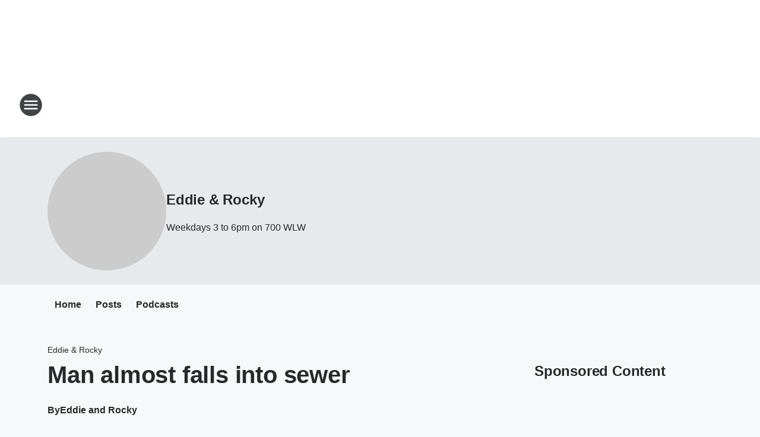

--- FILE ---
content_type: text/html; charset=utf-8
request_url: https://700wlw.iheart.com/featured/eddie-rocky/content/2022-08-04-man-almost-falls-into-sewer/
body_size: 78686
content:
<!DOCTYPE html>
        <html lang="en" dir="ltr">
            <head>
                <meta charset="UTF-8">
                <meta name="viewport" content="width=device-width, initial-scale=1.0">
                
                <style>:root{--color-white:#fff;--color-black:#000;--color-red:red;--color-brand-red:#c6002b;--color-brand-grey:#939697;--palette-red-600:#c6002b;--palette-red-500:#cd212e;--palette-red-400:#e22c3a;--palette-red-300:#f4747c;--palette-red-200:#f79096;--palette-red-100:#f4adb1;--palette-orange-600:#fb6825;--palette-orange-500:#fc833e;--palette-orange-400:#fc9e65;--palette-orange-300:#fdb990;--palette-orange-200:#fdd5bb;--palette-orange-100:#fef1e8;--palette-yellow-600:#fcba38;--palette-yellow-500:#fdc64c;--palette-yellow-400:#fdd36f;--palette-yellow-300:#fddf96;--palette-yellow-200:#feecbf;--palette-yellow-100:#fff8e9;--palette-green-600:#46815a;--palette-green-500:#62aa7b;--palette-green-400:#78d297;--palette-green-300:#8bdea7;--palette-green-200:#9ce2b4;--palette-green-100:#ace7c0;--palette-blue-600:#0055b7;--palette-blue-500:#509da7;--palette-blue-400:#60bac6;--palette-blue-300:#68c8d5;--palette-blue-200:#84dae5;--palette-blue-100:#a3e2eb;--palette-purple-600:#793cb7;--palette-purple-500:#8d5bcd;--palette-purple-400:#a071dc;--palette-purple-300:#a586e5;--palette-purple-200:#b895f2;--palette-purple-100:#c7a3f5;--palette-grey-600:#27292d;--palette-grey-600-rgb:39,41,45;--palette-grey-500:#3f4447;--palette-grey-500-rgb:63,68,71;--palette-grey-400:#717277;--palette-grey-400-rgb:113,114,119;--palette-grey-300:#a9afb2;--palette-grey-300-rgb:169,175,178;--palette-grey-250:#dadfe3;--palette-grey-250-rgb:218,223,227;--palette-grey-200:#e6eaed;--palette-grey-200-rgb:230,234,237;--palette-grey-150:#edf1f3;--palette-grey-150-rgb:237,241,243;--palette-grey-100:#f6f8f9;--palette-grey-100-rgb:246,248,249;--accent-color:var(--palette-grey-600);--station-accent-background:var(--palette-grey-600);--station-accent-background-overlay:var(--accent-color);--station-accent-foreground:var(--color-white);--station-font-family:"Segoe UI",Helvetica,Arial,sans-serif,"Apple Color Emoji","Segoe UI Emoji","Segoe UI Symbol";--body-bgcolor:var(--palette-grey-100);--body-font-family:var(--station-font-family);--body-font-size:1.6rem;--body-font-size-2:1.4rem;--body-text-color:var(--palette-grey-600);--secondary-text-color:var(--palette-grey-500);--caption-text-color:var(--palette-grey-400);--default-link-color:var(--palette-grey-600);--default-link-hover-color:var(--palette-grey-500);--station-link-color:var(--accent-color);--station-link-hover-color:var(--default-link-hover-color);--content-min-width:90rem;--content-max-width:128rem;--grid-vertical-spacing:3.2rem;--base-grid-gap:1.6rem;--region-row-gap:var(--grid-vertical-spacing);--grid-gutter-width:1.6rem;--front-matter-grid-column:2;--two-column-grid-template-columns:var(--grid-gutter-width) minmax(28.8rem,1fr) var(--grid-gutter-width);--full-width-grid-template-columns:1fr;--full-width-grid-block-template-columns:var(--grid-gutter-width) minmax(28.8rem,1fr) var(--grid-gutter-width);--site-theme-overlay-opacity:0.25;--site-theme-foreground-color:var(--palette-grey-500);--site-theme-foreground-hover-color:var(--palette-grey-400);--site-theme-background-color:var(--color-white);--text-highlight-background:var(--color-black);--text-highlight-foreground:var(--color-white);--alert-background-color:var(--palette-blue-600);--alert-foreground-color:var(--color-white);--browser-checker-bg-color:var(--palette-grey-400);--browser-checker-text-color:var(--color-black);--eyebrow-text-color:var(--palette-grey-600);--byline-text-color:var(--palette-grey-600);--button-background:var(--palette-grey-600);--button-foreground:var(--color-white);--button-border:none;--button-padding:1.5rem 2.4rem;--button-radius:99.9rem;--button-font-size:1.5rem;--button-font-weight:600;--button-line-height:2rem;--button-shadow:0 0.1rem 0.3rem rgba(0,0,0,.15);--button-hover-background:var(--palette-grey-500);--button-hover-foreground:var(--color-white);--button-hover-shadow:0 0.3rem 0.5rem rgba(0,0,0,.15);--button-hover-border:var(--button-border);--button-active-background:var(--button-background);--button-active-foreground:var(--button-foreground);--button-active-shadow:var(--button-shadow);--button-active-border:var(--button-border);--button-disabled-background:var(--palette-grey-250);--button-disabled-foreground:var(--palette-grey-300);--button-disabled-shadow:none;--button-disabled-border:var(--button-border);--button-secondary-background:transparent;--button-secondary-foreground:var(--palette-grey-600);--button-secondary-border:0.1rem solid var(--palette-grey-600);--button-secondary-hover-background:var(--palette-grey-150);--button-secondary-hover-foreground:var(--button-secondary-foreground);--button-secondary-hover-border:var(--button-secondary-border);--button-secondary-active-background:var(--palette-grey-600);--button-secondary-active-foreground:var(--color-white);--button-secondary-active-border:var(--button-secondary-border);--button-customized-foreground:var(--body-text-color);--button-customized-background:transparent;--button-customized-hover-foreground:var(--body-text-color);--button-customized-hover-background:transparent;--block-theme-foreground-color:var(--body-text-color);--block-theme-background-color:var(--palette-grey-200);--block-theme-background-overlay:transparent;--heading-vertical-margin:2.4rem;--card-heading-color:var(--palette-grey-600);--card-bg-color:var(--color-white);--card-text-primary-color:var(--palette-grey-600);--card-text-secondary-color:var(--palette-grey-500);--tabs-text-default-color:var(--palette-grey-500);--tabs-text-active-color:var(--palette-grey-600);--fader-bg-color:var(--palette-grey-200);--fader-width:3.2rem;--fader-gradient:linear-gradient(to right,rgba(var(--palette-grey-200-rgb),0) 0%,var(--palette-grey-200) 90%);--viewmore-text-color:var(--palette-grey-600);--heading-text-color:var(--body-text-color);--container-max-width:128rem;--container-horizontal-margin:1.6rem;--container-block-vertical-margin:1.6rem;--container-width:calc(100vw - var(--container-horizontal-margin)*2);--container-block-width:var(--container-width);--navigation-zindex:999;--playerbar-zindex:9;--legalnotice-zindex:10;--modal-zindex:1000;--heading-font-weight:900;--heading-margin-default:0;--heading-1-font-size:3.2rem;--heading-1-line-height:3.6rem;--heading-2-font-size:2.4rem;--heading-2-line-height:2.8rem;--heading-3-font-size:2.4rem;--heading-3-line-height:2.8rem;--heading-4-font-size:1.8rem;--heading-4-line-height:2.2rem;--heading-5-font-size:1.6rem;--heading-5-line-height:2rem;--heading-6-font-size:1.4rem;--heading-6-line-height:1.6rem;--elevation-1:0 0.1rem 0.3rem rgba(0,0,0,.15);--elevation-4:0 0.3rem 0.5rem rgba(0,0,0,.15);--elevation-6:0 0.5rem 0.8rem rgba(0,0,0,.15);--elevation-8:0 0.8rem 2.4rem rgba(0,0,0,.15);--elevation-up:0 -0.1rem 0.3rem -0.3rem #000;--elevation-down:0 0.1rem 0.3rem -0.3rem #000;--weather-icon-color:var(--color-white);--arrow-icon-color:var(--color-white);--icon-default-width:2.4rem;--icon-default-height:2.4rem;--icon-primary-color:var(--palette-grey-500);--icon-secondary-color:var(--color-white);--icon-primary-hover-color:var(--palette-grey-400);--icon-secondary-hover-color:var(--color-white);--search-input-foreground:var(--palette-grey-600);--search-input-background:transparent;--search-container-background:var(--color-white);--search-input-placeholder:var(--palette-grey-400);--template-grid-height:100%}@media screen and (min-width:768px){:root{--max-gutter:calc((100% - var(--container-max-width))/2);--grid-gutter-width:minmax(2rem,var(--max-gutter));--base-grid-gap:3.2rem;--two-column-grid-template-columns:var(--grid-gutter-width) minmax(32rem,60rem) minmax(32rem,38rem) var(--grid-gutter-width)}}@media screen and (min-width:1060px){:root{--grid-gutter-width:minmax(8rem,var(--max-gutter));--two-column-grid-template-columns:var(--grid-gutter-width) minmax(52rem,90rem) 38rem var(--grid-gutter-width);--full-width-grid-block-template-columns:var(--grid-gutter-width) minmax(90rem,1fr) var(--grid-gutter-width);--container-horizontal-margin:8rem;--container-block-vertical-margin:3.2rem;--heading-1-font-size:4rem;--heading-1-line-height:4.8rem;--heading-2-font-size:3.2rem;--heading-2-line-height:3.6rem}}body.theme-night{--site-theme-foreground-color:var(--palette-grey-100);--site-theme-foreground-hover-color:var(--palette-grey-300);--site-theme-background-color:var(--color-black);--alert-background-color:var(--color-white);--alert-foreground-color:var(--color-black);--search-input-foreground:var(--site-theme-foreground-color);--search-container-background:var(--site-theme-background-color);--search-input-placeholder:var(--site-theme-foreground-hover-color);--station-accent-background:var(--color-white);--station-accent-background-overlay:var(--accent-color);--station-accent-foreground:var(--color-black);--block-theme-background-color:var(--palette-grey-600);--block-theme-background-overlay:var(--accent-color);--block-theme-foreground-color:var(--color-white)}body.theme-night .themed-block{--tabs-text-default-color:var(--palette-grey-100);--tabs-text-active-color:var(--palette-grey-200);--card-text-primary-color:var(--block-theme-foreground-color);--card-text-secondary-color:var(--block-theme-foreground-color);--viewmore-text-color:var(--block-theme-foreground-color);--icon-primary-color:var(--block-theme-foreground-color);--heading-text-color:var(--block-theme-foreground-color);--default-link-color:var(--block-theme-foreground-color);--body-text-color:var(--block-theme-foreground-color);--fader-gradient:none;--eyebrow-text-color:var(--block-theme-foreground-color);--button-background:var(--color-white);--button-foreground:var(--palette-grey-600);--button-border:none;--button-hover-background:var(--palette-grey-100);--button-hover-foreground:var(--palette-grey-600);--button-active-background:var(--button-hover-background);--button-active-foreground:var(--button-hover-foreground);--button-disabled-background:var(--palette-grey-400);--button-disabled-foreground:var(--palette-grey-300);--button-secondary-background:transparent;--button-secondary-foreground:var(--color-white);--button-secondary-border:0.1rem solid var(--palette-grey-100);--button-secondary-hover-background:var(--palette-grey-100);--button-secondary-hover-foreground:var(--palette-grey-600);--button-secondary-hover-border:var(--button-secondary-border);--button-secondary-active-background:var(--color-white);--button-secondary-active-foreground:var(--palette-grey-600);--button-secondary-active-border:var(--button-secondary-border)}body.template-coast{--accent-color:var(--palette-grey-100);--body-bgcolor:var(--color-black);--body-text-color:var(--color-white);--card-heading-color:var(--color-white);--card-bg-color:transparent;--card-text-primary-color:var(--color-white);--card-text-secondary-color:var(--palette-grey-100);--heading-text-color:var(--body-text-color);--tabs-text-default-color:var(--color-white);--tabs-text-active-color:var(--palette-grey-100);--button-customized-foreground:var(--default-link-color);--button-customized-hover-foreground:var(--default-link-hover-color)}.card-title{font-size:var(--heading-4-font-size);font-weight:var(--heading-font-weight);line-height:var(--heading-4-line-height)}.alerts:not(:empty),.themed-block{background-color:var(--block-theme-background-color);max-width:none;position:relative}.theme-night .alerts:not(:empty)>*,.theme-night .themed-block>*{position:relative;z-index:1}.theme-night .alerts:not(:empty):before,.theme-night .themed-block:before{background-color:var(--block-theme-background-overlay);content:"";display:inline-flex;height:100%;left:0;opacity:var(--site-theme-overlay-opacity);position:absolute;top:0;width:100%;z-index:0}.subheading{color:var(--secondary-text-color)}.caption{color:var(--caption-text-color)}.scroll-blocker{background-color:rgba(0,0,0,.7);height:100vh;left:0;opacity:0;position:fixed;top:0;transition:visibility 0s ease-in-out,opacity .3s;visibility:hidden;width:100%;z-index:10}.no-content{display:none}.hidden{display:none!important}.search-button{background-color:transparent;border:none;cursor:pointer;line-height:0;margin:0;padding:0}.search-button svg .primary-path{fill:var(--icon-primary-color)}.search-button:active svg .primary-path,.search-button:hover svg .primary-path{fill:var(--icon-primary-hover-color)}.text-default{color:var(--palette-grey-500)}.text-headline{color:var(--palette-grey-600)}.text-caption{color:var(--palette-grey-400)}.text-on-dark{color:#fff}.text-on-light{color:var(--palette-grey-500)}.text-inactive{color:var(--palette-grey-300)}.text-link{color:var(--palette-red-400)}.bg-default{background-color:var(--palette-grey-100)}.bg-light{background-color:#fff}.bg-dark{background-color:var(--palette-grey-600)}.bg-inactive{background-color:var(--palette-grey-300)}.bg-selected{background-color:var(--palette-red-400)}.border-default{border-color:var(--palette-grey-300)}.border-neutral-light{border-color:var(--palette-grey-200)}.border-neutral-dark{border-color:var(--palette-grey-400)}.border-dark{border-color:var(--palette-grey-500)}.card{box-shadow:var(--elevation-1)}.card:hover{box-shadow:var(--elevation-4)}.menu{box-shadow:var(--elevation-6)}.dialog{box-shadow:var(--elevation-8)}.elevation-01,.navigation-bar{box-shadow:var(--elevation-1)}.elevation-01,.elevation-04{border-radius:.6rem}.elevation-04{box-shadow:var(--elevation-4)}.elevation-06{border-radius:.6rem;box-shadow:var(--elevation-6)}.elevation-08{border-radius:.6rem;box-shadow:var(--elevation-8)}.elevation-up{border-radius:.6rem;box-shadow:var(--elevation-up)}.img-responsive{height:auto;max-width:100%}.warning-text{background:var(--palette-yellow-300);border-radius:.6rem;box-shadow:0 .4rem .4rem rgba(0,0,0,.1);color:var(--palette-grey-600);display:flex;font-size:1.6rem;font-weight:400;gap:.8rem;padding:1.6rem;width:100%}.warning-text:before{content:url("data:image/svg+xml;utf8,<svg xmlns='http://www.w3.org/2000/svg' fill='brown'><path d='M11.777.465a.882.882 0 00-1.554 0L.122 18.605C-.224 19.225.208 20 .899 20H21.1c.691 0 1.123-.775.777-1.395L11.777.465zM11 12.5c-.55 0-1-.45-1-1v-4c0-.55.45-1 1-1s1 .45 1 1v4c0 .55-.45 1-1 1zm0 4a1 1 0 110-2 1 1 0 010 2z' /></svg>");display:block;height:2rem;width:2.2rem}.fader{position:relative}.fader:after{background:var(--fader-gradient);content:"";display:inline-block;height:100%;position:absolute;right:-.1rem;top:-.1rem;width:var(--fader-width)}.fader .fade{display:none}.alerts:not(:empty){margin-bottom:-.1rem;padding:2.4rem 0}hr.divider{background-color:var(--palette-grey-300);border:none;height:.1rem;margin:0}hr.dark{background:var(--palette-grey-400)}html{font-size:10px;margin:0;max-width:100vw;padding:0;width:100%}html *{box-sizing:border-box}@-moz-document url-prefix(){body{font-weight:lighter}}body{background-color:var(--body-bgcolor);color:var(--body-text-color);font-family:var(--body-font-family);font-size:var(--body-font-size);margin:0;overflow:hidden;overflow-anchor:none;padding:0;position:relative;width:100%}body.no-scroll{height:100vh;overflow:hidden}body.no-scroll .scroll-blocker{opacity:1;visibility:visible}a{color:var(--default-link-color)}a.next-page{height:.1rem;visibility:hidden}h1,h2,h3,h4,h5,h6{color:var(--heading-text-color);font-weight:var(--heading-font-weight);margin:var(--heading-margin-default)}h1,h2,h3,h4{letter-spacing:-.02rem}h1{font-size:var(--heading-1-font-size);line-height:var(--heading-1-line-height)}h2{font-size:var(--heading-2-font-size);line-height:var(--heading-2-line-height)}h3{font-size:var(--heading-3-font-size);line-height:var(--heading-3-line-height)}h4{font-size:var(--heading-4-font-size);line-height:var(--heading-4-line-height)}h5{font-size:var(--heading-5-font-size);line-height:var(--heading-5-line-height)}h6{font-size:var(--heading-6-font-size);line-height:var(--heading-6-line-height)}figure{margin:0 auto}[type=email],[type=number],[type=password],input[type=text]{background:#fff;border:.1rem solid #717277;border-radius:.6rem}.tabbed-item:focus{background-color:#ff0!important;outline:.2rem dashed red!important}button{font-family:var(--body-font-family)}svg .primary-path{fill:var(--icon-primary-color)}svg .secondary-path{fill:var(--icon-secondary-color)}::selection{background-color:var(--text-highlight-background);color:var(--text-highlight-foreground)}@media print{@page{size:A4 portrait;margin:1cm}::-webkit-scrollbar{display:none}body{background:#fff!important;color:#000;font:13pt Georgia,Times New Roman,Times,serif;line-height:1.3;margin:0}#app{display:block;height:100%;width:auto}h1{font-size:24pt}h2,h3,h4{font-size:14pt;margin-top:2.5rem}h1,h2,h3,h4,h5,h6{page-break-after:avoid}a,blockquote,h1,h2,h3,h4,h5,h6,img,p{page-break-inside:avoid}img{page-break-after:avoid}pre,table{page-break-inside:avoid}a,a:link,a:visited{background:transparent;color:#520;font-weight:700;text-align:left;text-decoration:underline}a[href^="#"]{font-weight:400;text-decoration:none}a:after>img,article a[href^="#"]:after{content:""}address,blockquote,dd,dt,li,p{font-size:100%}ol,ul{list-style:square;margin-bottom:20pt;margin-left:18pt}li{line-height:1.6em}.component-site-header{display:block;position:relative}.component-site-header .main-header-items{display:block;width:100%}iframe{height:0!important;line-height:0pt!important;overflow:hidden!important;white-space:nowrap;width:0!important}.component-ad-unit,.component-pushdown,.component-recommendation,.component-social-network-icons,.footer-national-links,.lower-footer-national-links,.nav-toggler,.search-user-container,.share-icons,iframe,nav{display:none}}.component-app{background-color:pink;display:flex;flex-direction:column}.template-grid{display:grid;grid-template-areas:"router-outlet" "player-bar";grid-template-columns:1fr;grid-template-rows:1fr auto;height:100vh;height:var(--template-grid-height);overflow:hidden}.template-grid>.component-routes{grid-area:router-outlet;overflow:auto}.template-grid>.ihr-player-bar{grid-area:player-bar}
/*# sourceMappingURL=local-critical-style.5a54a2ee878d2c1e77ca.css.map*/</style>
                <link rel="preconnect" href="https://static.inferno.iheart.com" data-reactroot=""/><link rel="preconnect" href="https://i.iheart.com" data-reactroot=""/><link rel="preconnect" href="https://webapi.radioedit.iheart.com" data-reactroot=""/><link rel="preconnect" href="https://us.api.iheart.com" data-reactroot=""/><link rel="preconnect" href="https://https://cdn.cookielaw.org" data-reactroot=""/><link rel="preconnect" href="https://www.iheart.com" data-reactroot=""/><link rel="dns-prefetch" href="https://static.inferno.iheart.com" data-reactroot=""/><link rel="preload" href="https://cdn.cookielaw.org/consent/7d044e9d-e966-4b73-b448-a29d06f71027/otSDKStub.js" as="script" data-reactroot=""/><link rel="preload" href="https://cdn.cookielaw.org/opt-out/otCCPAiab.js" as="script" data-reactroot=""/>
                
                <link data-chunk="bundle" rel="stylesheet" href="https://static.inferno.iheart.com/inferno/styles/bundle.ae0ba735483751a796dd.css">
<link data-chunk="local" rel="stylesheet" href="https://static.inferno.iheart.com/inferno/styles/local.bc06f128f534d4a5d747.css">
<link data-chunk="microsite-MicrositeHeader-component" rel="stylesheet" href="https://static.inferno.iheart.com/inferno/styles/microsite-MicrositeHeader-component.780a6e13066902c1f710.css">
<link data-chunk="microsite-MicrositeMenu-component" rel="stylesheet" href="https://static.inferno.iheart.com/inferno/styles/microsite-MicrositeMenu-component.809d23021acde53612aa.css">
<link data-chunk="FrontMatter-component" rel="stylesheet" href="https://static.inferno.iheart.com/inferno/styles/FrontMatter-component.2085be03ea772e448ffc.css">
<link data-chunk="Heading-component" rel="stylesheet" href="https://static.inferno.iheart.com/inferno/styles/Heading-component.d79a5c95e6ef67a97bca.css">
<link data-chunk="HtmlEmbedLegacy-component" rel="stylesheet" href="https://static.inferno.iheart.com/inferno/styles/HtmlEmbedLegacy-component.b4b15f07245686764032.css">
<link data-chunk="core-page-blocks-recommendation-Recommendation-component" rel="stylesheet" href="https://static.inferno.iheart.com/inferno/styles/core-page-blocks-recommendation-Recommendation-component.2fbf0f823711108d2479.css">
<link data-chunk="core-page-blocks-datasource-DatasourceLoader-component" rel="stylesheet" href="https://static.inferno.iheart.com/inferno/styles/core-page-blocks-datasource-DatasourceLoader-component.ed118ca85e0cefc658b6.css">
<link data-chunk="components-Eyebrow-component" rel="stylesheet" href="https://static.inferno.iheart.com/inferno/styles/Eyebrow-component.23e83d8b8cab22ea99d6.css">
                <style data-reactroot="">:root {
        --station-font-family: "Roboto","Segoe UI",Helvetica,Arial,sans-serif,"Apple Color Emoji","Segoe UI Emoji","Segoe UI Symbol";
        --gradient-start: hsl(216,100%,31.1%);
        --gradient-stop: hsl(216,100%,25.1%);
        
                --accent-color: #005AE1;
            
        
             --darkFooterColor: hsl(216,100%,29.1%);
             
        --premiere-footer-dark-color:var(--darkFooterColor);
    }</style>
                
                <title data-rh="true">Man almost falls into sewer | 700WLW | Eddie &amp; Rocky</title>
                <link data-rh="true" rel="shortcut icon" type="" title="" href="https://i.iheart.com/v3/re/new_assets/5935aa65fa419ebe5cee7448?ops=gravity(%22center%22),contain(32,32),quality(65)"/><link data-rh="true" rel="apple-touch-icon" type="" title="" href="https://i.iheart.com/v3/re/new_assets/5935aa65fa419ebe5cee7448?ops=new(),flood(%22white%22),swap(),merge(%22over%22),gravity(%22center%22),contain(167,167),quality(80),format(%22png%22)"/><link data-rh="true" rel="image_src" type="" title="" href="https://i.iheart.com/v3/re/assets.getty/62cc8943b9b3b62618d2db36?ops=gravity(%22north%22),fit(1200,675),quality(65)"/><link data-rh="true" rel="canonical" type="" title="" href="https://700wlw.iheart.com/featured/eddie-rocky/content/2022-08-04-man-almost-falls-into-sewer/"/><link data-rh="true" rel="amphtml" type="" title="" href="https://700wlw.iheart.com/alternate/amp/2022-08-04-man-almost-falls-into-sewer/"/>
                <meta data-rh="true" property="og:locale" content="en_us"/><meta data-rh="true" name="msapplication-TileColor" content="#fff"/><meta data-rh="true" name="msvalidate.01" content="E98E323249F89ACF6294F958692E230B"/><meta data-rh="true" name="format-detection" content="telephone=no"/><meta data-rh="true" name="theme-color" content="#005AE1"/><meta data-rh="true" property="og:title" content="Man almost falls into sewer | 700WLW | Eddie &amp; Rocky"/><meta data-rh="true" property="twitter:title" content="Man almost falls into sewer | 700WLW | Eddie &amp; Rocky"/><meta data-rh="true" itemprop="name" content="Man almost falls into sewer | 700WLW | Eddie &amp; Rocky"/><meta data-rh="true" name="description" content="Man almost falls into sewer"/><meta data-rh="true" property="og:description" content="Man almost falls into sewer"/><meta data-rh="true" property="twitter:description" content="Man almost falls into sewer"/><meta data-rh="true" itemprop="description" content="Man almost falls into sewer"/><meta data-rh="true" name="keywords" content="Eddie &amp; Rocky, Eddie, Rocky"/><meta data-rh="true" property="og:url" content="https://700wlw.iheart.com/featured/eddie-rocky/content/2022-08-04-man-almost-falls-into-sewer/"/><meta data-rh="true" property="twitter:url" content="https://700wlw.iheart.com/featured/eddie-rocky/content/2022-08-04-man-almost-falls-into-sewer/"/><meta data-rh="true" itemprop="url" content="https://700wlw.iheart.com/featured/eddie-rocky/content/2022-08-04-man-almost-falls-into-sewer/"/><meta data-rh="true" name="thumbnail" content="https://i.iheart.com/v3/re/assets.getty/62cc8943b9b3b62618d2db36?ops=gravity(%22north%22),fit(1200,675),quality(65)"/><meta data-rh="true" property="og:image" content="https://i.iheart.com/v3/re/assets.getty/62cc8943b9b3b62618d2db36?ops=gravity(%22north%22),fit(1200,675),quality(65)"/><meta data-rh="true" property="og:image:width" content="1200"/><meta data-rh="true" property="og:image:height" content="675"/><meta data-rh="true" property="twitter:image" content="https://i.iheart.com/v3/re/assets.getty/62cc8943b9b3b62618d2db36?ops=gravity(%22north%22),fit(1200,675),quality(65)"/><meta data-rh="true" itemprop="image" content="https://i.iheart.com/v3/re/assets.getty/62cc8943b9b3b62618d2db36?ops=gravity(%22north%22),fit(1200,675),quality(65)"/><meta data-rh="true" name="msapplication-TileImage" content="https://i.iheart.com/v3/re/assets.getty/62cc8943b9b3b62618d2db36?ops=gravity(%22north%22),fit(1200,675),quality(65)"/><meta data-rh="true" property="twitter:card" content="summary_large_image"/><meta data-rh="true" property="twitter:site" content="@700wlw"/><meta data-rh="true" property="twitter:creator" content="@700wlw"/><meta data-rh="true" property="twitter:domain" content="700wlw.iheart.com"/><meta data-rh="true" property="og:site_name" content="Eddie &amp; Rocky"/><meta data-rh="true" name="application-name" content="700WLW"/><meta data-rh="true" property="fb:app_id" content="200512926639104"/><meta data-rh="true" property="fb:pages" content="121976024495634"/><meta data-rh="true" name="google-site-verification" content="p2FWrUKxtwBmQgHV4CjD80oKdZZBjmMNByoWvZMsYso"/><meta data-rh="true" property="twitter:tile:image:alt" content="Man almost falls into sewer"/><meta data-rh="true" property="twitter::tile:image" content="https://i.iheart.com/v3/re/assets.getty/62cc8943b9b3b62618d2db36?ops=gravity(%22north%22),fit(1200,675),quality(65)"/><meta data-rh="true" property="og:type" content="article"/><meta data-rh="true" property="twitter:tile:template:testing" content="1"/><meta data-rh="true" name="robots" content="max-image-preview:large"/>
                
            </head>
            <body class="theme-light template-default">
                <div id="app"><div class="component-template template-grid" data-reactroot=""><div class="component-routes"><div class="component-pushdown"><div tabindex="-1" class="component-ad-unit lazy-load" data-position="3330" data-split="50" id="dfp-ad-3330-ad:top-leaderboard"></div></div><header class="component-site-header"><section class="main-header-items"><button aria-label="Open Site Navigation" class="nav-toggler" tabindex="0"><svg tabindex="-1" focusable="false" class="svg-icon icon-hamburger" width="32px" height="32px" viewBox="0 0 32 32" fill="none" xmlns="http://www.w3.org/2000/svg"><circle cx="16" cy="16" r="15" fill="none" stroke="none" stroke-width="2"></circle><path fill-rule="evenodd" clip-rule="evenodd" tabindex="-1" class="primary-path" fill="none" d="M7 22h18v-2H7v2zm0-5h18v-2H7v2zm0-7v2h18v-2H7z"></path></svg></button><nav class="" tabindex="-1" aria-hidden="true" aria-label="Primary Site Navigation" id="component-site-nav"><header class="navbar-header"><figure class="component-station-logo"><a aria-label="Station Link" tabindex="0" href="/"><img src="https://i.iheart.com/v3/re/new_assets/5935aa65fa419ebe5cee7448?ops=gravity(%22center%22),contain(180,60)&amp;quality=80" data-src="https://i.iheart.com/v3/re/new_assets/5935aa65fa419ebe5cee7448?ops=gravity(%22center%22),contain(180,60)&amp;quality=80" data-srcset="https://i.iheart.com/v3/re/new_assets/5935aa65fa419ebe5cee7448?ops=gravity(%22center%22),contain(180,60)&amp;quality=80 1x,https://i.iheart.com/v3/re/new_assets/5935aa65fa419ebe5cee7448?ops=gravity(%22center%22),contain(360,120)&amp;quality=80 2x" sizes="" alt="700WLW - Cincinnati&#x27;s News Radio" class="lazyload" srcSet="https://i.iheart.com/v3/re/new_assets/5935aa65fa419ebe5cee7448?ops=gravity(%22center%22),contain(180,60)&amp;quality=80 1x,https://i.iheart.com/v3/re/new_assets/5935aa65fa419ebe5cee7448?ops=gravity(%22center%22),contain(360,120)&amp;quality=80 2x" width="180" height="60"/></a></figure><button class="CloseButton-module_close_4S+oa undefined" aria-label="Close Site Navigation" tabindex="0"><svg class="svg-icon icon-close" focusable="false" tabindex="-1" aria-hidden="true" width="24" height="24" viewBox="0 0 24 24" fill="none" xmlns="http://www.w3.org/2000/svg"><path aria-hidden="true" focusable="false" tabindex="-1" class="primary-path" d="M18.3 5.70997C17.91 5.31997 17.28 5.31997 16.89 5.70997L12 10.59L7.10997 5.69997C6.71997 5.30997 6.08997 5.30997 5.69997 5.69997C5.30997 6.08997 5.30997 6.71997 5.69997 7.10997L10.59 12L5.69997 16.89C5.30997 17.28 5.30997 17.91 5.69997 18.3C6.08997 18.69 6.71997 18.69 7.10997 18.3L12 13.41L16.89 18.3C17.28 18.69 17.91 18.69 18.3 18.3C18.69 17.91 18.69 17.28 18.3 16.89L13.41 12L18.3 7.10997C18.68 6.72997 18.68 6.08997 18.3 5.70997Z" fill="#3F4447"></path></svg></button></header><hr class="divider"/><section class="nav-inner-wrapper"><ul style="max-height:calc(100vh - 100px)" class="menu-container main-nav"><li class="menu-top-label"><button aria-label="Listen" class="button-text" tabindex="0"><span class="menu-label">Listen</span></button></li><li data-testid="menu-top-label" class="menu-top-label menu-toggler"><button aria-label="Toggle Menu for 700WLW On-Air" class="button-text" tabindex="0"><span class="menu-label">700WLW On-Air</span><svg tabindex="-1" focusable="false" class="svg-icon icon-expand" width="24" height="24" viewBox="0 0 24 24" fill="none" xmlns="http://www.w3.org/2000/svg"><path class="primary-path" tabindex="-1" d="M15.88 9.29006L12 13.1701L8.11998 9.29006C7.72998 8.90006 7.09998 8.90006 6.70998 9.29006C6.31998 9.68006 6.31998 10.3101 6.70998 10.7001L11.3 15.2901C11.69 15.6801 12.32 15.6801 12.71 15.2901L17.3 10.7001C17.69 10.3101 17.69 9.68006 17.3 9.29006C16.91 8.91006 16.27 8.90006 15.88 9.29006Z"></path></svg></button><ul class="submenu-container" aria-hidden="true"><li><a aria-label="Thom Brennaman" tabindex="0" href="/featured/thom-brennaman/">Thom Brennaman</a></li><li><a aria-label="Scott Sloan" tabindex="0" href="/featured/scott-sloan/">Scott Sloan</a></li><li><a aria-label="Bill Cunningham" tabindex="0" href="/featured/bill-cunningham/">Bill Cunningham</a></li><li><a aria-label="Eddie &amp; Rocky" tabindex="0" href="/featured/eddie-rocky/">Eddie &amp; Rocky</a></li><li><a aria-label="Lance McAlister" tabindex="0" href="/featured/lance-mcalister/">Lance McAlister</a></li><li><a aria-label="Mo Egger" tabindex="0" href="/featured/mo-egger/">Mo Egger</a></li><li><a aria-label="Aviation Blog - Jay Ratliff" tabindex="0" href="/featured/aviation-blog-jay-ratliff/">Aviation Blog - Jay Ratliff</a></li><li><a aria-label="At Home with Gary Sullivan" tabindex="0" href="/featured/gary-sullivan/">At Home with Gary Sullivan</a></li><li><a aria-label="The Lutheran Hour" tabindex="0" href="/featured/the-lutheran-hour/">The Lutheran Hour</a></li></ul></li><li data-testid="menu-top-label" class="menu-top-label menu-toggler"><button aria-label="Toggle Menu for News &amp; Closings" class="button-text" tabindex="0"><span class="menu-label">News &amp; Closings</span><svg tabindex="-1" focusable="false" class="svg-icon icon-expand" width="24" height="24" viewBox="0 0 24 24" fill="none" xmlns="http://www.w3.org/2000/svg"><path class="primary-path" tabindex="-1" d="M15.88 9.29006L12 13.1701L8.11998 9.29006C7.72998 8.90006 7.09998 8.90006 6.70998 9.29006C6.31998 9.68006 6.31998 10.3101 6.70998 10.7001L11.3 15.2901C11.69 15.6801 12.32 15.6801 12.71 15.2901L17.3 10.7001C17.69 10.3101 17.69 9.68006 17.3 9.29006C16.91 8.91006 16.27 8.90006 15.88 9.29006Z"></path></svg></button><ul class="submenu-container" aria-hidden="true"><li><a aria-label="Local News" tabindex="0" href="/topic/local-news/">Local News</a></li><li><a aria-label="Cincinnati Open" tabindex="0" href="/featured/cincinnati-open/">Cincinnati Open</a></li><li><a aria-label="Closings and Delays" tabindex="0" href="/content/2020-11-23-local-school-closings-in-the-tri-state/">Closings and Delays</a></li><li><a aria-label="National News" tabindex="0" href="/topic/national-news/">National News</a></li><li><a aria-label="Weather" tabindex="0" href="/weather/">Weather</a></li><li><a aria-label="Traffic" tabindex="0" href="/traffic/">Traffic</a></li></ul></li><li data-testid="menu-top-label" class="menu-top-label menu-toggler"><button aria-label="Toggle Menu for Podcasts" class="button-text" tabindex="0"><span class="menu-label">Podcasts</span><svg tabindex="-1" focusable="false" class="svg-icon icon-expand" width="24" height="24" viewBox="0 0 24 24" fill="none" xmlns="http://www.w3.org/2000/svg"><path class="primary-path" tabindex="-1" d="M15.88 9.29006L12 13.1701L8.11998 9.29006C7.72998 8.90006 7.09998 8.90006 6.70998 9.29006C6.31998 9.68006 6.31998 10.3101 6.70998 10.7001L11.3 15.2901C11.69 15.6801 12.32 15.6801 12.71 15.2901L17.3 10.7001C17.69 10.3101 17.69 9.68006 17.3 9.29006C16.91 8.91006 16.27 8.90006 15.88 9.29006Z"></path></svg></button><ul class="submenu-container" aria-hidden="true"><li><a href="https://www.iheart.com/podcast/1248-thom-brennaman-271686446/" target="_blank" rel="noopener" aria-label="Thom Brennaman">Thom Brennaman</a></li><li><a href="https://www.iheart.com/show/139-Mike-McConnell/" target="_blank" rel="noopener" aria-label="Mike McConnell">Mike McConnell</a></li><li><a href="https://www.iheart.com/show/Scott-Sloan-On-Demand/" target="_blank" rel="noopener" aria-label="Scott Sloan">Scott Sloan</a></li><li><a href="https://www.iheart.com/talk/show/Bill-Cunningham/" target="_blank" rel="noopener" aria-label="Bill Cunningham">Bill Cunningham</a></li><li><a href="https://www.iheart.com/podcast/eddie-rocky-20799661/" target="_blank" rel="noopener" aria-label="Eddie &amp; Rocky">Eddie &amp; Rocky</a></li><li><a href="https://www.iheart.com/show/Lance-McAlister/" target="_blank" rel="noopener" aria-label="Lance McAlister">Lance McAlister</a></li><li><a href="https://www.iheart.com/podcast/139-Mo-Egger-ESPN-1530-700WLW-25690961/" target="_blank" rel="noopener" aria-label="Mo Egger">Mo Egger</a></li><li><a href="https://www.iheart.com/podcast/gary-jeff-walker-20806060/" target="_blank" rel="noopener" aria-label="Gary Jeff Walker">Gary Jeff Walker</a></li><li><a href="https://www.iheart.com/podcast/americas-truckin-network-20475764/" target="_blank" rel="noopener" aria-label="America&#x27;s Truckin&#x27; Network">America&#x27;s Truckin&#x27; Network</a></li><li><a href="https://www.iheart.com/podcast/mike-allen-29515262/" target="_blank" rel="noopener" aria-label="Mike Allen ">Mike Allen </a></li><li><a href="https://www.iheart.com/podcast/Ken-Broo-20809252/" target="_blank" rel="noopener" aria-label="Ken Broo">Ken Broo</a></li><li><a href="https://www.iheart.com/podcast/182-Sterling-on-700WLW-28237230/" target="_blank" rel="noopener" aria-label="Sterling">Sterling</a></li><li><a href="https://www.iheart.com/podcast/71-five-rounds-with-rocky-59509002/" target="_blank" rel="noopener" aria-label="Five Rounds with Rocky">Five Rounds with Rocky</a></li><li><a href="https://www.iheart.com/podcast/53-iheart-cinci-podcast-97331716/" target="_blank" rel="noopener" aria-label="iHeart Cinci">iHeart Cinci</a></li><li><a href="https://www.iheart.com/podcast/71-700WLW-Weekends-28226057/" target="_blank" rel="noopener" aria-label="700WLW Weekends">700WLW Weekends</a></li><li><a href="https://www.iheart.com/podcast/71-The-Big-Outdoors-28197200/" target="_blank" rel="noopener" aria-label="Big Outdoors">Big Outdoors</a></li><li><a href="https://www.iheart.com/podcast/71-Brennaman-Jones-On-Baseball-28195539/" target="_blank" rel="noopener" aria-label="Brennaman &amp; Jones on Baseball">Brennaman &amp; Jones on Baseball</a></li><li><a href="https://www.iheart.com/podcast/71-Cincinnati-Bengals-Football-28195525/" target="_blank" rel="noopener" aria-label="NFL Football Talk">NFL Football Talk</a></li><li><a href="https://www.iheart.com/podcast/71-uc-bearcats-talk-29976590/" target="_blank" rel="noopener" aria-label="UC Coach&#x27;s Shows">UC Coach&#x27;s Shows</a></li><li><a href="https://www.iheart.com/podcast/dave-the-it-guy-28337656/" target="_blank" rel="noopener" aria-label="Dave the IT Guy">Dave the IT Guy</a></li><li><a href="https://www.iheart.com/podcast/reds-hot-stove-league-20803716/" target="_blank" rel="noopener" aria-label="Reds Hot Stove League">Reds Hot Stove League</a></li><li><a href="https://www.iheart.com/podcast/71-trihealth-medical-minute-60798033/" target="_blank" rel="noopener" aria-label="TriHealth Medical Minute">TriHealth Medical Minute</a></li><li><a href="https://www.iheart.com/podcast/1248-clermont-county-veterans-316580894/" target="_blank" rel="noopener" aria-label="Clermont County Veterans Services Podcast">Clermont County Veterans Services Podcast</a></li></ul></li><li data-testid="menu-top-label" class="menu-top-label menu-toggler"><button aria-label="Toggle Menu for Features" class="button-text" tabindex="0"><span class="menu-label">Features</span><svg tabindex="-1" focusable="false" class="svg-icon icon-expand" width="24" height="24" viewBox="0 0 24 24" fill="none" xmlns="http://www.w3.org/2000/svg"><path class="primary-path" tabindex="-1" d="M15.88 9.29006L12 13.1701L8.11998 9.29006C7.72998 8.90006 7.09998 8.90006 6.70998 9.29006C6.31998 9.68006 6.31998 10.3101 6.70998 10.7001L11.3 15.2901C11.69 15.6801 12.32 15.6801 12.71 15.2901L17.3 10.7001C17.69 10.3101 17.69 9.68006 17.3 9.29006C16.91 8.91006 16.27 8.90006 15.88 9.29006Z"></path></svg></button><ul class="submenu-container" aria-hidden="true"><li><a aria-label="Events" tabindex="0" href="/calendar/">Events</a></li><li><a aria-label="Photos" tabindex="0" href="/topic/photos/">Photos</a></li><li><a aria-label="CEO’s You Should Know" tabindex="0" href="/featured/spotlight-on-cincinnati-business/">CEO’s You Should Know</a></li><li><a href="http://saveoncincy.com/" target="_self" aria-label="Save On Cincy">Save On Cincy</a></li><li><a aria-label="Newsletter" tabindex="0" href="/newsletter/">Newsletter</a></li></ul></li><li data-testid="menu-top-label" class="menu-top-label menu-toggler"><button aria-label="Toggle Menu for 700WLW 100th Anniversary  " class="button-text" tabindex="0"><span class="menu-label">700WLW 100th Anniversary  </span><svg tabindex="-1" focusable="false" class="svg-icon icon-expand" width="24" height="24" viewBox="0 0 24 24" fill="none" xmlns="http://www.w3.org/2000/svg"><path class="primary-path" tabindex="-1" d="M15.88 9.29006L12 13.1701L8.11998 9.29006C7.72998 8.90006 7.09998 8.90006 6.70998 9.29006C6.31998 9.68006 6.31998 10.3101 6.70998 10.7001L11.3 15.2901C11.69 15.6801 12.32 15.6801 12.71 15.2901L17.3 10.7001C17.69 10.3101 17.69 9.68006 17.3 9.29006C16.91 8.91006 16.27 8.90006 15.88 9.29006Z"></path></svg></button><ul class="submenu-container" aria-hidden="true"><li><a aria-label="Touring the old Crosley Building" tabindex="0" href="/content/2022-04-06-touring-the-old-crosley-building-in-camp-washington-former-home-of-700-wlw/">Touring the old Crosley Building</a></li><li><a aria-label="Touring 700WLW&#x27;s Historic Transmitter and Mammoth Tower" tabindex="0" href="/content/2022-06-15-touring-700-wlws-historic-transmitter-and-mammoth-tower-in-mason/">Touring 700WLW&#x27;s Historic Transmitter and Mammoth Tower</a></li><li><a aria-label="Returning to the Old Studios Downtown" tabindex="0" href="/content/2023-01-24-combs-mcconnell-willy-seg-man-and-dave-yiddy-armbruster-all-started-here/">Returning to the Old Studios Downtown</a></li></ul></li><li class="menu-top-label menu-toggler"><button aria-label="Toggle Menu for Contests &amp; Promotions" class="button-text" tabindex="0"><span class="menu-label">Contests &amp; Promotions</span><svg tabindex="-1" focusable="false" class="svg-icon icon-expand" width="24" height="24" viewBox="0 0 24 24" fill="none" xmlns="http://www.w3.org/2000/svg"><path class="primary-path" tabindex="-1" d="M15.88 9.29006L12 13.1701L8.11998 9.29006C7.72998 8.90006 7.09998 8.90006 6.70998 9.29006C6.31998 9.68006 6.31998 10.3101 6.70998 10.7001L11.3 15.2901C11.69 15.6801 12.32 15.6801 12.71 15.2901L17.3 10.7001C17.69 10.3101 17.69 9.68006 17.3 9.29006C16.91 8.91006 16.27 8.90006 15.88 9.29006Z"></path></svg></button><ul class="submenu-container" aria-hidden="true"><li><a href="https://www.donorschoose.org/iheartradio" target="_blank" rel="noopener" aria-label="Give Your Favorite Teacher A Chance To Win $5,000 In Classroom Supplies!">Give Your Favorite Teacher A Chance To Win $5,000 In Classroom Supplies!</a></li><li><a href="https://www.iheartradiobroadway.com/featured/iheart-amda/" target="_blank" rel="noopener" aria-label="Win A Full-Tuition Scholarship To AMDA College Of The Performing Arts!">Win A Full-Tuition Scholarship To AMDA College Of The Performing Arts!</a></li><li><a aria-label="[WIN TICKETS] Cincinnati Cyclones" tabindex="0" href="/promotions/win-tickets-cincinnati-cyclones-1829549/">[WIN TICKETS] Cincinnati Cyclones</a></li><li><a aria-label="[WIN TICKETS] JOURNEY @ HERITAGE BANK CENTER" tabindex="0" href="/promotions/win-tickets-journey-heritage-bank-center-1831362/">[WIN TICKETS] JOURNEY @ HERITAGE BANK CENTER</a></li><li><a aria-label="[WIN TICKETS] ROD STEWART @ RIVERBEND MUSIC CENTER" tabindex="0" href="/promotions/win-tickets-rod-stewart-riverbend-music-1831875/">[WIN TICKETS] ROD STEWART @ RIVERBEND MUSIC CENTER</a></li><li><a aria-label="All Contests &amp; Promotions" tabindex="0" href="/promotions/">All Contests &amp; Promotions</a></li><li><a aria-label="Contest Rules" tabindex="0" href="/rules/">Contest Rules</a></li></ul></li><li class="menu-top-label"><a tabindex="0" href="/contact/">Contact</a></li><li class="menu-top-label"><a tabindex="0" href="/newsletter/">Newsletter</a></li><li class="menu-top-label"><a tabindex="0" href="/advertise/">Advertise on 700WLW</a></li><li class="menu-top-label"><a href="tel:1-844-844-iHeart">1-844-844-iHeart</a></li><ul class="component-social-icons"><li class="icon-container"><a href="//www.facebook.com/700wlw" aria-label="Visit us on facebook" target="_blank" rel="noopener"><svg tabindex="-1" focusable="false" class="svg-icon icon-facebook" width="24" height="24" viewBox="0 0 24 24" xmlns="http://www.w3.org/2000/svg" fill="none"><path class="primary-path" tabindex="-1" d="M21 12C21 7.02891 16.9711 3 12 3C7.02891 3 3 7.02891 3 12C3 16.493 6.29062 20.216 10.5938 20.891V14.6016H8.30859V12H10.5938V10.0172C10.5938 7.76191 11.9367 6.51562 13.9934 6.51562C14.9777 6.51562 16.0078 6.69141 16.0078 6.69141V8.90625H14.8723C13.7543 8.90625 13.4062 9.60059 13.4062 10.3125V12H15.9023L15.5033 14.6016H13.4062V20.891C17.7094 20.216 21 16.493 21 12Z" fill="#27292D"></path><path class="secondary-path" tabindex="-1" d="M15.5033 14.6016L15.9023 12H13.4062V10.3125C13.4062 9.60059 13.7543 8.90625 14.8723 8.90625H16.0078V6.69141C16.0078 6.69141 14.9777 6.51562 13.9934 6.51562C11.9367 6.51562 10.5938 7.76191 10.5938 10.0172V12H8.30859V14.6016H10.5938V20.891C11.0525 20.9631 11.5219 21 12 21C12.4781 21 12.9475 20.9631 13.4062 20.891V14.6016H15.5033Z" fill="white"></path></svg></a></li><li class="icon-container"><a href="//www.x.com/700wlw" aria-label="Visit us on X" target="_blank" rel="noopener"><svg tabindex="-1" focusable="false" class="svg-icon icon-twitter" xmlns="http://www.w3.org/2000/svg" width="24" height="24" viewBox="0 0 24 24" fill="none"><path class="primary-path" d="M13.7124 10.6218L20.4133 3H18.8254L13.0071 9.61788L8.35992 3H3L10.0274 13.0074L3 21H4.58799L10.7324 14.0113L15.6401 21H21L13.7124 10.6218ZM11.5375 13.0956L10.8255 12.0991L5.16017 4.16971H7.59922L12.1712 10.5689L12.8832 11.5655L18.8262 19.8835H16.3871L11.5375 13.0956Z" fill="#27292D"></path></svg></a></li><li class="icon-container"><a href="//www.youtube.com/channel/UCG-ZoTqYqXByhWxHjJJdUqw" aria-label="Visit us on youtube" target="_blank" rel="noopener"><svg tabindex="-1" focusable="false" class="svg-icon icon-youtube" width="24" height="24" viewBox="0 0 24 24" fill="none" xmlns="http://www.w3.org/2000/svg"><path tabindex="-1" class="primary-path" fill-rule="evenodd" clip-rule="evenodd" d="M20.9991 4.48941C21.9843 4.75294 22.761 5.52471 23.0263 6.50353C23.5188 8.29176 23.4999 12.0188 23.4999 12.0188C23.4999 12.0188 23.4999 15.7271 23.0263 17.5153C22.761 18.4941 21.9843 19.2659 20.9991 19.5294C19.1993 20 12 20 12 20C12 20 4.81959 20 3.00081 19.5106C2.01564 19.2471 1.23888 18.4753 0.973639 17.4965C0.5 15.7271 0.5 12 0.5 12C0.5 12 0.5 8.29176 0.973639 6.50353C1.23888 5.52471 2.03459 4.73412 3.00081 4.47059C4.80064 4 12 4 12 4C12 4 19.1993 4 20.9991 4.48941ZM15.6944 12L9.70756 15.4259V8.57412L15.6944 12Z" fill="#27292D"></path></svg></a></li><li class="icon-container"><a href="//www.instagram.com/700wlw" aria-label="Visit us on instagram" target="_blank" rel="noopener"><svg tabindex="-1" focusable="false" class="svg-icon icon-instagram" width="24" height="24" viewBox="0 0 24 24" fill="none" xmlns="http://www.w3.org/2000/svg"><path class="primary-path" tabindex="-1" fill-rule="evenodd" clip-rule="evenodd" d="M12.0001 7.37836C11.086 7.37836 10.1924 7.64941 9.43242 8.15724C8.6724 8.66508 8.08003 9.38688 7.73023 10.2314C7.38043 11.0759 7.28891 12.0051 7.46723 12.9016C7.64556 13.7981 8.08573 14.6216 8.73208 15.268C9.37842 15.9143 10.2019 16.3545 11.0984 16.5328C11.9949 16.7112 12.9242 16.6196 13.7687 16.2698C14.6132 15.92 15.335 15.3277 15.8428 14.5676C16.3506 13.8076 16.6217 12.9141 16.6217 12C16.6217 10.7743 16.1348 9.59873 15.2681 8.732C14.4013 7.86528 13.2258 7.37836 12.0001 7.37836ZM12.0001 15C11.4067 15 10.8267 14.824 10.3334 14.4944C9.84003 14.1647 9.45553 13.6962 9.22847 13.148C9.00141 12.5998 8.94201 11.9966 9.05777 11.4147C9.17353 10.8328 9.45925 10.2982 9.87881 9.87867C10.2984 9.45912 10.8329 9.17341 11.4148 9.05765C11.9968 8.9419 12.6 9.00131 13.1482 9.22838C13.6963 9.45544 14.1649 9.83995 14.4945 10.3333C14.8241 10.8266 15.0001 11.4067 15.0001 12C15.0001 12.7956 14.684 13.5587 14.1214 14.1213C13.5588 14.6839 12.7957 15 12.0001 15Z" fill="#27292D"></path><path class="primary-path" tabindex="-1" d="M17.8842 7.19576C17.8842 7.79222 17.4007 8.27575 16.8042 8.27575C16.2078 8.27575 15.7243 7.79222 15.7243 7.19576C15.7243 6.5993 16.2078 6.11578 16.8042 6.11578C17.4007 6.11578 17.8842 6.5993 17.8842 7.19576Z" fill="#27292D"></path><path class="primary-path" tabindex="-1" fill-rule="evenodd" clip-rule="evenodd" d="M12 3C9.55581 3 9.24921 3.01036 8.28942 3.05416C7.33144 3.09789 6.67723 3.25001 6.10476 3.47251C5.50424 3.69849 4.96024 4.05275 4.51069 4.51058C4.05276 4.9601 3.6984 5.50411 3.47233 6.10466C3.25001 6.67716 3.09789 7.33137 3.05434 8.28935C3.01036 9.24915 3 9.55575 3 12C3 14.4443 3.01036 14.7509 3.05434 15.7107C3.09807 16.6687 3.25019 17.3229 3.47268 17.8953C3.69867 18.4959 4.05293 19.0399 4.51076 19.4894C4.96031 19.9472 5.50431 20.3015 6.10484 20.5275C6.67734 20.75 7.33154 20.9021 8.28949 20.9458C9.24944 20.9896 9.55592 21 12.0002 21C14.4444 21 14.751 20.9896 15.7108 20.9458C16.6688 20.9021 17.323 20.75 17.8955 20.5275C18.4933 20.2963 19.0363 19.9427 19.4896 19.4894C19.9428 19.0362 20.2964 18.4932 20.5276 17.8953C20.7501 17.3228 20.9023 16.6686 20.946 15.7107C20.9898 14.7507 21.0001 14.4443 21.0001 12C21.0001 9.55578 20.9898 9.24915 20.946 8.28935C20.9023 7.33137 20.7501 6.67716 20.5276 6.10469C20.3017 5.50417 19.9474 4.96016 19.4896 4.51062C19.04 4.0527 18.496 3.69836 17.8954 3.47233C17.3229 3.25001 16.6687 3.09789 15.7107 3.05434C14.7509 3.01036 14.4443 3 12 3ZM12 4.62165C14.4031 4.62165 14.6878 4.63084 15.6369 4.67414C16.5144 4.71418 16.9909 4.86077 17.308 4.98402C17.699 5.1283 18.0526 5.35835 18.3429 5.65727C18.6418 5.94757 18.8718 6.30118 19.0161 6.69209C19.1394 7.00923 19.286 7.48577 19.326 8.36326C19.3693 9.31231 19.3785 9.59694 19.3785 12.0001C19.3785 14.4033 19.3693 14.6879 19.326 15.637C19.286 16.5145 19.1393 16.991 19.0161 17.3082C18.8664 17.6963 18.6371 18.0488 18.3429 18.343C18.0487 18.6372 17.6962 18.8665 17.308 19.0162C16.9909 19.1395 16.5144 19.2861 15.6369 19.3261C14.688 19.3694 14.4034 19.3786 12 19.3786C9.59665 19.3786 9.31213 19.3694 8.36316 19.3261C7.48566 19.2861 7.00916 19.1395 6.69199 19.0162C6.30107 18.872 5.94747 18.6419 5.65716 18.343C5.35824 18.0527 5.12819 17.6991 4.98391 17.3082C4.86066 16.991 4.71404 16.5145 4.67403 15.637C4.63073 14.688 4.62155 14.4033 4.62155 12.0001C4.62155 9.59694 4.63073 9.31238 4.67403 8.36326C4.71408 7.48577 4.86066 7.00926 4.98391 6.69209C5.12821 6.30116 5.35828 5.94754 5.65723 5.65723C5.94754 5.35832 6.30115 5.12826 6.69206 4.98398C7.00919 4.86073 7.48574 4.71411 8.36323 4.6741C9.31228 4.6308 9.59683 4.62165 12 4.62165Z" fill="#27292D"></path></svg></a></li></ul></ul></section><footer class="navbar-footer"><form class="search-form" name="search-form" role="search"><section class="search-container"><input type="search" name="keyword" id="search-input-field-nav" aria-label="search text" placeholder="Search" value="" maxLength="250"/><button class="search-button search-submit" aria-label="Search" type="submit"><svg class="svg-icon icon-search" tabindex="-1" width="32px" height="32px" viewBox="0 0 32 32" focusable="false" fill="none" xmlns="http://www.w3.org/2000/svg"><circle class="outline" cx="16" cy="16" r="15" fill="none" stroke="none" stroke-width="2"></circle><path class="primary-path" fill-rule="evenodd" clip-rule="evenodd" d="M18.457 20.343a7.69 7.69 0 111.929-1.591l4.658 5.434a1.25 1.25 0 11-1.898 1.628l-4.69-5.471zm.829-6.652a4.69 4.69 0 11-9.381 0 4.69 4.69 0 019.38 0z" fill="none"></path></svg></button></section></form></footer></nav><figure class="component-station-logo"><a aria-label="Station Link" tabindex="0" href="/"><img src="https://i.iheart.com/v3/re/new_assets/5935aa65fa419ebe5cee7448?ops=gravity(%22center%22),contain(180,60)&amp;quality=80" data-src="https://i.iheart.com/v3/re/new_assets/5935aa65fa419ebe5cee7448?ops=gravity(%22center%22),contain(180,60)&amp;quality=80" data-srcset="https://i.iheart.com/v3/re/new_assets/5935aa65fa419ebe5cee7448?ops=gravity(%22center%22),contain(180,60)&amp;quality=80 1x,https://i.iheart.com/v3/re/new_assets/5935aa65fa419ebe5cee7448?ops=gravity(%22center%22),contain(360,120)&amp;quality=80 2x" sizes="" alt="700WLW - Cincinnati&#x27;s News Radio" class="lazyload" srcSet="https://i.iheart.com/v3/re/new_assets/5935aa65fa419ebe5cee7448?ops=gravity(%22center%22),contain(180,60)&amp;quality=80 1x,https://i.iheart.com/v3/re/new_assets/5935aa65fa419ebe5cee7448?ops=gravity(%22center%22),contain(360,120)&amp;quality=80 2x" width="180" height="60"/></a></figure><section class="listen-user-container"><div class="header-user"></div></section></section></header><div class="alerts"></div><div class="component-microsite-header microsite themed-block"><div class="component-container"><figure class="component-live-card microsite-header type-microsite with-thumb"><section class="thumb"><a tabindex="0" href="/featured/eddie-rocky/"><img src="https://i.iheart.com/v3/re/new_assets/f79fc341-a979-4863-81b0-eea1ddc6e07b?ops=gravity(&quot;center&quot;),ratio(1,1),fit(190,190),quality(75)" data-src="https://i.iheart.com/v3/re/assets.brands/5b15542b45d1cd460bf38623?ops=gravity(&quot;center&quot;),ratio(1,1),fit(190,190),quality(75)" data-srcset="https://i.iheart.com/v3/re/assets.brands/5b15542b45d1cd460bf38623?ops=gravity(&quot;center&quot;),ratio(1,1),fit(100,100),quality(75) 100w,https://i.iheart.com/v3/re/assets.brands/5b15542b45d1cd460bf38623?ops=gravity(&quot;center&quot;),ratio(1,1),fit(200,200),quality(75) 200w" sizes="(max-width: 767px) 100px,(min-width: 768px) 200px,auto " alt="Eddie &amp; Rocky" class="lazyload" srcSet="https://i.iheart.com/v3/re/new_assets/f79fc341-a979-4863-81b0-eea1ddc6e07b?ops=gravity(&quot;center&quot;),ratio(1,1),fit(100,100),quality(75) 100w,https://i.iheart.com/v3/re/new_assets/f79fc341-a979-4863-81b0-eea1ddc6e07b?ops=gravity(&quot;center&quot;),ratio(1,1),fit(200,200),quality(75) 200w" width="100" height="100"/></a></section><figcaption><h2 class="livecard-title"><a tabindex="0" href="/featured/eddie-rocky/">Eddie &amp; Rocky</a></h2><section class="content"><div><div><p class="microsite-description">Weekdays 3 to 6pm on 700 WLW</p></div></div></section></figcaption></figure></div></div><div class="component-container"><nav class="MicrositeMenu-style-module_component-microsite-menu_sKOOs"><ul class="menu-items"><li><a tabindex="0" href="/featured/eddie-rocky/">Home</a></li><li><a tabindex="0" href="/featured/eddie-rocky/tab/posts/">Posts</a></li><li><a tabindex="0" href="/featured/eddie-rocky/tab/podcasts/">Podcasts</a></li></ul></nav></div><main class="component-page layout-detail two-column page-detail microsite wlw-am"><div class="page-gutter gutter-left"> </div><section class="col-left"><div class="component-region region-main-content"><div class="component-container content-layout-container block"><header class="content-header"><nav data-cy="eyebrow" class="Eyebrow-module_component-eyebrow_AIV95"><a tabindex="0" href="/featured/eddie-rocky/">Eddie &amp; Rocky</a></nav><header class="component-heading"><h1 class="heading-title">Man almost falls into sewer</h1></header><figure class="component-byline-display"><figcaption><span class="author-block">By <span class="author"> <!-- -->Eddie and Rocky</span></span><div class="date-block"><time class="card-date" dateTime="1659630660000">Aug 4, 2022</time></div><div class="share-icons"><button data-platform="facebook" aria-label="Share this page on Facebook" class="react-share__ShareButton" style="background-color:transparent;border:none;padding:0;font:inherit;color:inherit;cursor:pointer"><svg tabindex="-1" focusable="false" class="svg-icon icon-facebook" width="24" height="24" viewBox="0 0 24 24" xmlns="http://www.w3.org/2000/svg" fill="none"><path class="primary-path" tabindex="-1" d="M21 12C21 7.02891 16.9711 3 12 3C7.02891 3 3 7.02891 3 12C3 16.493 6.29062 20.216 10.5938 20.891V14.6016H8.30859V12H10.5938V10.0172C10.5938 7.76191 11.9367 6.51562 13.9934 6.51562C14.9777 6.51562 16.0078 6.69141 16.0078 6.69141V8.90625H14.8723C13.7543 8.90625 13.4062 9.60059 13.4062 10.3125V12H15.9023L15.5033 14.6016H13.4062V20.891C17.7094 20.216 21 16.493 21 12Z" fill="#27292D"></path><path class="secondary-path" tabindex="-1" d="M15.5033 14.6016L15.9023 12H13.4062V10.3125C13.4062 9.60059 13.7543 8.90625 14.8723 8.90625H16.0078V6.69141C16.0078 6.69141 14.9777 6.51562 13.9934 6.51562C11.9367 6.51562 10.5938 7.76191 10.5938 10.0172V12H8.30859V14.6016H10.5938V20.891C11.0525 20.9631 11.5219 21 12 21C12.4781 21 12.9475 20.9631 13.4062 20.891V14.6016H15.5033Z" fill="white"></path></svg></button><button data-platform="x" aria-label="Share this page on X" class="react-share__ShareButton" style="background-color:transparent;border:none;padding:0;font:inherit;color:inherit;cursor:pointer"><svg tabindex="-1" focusable="false" class="svg-icon icon-twitter" xmlns="http://www.w3.org/2000/svg" width="24" height="24" viewBox="0 0 24 24" fill="none"><path class="primary-path" d="M13.7124 10.6218L20.4133 3H18.8254L13.0071 9.61788L8.35992 3H3L10.0274 13.0074L3 21H4.58799L10.7324 14.0113L15.6401 21H21L13.7124 10.6218ZM11.5375 13.0956L10.8255 12.0991L5.16017 4.16971H7.59922L12.1712 10.5689L12.8832 11.5655L18.8262 19.8835H16.3871L11.5375 13.0956Z" fill="#27292D"></path></svg></button><button data-platform="email" class="custom-button email-button" aria-label="Share this page in Email"><svg tabindex="-1" focusable="false" class="svg-icon icon-email" width="24" height="24" viewBox="0 0 24 24" fill="none" xmlns="http://www.w3.org/2000/svg"><path class="primary-path" d="M20 5H4C2.9 5 2.01 5.9 2.01 7L2 17C2 18.1 2.9 19 4 19H20C21.1 19 22 18.1 22 17V7C22 5.9 21.1 5 20 5ZM19.6 9.25L12.53 13.67C12.21 13.87 11.79 13.87 11.47 13.67L4.4 9.25C4.15 9.09 4 8.82 4 8.53C4 7.86 4.73 7.46 5.3 7.81L12 12L18.7 7.81C19.27 7.46 20 7.86 20 8.53C20 8.82 19.85 9.09 19.6 9.25Z" fill="#27292D"></path></svg></button><button data-platform="print" class="custom-button printer-button" aria-label="Print this page"><svg tabindex="-1" focusable="false" class="svg-icon icon-print" width="24" height="24" viewBox="0 0 24 24" fill="none" xmlns="http://www.w3.org/2000/svg"><path class="primary-path" d="M6 5C6 3.89543 6.89543 3 8 3H16C17.1046 3 18 3.89543 18 5V6.5H6V5Z" fill="#27292D"></path><path class="primary-path" fill-rule="evenodd" clip-rule="evenodd" d="M5 8C3.34315 8 2 9.34315 2 11V15C2 16.1046 2.89543 17 4 17H6V18C6 19.6569 7.34315 21 9 21H15C16.6569 21 18 19.6569 18 18V17H20C21.1046 17 22 16.1046 22 15V11C22 9.34315 20.6569 8 19 8H5ZM6 11C6 10.4477 5.55228 10 5 10C4.44772 10 4 10.4477 4 11C4 11.5523 4.44772 12 5 12C5.55228 12 6 11.5523 6 11ZM8 18V13H16V18C16 18.5523 15.5523 19 15 19H9C8.44772 19 8 18.5523 8 18Z" fill="#27292D"></path></svg></button></div></figcaption></figure></header><article class="content-detail-container"><section class="content-block type-html"><div class="component-embed-html"><p>Wouldn't you have a heart attack?</p>

</div></section><section class="content-block type-embed embed-type-rich provider-ohembed"></section></article><div class="share-icons"><button data-platform="facebook" aria-label="Share this page on Facebook" class="react-share__ShareButton" style="background-color:transparent;border:none;padding:0;font:inherit;color:inherit;cursor:pointer"><svg tabindex="-1" focusable="false" class="svg-icon icon-facebook" width="24" height="24" viewBox="0 0 24 24" xmlns="http://www.w3.org/2000/svg" fill="none"><path class="primary-path" tabindex="-1" d="M21 12C21 7.02891 16.9711 3 12 3C7.02891 3 3 7.02891 3 12C3 16.493 6.29062 20.216 10.5938 20.891V14.6016H8.30859V12H10.5938V10.0172C10.5938 7.76191 11.9367 6.51562 13.9934 6.51562C14.9777 6.51562 16.0078 6.69141 16.0078 6.69141V8.90625H14.8723C13.7543 8.90625 13.4062 9.60059 13.4062 10.3125V12H15.9023L15.5033 14.6016H13.4062V20.891C17.7094 20.216 21 16.493 21 12Z" fill="#27292D"></path><path class="secondary-path" tabindex="-1" d="M15.5033 14.6016L15.9023 12H13.4062V10.3125C13.4062 9.60059 13.7543 8.90625 14.8723 8.90625H16.0078V6.69141C16.0078 6.69141 14.9777 6.51562 13.9934 6.51562C11.9367 6.51562 10.5938 7.76191 10.5938 10.0172V12H8.30859V14.6016H10.5938V20.891C11.0525 20.9631 11.5219 21 12 21C12.4781 21 12.9475 20.9631 13.4062 20.891V14.6016H15.5033Z" fill="white"></path></svg></button><button data-platform="x" aria-label="Share this page on X" class="react-share__ShareButton" style="background-color:transparent;border:none;padding:0;font:inherit;color:inherit;cursor:pointer"><svg tabindex="-1" focusable="false" class="svg-icon icon-twitter" xmlns="http://www.w3.org/2000/svg" width="24" height="24" viewBox="0 0 24 24" fill="none"><path class="primary-path" d="M13.7124 10.6218L20.4133 3H18.8254L13.0071 9.61788L8.35992 3H3L10.0274 13.0074L3 21H4.58799L10.7324 14.0113L15.6401 21H21L13.7124 10.6218ZM11.5375 13.0956L10.8255 12.0991L5.16017 4.16971H7.59922L12.1712 10.5689L12.8832 11.5655L18.8262 19.8835H16.3871L11.5375 13.0956Z" fill="#27292D"></path></svg></button><button data-platform="email" class="custom-button email-button" aria-label="Share this page in Email"><svg tabindex="-1" focusable="false" class="svg-icon icon-email" width="24" height="24" viewBox="0 0 24 24" fill="none" xmlns="http://www.w3.org/2000/svg"><path class="primary-path" d="M20 5H4C2.9 5 2.01 5.9 2.01 7L2 17C2 18.1 2.9 19 4 19H20C21.1 19 22 18.1 22 17V7C22 5.9 21.1 5 20 5ZM19.6 9.25L12.53 13.67C12.21 13.87 11.79 13.87 11.47 13.67L4.4 9.25C4.15 9.09 4 8.82 4 8.53C4 7.86 4.73 7.46 5.3 7.81L12 12L18.7 7.81C19.27 7.46 20 7.86 20 8.53C20 8.82 19.85 9.09 19.6 9.25Z" fill="#27292D"></path></svg></button><button data-platform="print" class="custom-button printer-button" aria-label="Print this page"><svg tabindex="-1" focusable="false" class="svg-icon icon-print" width="24" height="24" viewBox="0 0 24 24" fill="none" xmlns="http://www.w3.org/2000/svg"><path class="primary-path" d="M6 5C6 3.89543 6.89543 3 8 3H16C17.1046 3 18 3.89543 18 5V6.5H6V5Z" fill="#27292D"></path><path class="primary-path" fill-rule="evenodd" clip-rule="evenodd" d="M5 8C3.34315 8 2 9.34315 2 11V15C2 16.1046 2.89543 17 4 17H6V18C6 19.6569 7.34315 21 9 21H15C16.6569 21 18 19.6569 18 18V17H20C21.1046 17 22 16.1046 22 15V11C22 9.34315 20.6569 8 19 8H5ZM6 11C6 10.4477 5.55228 10 5 10C4.44772 10 4 10.4477 4 11C4 11.5523 4.44772 12 5 12C5.55228 12 6 11.5523 6 11ZM8 18V13H16V18C16 18.5523 15.5523 19 15 19H9C8.44772 19 8 18.5523 8 18Z" fill="#27292D"></path></svg></button></div><hr class="divider"/></div><input type="hidden" data-id="main:content"/></div><div class="component-region region-recommendation-bottom"><div class="component-container component-recommendation block"><header class="component-heading"><h3 class="heading-title">Sponsored Content</h3></header><div class="OUTBRAIN" data-src="https://700wlw.iheart.com/featured/eddie-rocky/content/2022-08-04-man-almost-falls-into-sewer/" data-widget-id="AR_1"></div></div><input type="hidden" data-id="recommendation:bottom"/></div></section><section class="col-right"><div class="component-region region-ad-top"><div tabindex="-1" class="component-ad-unit lazy-load" data-position="3307" data-split="10" id="dfp-ad-3307-ad:top"></div><input type="hidden" data-id="ad:top"/></div><div class="component-region region-recommendation-right"><div class="component-container component-recommendation not-for-mobile block"><header class="component-heading"><h3 class="heading-title">Sponsored Content</h3></header><div class="OUTBRAIN" data-src="https://700wlw.iheart.com/featured/eddie-rocky/content/2022-08-04-man-almost-falls-into-sewer/" data-widget-id="SB_1"></div></div><input type="hidden" data-id="recommendation:right"/></div><div class="component-region region-cume-right"><input type="hidden" data-id="cume:right"/></div></section><section class="col-bottom"><div class="component-region region-ad-bottom-leaderboard"><div tabindex="-1" class="component-ad-unit lazy-load" data-position="3306" data-split="0" id="dfp-ad-3306-ad:bottom-leaderboard"></div><input type="hidden" data-id="ad:bottom-leaderboard"/></div></section><div class="page-gutter gutter-right"> </div></main><footer class="component-site-footer"><div class="component-container"><div class="footer-row footer-links"><ul class="footer-station-links"><li><a href="https://www.iheartmedia.com/careers" target="_blank" rel="noopener">Careers</a></li><li><a href="https://www.iheartmedia.com" target="_blank" rel="noopener">An iHeartMedia Station</a></li></ul><ul class="footer-national-links"><li><a tabindex="0" href="/contact/">Contact</a></li><li><a tabindex="0" href="/advertise/">Advertise on 700WLW</a></li><li><a href="https://www.iheart.com/apps/" target="_blank" rel="noopener">Download The Free iHeartRadio App</a></li><li><a href="https://www.iheart.com/podcast/" target="_blank" rel="noopener">Find a Podcast</a></li></ul><div class="component-social-network-icons"><ul class="component-social-icons"><li class="icon-container"><a href="//www.facebook.com/700wlw" aria-label="Visit us on facebook" target="_blank" rel="noopener"><svg tabindex="-1" focusable="false" class="svg-icon icon-facebook" width="24" height="24" viewBox="0 0 24 24" xmlns="http://www.w3.org/2000/svg" fill="none"><path class="primary-path" tabindex="-1" d="M21 12C21 7.02891 16.9711 3 12 3C7.02891 3 3 7.02891 3 12C3 16.493 6.29062 20.216 10.5938 20.891V14.6016H8.30859V12H10.5938V10.0172C10.5938 7.76191 11.9367 6.51562 13.9934 6.51562C14.9777 6.51562 16.0078 6.69141 16.0078 6.69141V8.90625H14.8723C13.7543 8.90625 13.4062 9.60059 13.4062 10.3125V12H15.9023L15.5033 14.6016H13.4062V20.891C17.7094 20.216 21 16.493 21 12Z" fill="#27292D"></path><path class="secondary-path" tabindex="-1" d="M15.5033 14.6016L15.9023 12H13.4062V10.3125C13.4062 9.60059 13.7543 8.90625 14.8723 8.90625H16.0078V6.69141C16.0078 6.69141 14.9777 6.51562 13.9934 6.51562C11.9367 6.51562 10.5938 7.76191 10.5938 10.0172V12H8.30859V14.6016H10.5938V20.891C11.0525 20.9631 11.5219 21 12 21C12.4781 21 12.9475 20.9631 13.4062 20.891V14.6016H15.5033Z" fill="white"></path></svg></a></li><li class="icon-container"><a href="//www.x.com/700wlw" aria-label="Visit us on X" target="_blank" rel="noopener"><svg tabindex="-1" focusable="false" class="svg-icon icon-twitter" xmlns="http://www.w3.org/2000/svg" width="24" height="24" viewBox="0 0 24 24" fill="none"><path class="primary-path" d="M13.7124 10.6218L20.4133 3H18.8254L13.0071 9.61788L8.35992 3H3L10.0274 13.0074L3 21H4.58799L10.7324 14.0113L15.6401 21H21L13.7124 10.6218ZM11.5375 13.0956L10.8255 12.0991L5.16017 4.16971H7.59922L12.1712 10.5689L12.8832 11.5655L18.8262 19.8835H16.3871L11.5375 13.0956Z" fill="#27292D"></path></svg></a></li><li class="icon-container"><a href="//www.youtube.com/channel/UCG-ZoTqYqXByhWxHjJJdUqw" aria-label="Visit us on youtube" target="_blank" rel="noopener"><svg tabindex="-1" focusable="false" class="svg-icon icon-youtube" width="24" height="24" viewBox="0 0 24 24" fill="none" xmlns="http://www.w3.org/2000/svg"><path tabindex="-1" class="primary-path" fill-rule="evenodd" clip-rule="evenodd" d="M20.9991 4.48941C21.9843 4.75294 22.761 5.52471 23.0263 6.50353C23.5188 8.29176 23.4999 12.0188 23.4999 12.0188C23.4999 12.0188 23.4999 15.7271 23.0263 17.5153C22.761 18.4941 21.9843 19.2659 20.9991 19.5294C19.1993 20 12 20 12 20C12 20 4.81959 20 3.00081 19.5106C2.01564 19.2471 1.23888 18.4753 0.973639 17.4965C0.5 15.7271 0.5 12 0.5 12C0.5 12 0.5 8.29176 0.973639 6.50353C1.23888 5.52471 2.03459 4.73412 3.00081 4.47059C4.80064 4 12 4 12 4C12 4 19.1993 4 20.9991 4.48941ZM15.6944 12L9.70756 15.4259V8.57412L15.6944 12Z" fill="#27292D"></path></svg></a></li><li class="icon-container"><a href="//www.instagram.com/700wlw" aria-label="Visit us on instagram" target="_blank" rel="noopener"><svg tabindex="-1" focusable="false" class="svg-icon icon-instagram" width="24" height="24" viewBox="0 0 24 24" fill="none" xmlns="http://www.w3.org/2000/svg"><path class="primary-path" tabindex="-1" fill-rule="evenodd" clip-rule="evenodd" d="M12.0001 7.37836C11.086 7.37836 10.1924 7.64941 9.43242 8.15724C8.6724 8.66508 8.08003 9.38688 7.73023 10.2314C7.38043 11.0759 7.28891 12.0051 7.46723 12.9016C7.64556 13.7981 8.08573 14.6216 8.73208 15.268C9.37842 15.9143 10.2019 16.3545 11.0984 16.5328C11.9949 16.7112 12.9242 16.6196 13.7687 16.2698C14.6132 15.92 15.335 15.3277 15.8428 14.5676C16.3506 13.8076 16.6217 12.9141 16.6217 12C16.6217 10.7743 16.1348 9.59873 15.2681 8.732C14.4013 7.86528 13.2258 7.37836 12.0001 7.37836ZM12.0001 15C11.4067 15 10.8267 14.824 10.3334 14.4944C9.84003 14.1647 9.45553 13.6962 9.22847 13.148C9.00141 12.5998 8.94201 11.9966 9.05777 11.4147C9.17353 10.8328 9.45925 10.2982 9.87881 9.87867C10.2984 9.45912 10.8329 9.17341 11.4148 9.05765C11.9968 8.9419 12.6 9.00131 13.1482 9.22838C13.6963 9.45544 14.1649 9.83995 14.4945 10.3333C14.8241 10.8266 15.0001 11.4067 15.0001 12C15.0001 12.7956 14.684 13.5587 14.1214 14.1213C13.5588 14.6839 12.7957 15 12.0001 15Z" fill="#27292D"></path><path class="primary-path" tabindex="-1" d="M17.8842 7.19576C17.8842 7.79222 17.4007 8.27575 16.8042 8.27575C16.2078 8.27575 15.7243 7.79222 15.7243 7.19576C15.7243 6.5993 16.2078 6.11578 16.8042 6.11578C17.4007 6.11578 17.8842 6.5993 17.8842 7.19576Z" fill="#27292D"></path><path class="primary-path" tabindex="-1" fill-rule="evenodd" clip-rule="evenodd" d="M12 3C9.55581 3 9.24921 3.01036 8.28942 3.05416C7.33144 3.09789 6.67723 3.25001 6.10476 3.47251C5.50424 3.69849 4.96024 4.05275 4.51069 4.51058C4.05276 4.9601 3.6984 5.50411 3.47233 6.10466C3.25001 6.67716 3.09789 7.33137 3.05434 8.28935C3.01036 9.24915 3 9.55575 3 12C3 14.4443 3.01036 14.7509 3.05434 15.7107C3.09807 16.6687 3.25019 17.3229 3.47268 17.8953C3.69867 18.4959 4.05293 19.0399 4.51076 19.4894C4.96031 19.9472 5.50431 20.3015 6.10484 20.5275C6.67734 20.75 7.33154 20.9021 8.28949 20.9458C9.24944 20.9896 9.55592 21 12.0002 21C14.4444 21 14.751 20.9896 15.7108 20.9458C16.6688 20.9021 17.323 20.75 17.8955 20.5275C18.4933 20.2963 19.0363 19.9427 19.4896 19.4894C19.9428 19.0362 20.2964 18.4932 20.5276 17.8953C20.7501 17.3228 20.9023 16.6686 20.946 15.7107C20.9898 14.7507 21.0001 14.4443 21.0001 12C21.0001 9.55578 20.9898 9.24915 20.946 8.28935C20.9023 7.33137 20.7501 6.67716 20.5276 6.10469C20.3017 5.50417 19.9474 4.96016 19.4896 4.51062C19.04 4.0527 18.496 3.69836 17.8954 3.47233C17.3229 3.25001 16.6687 3.09789 15.7107 3.05434C14.7509 3.01036 14.4443 3 12 3ZM12 4.62165C14.4031 4.62165 14.6878 4.63084 15.6369 4.67414C16.5144 4.71418 16.9909 4.86077 17.308 4.98402C17.699 5.1283 18.0526 5.35835 18.3429 5.65727C18.6418 5.94757 18.8718 6.30118 19.0161 6.69209C19.1394 7.00923 19.286 7.48577 19.326 8.36326C19.3693 9.31231 19.3785 9.59694 19.3785 12.0001C19.3785 14.4033 19.3693 14.6879 19.326 15.637C19.286 16.5145 19.1393 16.991 19.0161 17.3082C18.8664 17.6963 18.6371 18.0488 18.3429 18.343C18.0487 18.6372 17.6962 18.8665 17.308 19.0162C16.9909 19.1395 16.5144 19.2861 15.6369 19.3261C14.688 19.3694 14.4034 19.3786 12 19.3786C9.59665 19.3786 9.31213 19.3694 8.36316 19.3261C7.48566 19.2861 7.00916 19.1395 6.69199 19.0162C6.30107 18.872 5.94747 18.6419 5.65716 18.343C5.35824 18.0527 5.12819 17.6991 4.98391 17.3082C4.86066 16.991 4.71404 16.5145 4.67403 15.637C4.63073 14.688 4.62155 14.4033 4.62155 12.0001C4.62155 9.59694 4.63073 9.31238 4.67403 8.36326C4.71408 7.48577 4.86066 7.00926 4.98391 6.69209C5.12821 6.30116 5.35828 5.94754 5.65723 5.65723C5.94754 5.35832 6.30115 5.12826 6.69206 4.98398C7.00919 4.86073 7.48574 4.71411 8.36323 4.6741C9.31228 4.6308 9.59683 4.62165 12 4.62165Z" fill="#27292D"></path></svg></a></li></ul></div><div class="description">Cincinnati&#x27;s News Radio 700WLW! Home of the Bill Cunningham show, Thom Brennaman, Scott Sloan, Eddie &amp; Rocky, Lance McAlister, and flagship station of the Cincinnati Reds!</div><hr/><ul class="lower-footer-national-links"><li><a tabindex="0" href="/sitemap/">Sitemap</a></li><li><a tabindex="0" href="/rules/">Contest Rules</a></li><li><a href="https://www.iheart.com/privacy/" target="_blank" rel="noopener">Privacy Policy</a></li><li><a href="https://privacy.iheart.com/" target="_blank" rel="noopener">Your Privacy Choices<img data-src="http://i-stg.iheart.com/v3/re/new_assets/66fee14066ebdb3465fd0684" alt="Your privacy Logo" class="lazyload" width="13" height="14"/></a></li><li><a href="https://www.iheart.com/terms/" target="_blank" rel="noopener">Terms of Use</a></li><li><a href="https://www.iheart.com/adchoices/" target="_blank" rel="noopener">AdChoices<img data-src="https://i.iheart.com/v3/re/new_assets/faf40618-8c4b-4554-939b-49bce06bbcca" alt="AdChoices Logo" class="lazyload" width="13" height="14"/></a></li><li class="public-inspection-file"><a href="https://publicfiles.fcc.gov/am-profile/WLW/" target="_blank" rel="noopener">WLW<!-- --> <!-- -->Public Inspection File</a></li><li><a href="https://politicalfiles.iheartmedia.com/files/location/WLW/" target="_blank" rel="noopener">WLW<!-- --> <!-- -->Political File</a></li><li><a href="https://i.iheart.com/v3/re/assets.eeo/6839c0f21fbe41f4c1657c93?passthrough=1" target="_blank" rel="noopener">EEO Public File</a></li><li><a href="https://700wlw.iheart.com/content/public-file-assistance/" target="_blank" rel="noopener">Public File Assistance</a></li><li><a tabindex="0" href="/fcc-applications/">FCC Applications</a></li></ul><div class="site-ownership"><div>© <!-- -->2026<!-- --> <!-- -->iHeartMedia, Inc.</div></div></div></div></footer><div class="component-apptray"><div id="recaptcha-badge" class="g-recaptcha"></div></div></div></div></div>
                <div id="fb-root" />
        <script>window.__PRELOADED_STATE__ = {"site":{"site":{"sites":{"find":{"_id":"%2F0a3ff86bf79cfef4292ab7fa3a9c2013","canonicalHostname":"700wlw.iheart.com","hostnames":[],"facets":["markets/CINCINNATI-OH","genres/News & Talk","formats/NEWSTALK","brands/Bill Cunningham (227)","brands/Lance McAlister (7818)","brands/Mike McConnell (54767)","brands/Mo Egger (9170)","brands/Scott Sloan (226)","brands/WLW-AM (1209)","facets/All Sites - English","facets/Ohio News","facets/WinB4Contest","facets/ThankATeacherEnglish","facets/Q1CashContest"],"slug":"wlw-am","market":"markets/CINCINNATI-OH","ownBrand":"brands/WLW-AM (1209)","timeZone":"America/New_York","keys":["hostname:700wlw.iheart.com","hostname:www.700wlw.com","hostname:700wlw.com","hostname:iheart.700wlw.com","hostname:redsonradio.com","hostname:www.redsonradio.com","hostname:thebengalsden.com","hostname:www.thebengalsden.com","hostname:945cincinnati.com","hostname:www.945cincinnati.com","hostname:wlw-am.radio.iheart.com","id:/0a3ff86bf79cfef4292ab7fa3a9c2013","brand:brands/WLW-AM (1209)","slug:wlw-am","primaryParentOf:/26bc769a16ed7097ac4cc168bc813ec8","primaryParentOf:/50691f4589ad266a4887f9fe11c3da0a","primaryParentOf:/5a71d39503df1223e7aa79cb","primaryParentOf:/5a84b0765e8f16e929d84612","primaryParentOf:/5ac7b07d73d4cb51de8a9dac","primaryParentOf:/5b86d24b89b822f3a9da9300","primaryParentOf:/5cf96cc0fab248d1f1401304","primaryParentOf:/68c456f72c13e7c9fc5a55513916d0e9","primaryParentOf:/95c93384c75e563bf59f8d1e1435f253","primaryParentOf:/afe940267722a45d5e207dd209599a5d","primaryParentOf:/b4ee3a9db73906fe9d9a7401a2768bab","primaryParentOf:/d69ad85009340313bdab045db75aec7b","primaryParentOf:/d84bf1abe776aba9762307985b13436a","primaryParentOf:/db9c295bc9c5270504f424c0c5f5dafd","primaryParentOf:/e9ac56ad37825d34a7693645677d7a12","stream:1713","broadcastFacility:29733","broadcastFacilityCallsign:wlw","primaryParentOf:/67eeb265e57b539288e48626"],"stream":{"id":1713,"primaryPronouncement":"seven hundred w. l. w.","recentlyPlayedEnabled":false,"isActive":"true"},"ownership":{"id":"providers/Clear Channel","taxo":{"source":{"display_name":"iHeartMedia, Inc."}}},"summary":{"name":"700WLW","description":"Cincinnati's News Radio 700WLW! Home of the Bill Cunningham show, Mike McConnell, Scott Sloan, Eddie & Rocky, Lance McAlister, and flagship station of the Cincinnati Reds!"},"status":{"hide":{"startDate":0,"endDate":0,"redirectTo":""},"isHidden":false,"isActive":true},"configByLookup":{"_id":"/0a3ff86bf79cfef4292ab7fa3a9c2013/inferno","adPositions":[{"breakpoints":[{"breakpoint":320,"sizes":[{"w":300,"h":250}]},{"breakpoint":480,"sizes":[{"w":300,"h":250}]},{"breakpoint":700,"sizes":[{"w":300,"h":250}]},{"breakpoint":760,"sizes":[{"w":300,"h":250}]},{"breakpoint":768,"sizes":[{"w":300,"h":250}]},{"breakpoint":800,"sizes":[{"w":300,"h":250}]},{"breakpoint":990,"sizes":[{"w":300,"h":250}]},{"breakpoint":1024,"sizes":[{"w":300,"h":250}]},{"breakpoint":1059,"sizes":[{"w":300,"h":250}]},{"breakpoint":1060,"sizes":[{"w":0,"h":0}]},{"breakpoint":1190,"sizes":[{"w":0,"h":0}]},{"breakpoint":0,"sizes":[{"w":0,"h":0}]}],"_id":"%2F5e289b1ec184cee3fd7aaeb2","positionId":"3327","template":"local-inferno-site","adSplit":10,"forceLoad":false},{"breakpoints":[{"breakpoint":0,"sizes":[{"w":300,"h":100}]}],"_id":"/local-site/5052","positionId":"5052","template":"local-site","adSplit":0,"forceLoad":false},{"breakpoints":[{"breakpoint":320,"sizes":[{"w":320,"h":50}]},{"breakpoint":480,"sizes":[{"w":320,"h":50}]},{"breakpoint":700,"sizes":[{"w":320,"h":50}]},{"breakpoint":760,"sizes":[{"w":320,"h":50}]},{"breakpoint":768,"sizes":[{"w":728,"h":90}]},{"breakpoint":800,"sizes":[{"w":728,"h":90}]},{"breakpoint":990,"sizes":[{"w":728,"h":90}]},{"breakpoint":1024,"sizes":[{"w":728,"h":90}]},{"breakpoint":1059,"sizes":[{"w":728,"h":90}]},{"breakpoint":1060,"sizes":[{"w":728,"h":90}]},{"breakpoint":1190,"sizes":[{"w":728,"h":90}]}],"_id":"%2F5f15ebcbe9960c806959fb15","positionId":"3332","template":"local-inferno-site","adSplit":50,"forceLoad":false},{"breakpoints":[{"breakpoint":0,"sizes":[{"w":320,"h":50}]},{"breakpoint":320,"sizes":[{"w":320,"h":50}]},{"breakpoint":480,"sizes":[{"w":320,"h":50}]},{"breakpoint":700,"sizes":[{"w":320,"h":50}]},{"breakpoint":760,"sizes":[{"w":320,"h":50}]},{"breakpoint":768,"sizes":[{"w":728,"h":90}]},{"breakpoint":800,"sizes":[{"w":728,"h":90}]},{"breakpoint":990,"sizes":[{"w":728,"h":90}]},{"breakpoint":1024,"sizes":[{"w":728,"h":90}]},{"breakpoint":1059,"sizes":[{"w":728,"h":90}]},{"breakpoint":1060,"sizes":[{"w":728,"h":90},{"w":970,"h":250}]},{"breakpoint":1190,"sizes":[{"w":728,"h":90},{"w":970,"h":250}]}],"_id":"%2F5e289b1ec184cee3fd7aaeb0","positionId":"3306","template":"local-inferno-site","adSplit":0,"forceLoad":false},{"breakpoints":[{"breakpoint":0,"sizes":[{"w":300,"h":250}]},{"breakpoint":700,"sizes":[{"w":300,"h":250}]}],"_id":"/local-site/3309","positionId":"3309","template":"local-site","adSplit":10,"forceLoad":true},{"breakpoints":[{"breakpoint":0,"sizes":[{"w":300,"h":250}]},{"breakpoint":700,"sizes":[{"w":300,"h":250}]}],"_id":"/local-site/3308","positionId":"3308","template":"local-site","adSplit":10,"forceLoad":true},{"breakpoints":[{"breakpoint":0,"sizes":[{"w":0,"h":0}]},{"breakpoint":320,"sizes":[{"w":3,"h":3}]},{"breakpoint":480,"sizes":[{"w":3,"h":3}]},{"breakpoint":700,"sizes":[{"w":3,"h":3}]},{"breakpoint":760,"sizes":[{"w":10,"h":10}]},{"breakpoint":768,"sizes":[{"w":10,"h":10}]},{"breakpoint":800,"sizes":[{"w":10,"h":10}]}],"_id":"%2F5f230d591e48ed5023a49f05","positionId":"3331a","template":"local-inferno-site","adSplit":50,"forceLoad":false},{"breakpoints":[{"breakpoint":0,"sizes":[{"w":320,"h":50},{"w":320,"h":150}]},{"breakpoint":320,"sizes":[{"w":320,"h":50},{"w":320,"h":150}]},{"breakpoint":480,"sizes":[{"w":320,"h":50},{"w":320,"h":150}]},{"breakpoint":700,"sizes":[{"w":320,"h":50},{"w":320,"h":150}]},{"breakpoint":760,"sizes":[{"w":320,"h":50},{"w":320,"h":150}]},{"breakpoint":768,"sizes":[{"w":728,"h":90}]},{"breakpoint":800,"sizes":[{"w":728,"h":90}]},{"breakpoint":990,"sizes":[{"w":728,"h":90}]},{"breakpoint":1024,"sizes":[{"w":728,"h":90}]},{"breakpoint":1059,"sizes":[{"w":728,"h":90}]},{"breakpoint":1060,"sizes":[{"w":728,"h":90},{"w":970,"h":250}]},{"breakpoint":1190,"sizes":[{"w":728,"h":90},{"w":970,"h":250}]}],"_id":"%2F5e289b1ec184cee3fd7aaeae","positionId":"3330","template":"local-inferno-site","adSplit":50,"forceLoad":false},{"breakpoints":[{"breakpoint":1060,"sizes":[{"w":300,"h":250},{"w":300,"h":600}]},{"breakpoint":1190,"sizes":[{"w":300,"h":250},{"w":300,"h":600}]},{"breakpoint":0,"sizes":[{"w":0,"h":0}]},{"breakpoint":320,"sizes":[{"w":0,"h":0}]},{"breakpoint":480,"sizes":[{"w":0,"h":0}]}],"_id":"%2F5e289b1ec184cee3fd7aaeb1","positionId":"3307","template":"local-inferno-site","adSplit":10,"forceLoad":false},{"breakpoints":[{"breakpoint":0,"sizes":[{"w":0,"h":0}]},{"breakpoint":768,"sizes":[{"w":1,"h":1}]}],"_id":"%2F5f9823d6564708139f497ffb","positionId":"8888","template":"local-inferno-site","adSplit":100,"forceLoad":true},{"breakpoints":[{"breakpoint":0,"sizes":[{"w":300,"h":250}]},{"breakpoint":320,"sizes":[{"w":300,"h":250}]},{"breakpoint":480,"sizes":[{"w":300,"h":250}]},{"breakpoint":700,"sizes":[{"w":300,"h":250}]},{"breakpoint":760,"sizes":[{"w":300,"h":250}]},{"breakpoint":768,"sizes":[{"w":728,"h":90}]},{"breakpoint":800,"sizes":[{"w":728,"h":90}]},{"breakpoint":990,"sizes":[{"w":728,"h":90}]},{"breakpoint":1024,"sizes":[{"w":728,"h":90}]},{"breakpoint":1059,"sizes":[{"w":728,"h":90}]},{"breakpoint":1060,"sizes":[{"w":728,"h":90}]},{"breakpoint":1190,"sizes":[{"w":728,"h":90}]}],"_id":"%2F5e289b1ec184cee3fd7aaeaf","positionId":"3331","template":"local-inferno-site","adSplit":50,"forceLoad":false}],"routes":[{"name":"home","path":"/"},{"name":"big_game_score_contest","path":"/big-game-score-contest"},{"name":"cash_for_couples","path":"/cash-for-couples"},{"name":"weather","path":"/weather"},{"name":"home_preview","path":"/preview/"},{"name":"music_home","path":"/music/"},{"name":"ads","path":"/ads/"},{"name":"advertise","path":"/advertise/"},{"name":"amazongoogle","path":"/amazon-alexa-and-google-home/"},{"name":"calendar_content_all","path":"/calendar/"},{"name":"contact","path":"/contact/"},{"name":"content","path":"/content/"},{"name":"contests","path":"/contests/"},{"name":"fccappliciations","path":"/fcc-applications/"},{"name":"featured","path":"/from-our-shows/"},{"name":"iheartradio_app","path":"/apps/"},{"name":"newsletter","path":"/newsletter/"},{"name":"onair_schedule","path":"/schedule/"},{"name":"podcasts","path":"/podcasts/"},{"name":"promotions","path":"/promotions/"},{"name":"robots","path":"/robots/"},{"name":"rules","path":"/rules/"},{"name":"traffic","path":"/traffic/"},{"name":"music_recently_played","path":"/music/recently-played/"},{"name":"music_top_songs","path":"/music/top-songs/"},{"name":"error_page","path":"/_error/404/"},{"name":"newsletter_unsubscribe","path":"/newsletter/unsubscribe/"},{"name":"topic_content","path":"/topic/content/"},{"name":"author","path":"/author/\u003cslug>"},{"name":"calendar_content","path":"/calendar/content/\u003cslug>"},{"name":"calendar_content_category","path":"/calendar/category/\u003ctopic>"},{"name":"chart","path":"/charts/\u003cchart_slug>/"},{"name":"contest","path":"/contests/\u003cslug>/"},{"name":"detail","path":"/content/\u003cslug>/"},{"name":"onair_schedule_day","path":"/schedule/\u003cday>/"},{"name":"plaintext","path":"/text/\u003cslug>/"},{"name":"promotion","path":"/promotions/\u003cslug>/"},{"name":"search","path":"/search/\u003ckeyword>/"},{"name":"topic","path":"/topic/\u003ctopic>/"},{"name":"chart_detail","path":"/charts/\u003cchart_slug>/\u003clist_slug>/"}],"redirects":[{"id":"/0a3ff86bf79cfef4292ab7fa3a9c2013/inferno/b2e9a52a88876ca41b4599a0e3d796525fcba90e","priority":0,"source":"/daystage","regex":false,"schedule":{"begin":1653336000000,"end":4115978604802},"destination":{"type":"URL","value":"https://www.iheart.com/music-festival/"},"disabled":false,"permanent":false,"matchQueryString":false,"queryParamsHandling":"ORIGINAL"},{"id":"/0a3ff86bf79cfef4292ab7fa3a9c2013/inferno/d9cc4660b951d079198d2b9ceff6cba211e29323","priority":0,"source":"/otv","regex":false,"schedule":{"begin":1498672800000,"end":4115978604802},"destination":{"type":"URL","value":"https://700wlw.iheart.com/featured/iheartradio-on-the-verge/"},"disabled":false,"permanent":false,"matchQueryString":false,"queryParamsHandling":"ORIGINAL"},{"id":"/0a3ff86bf79cfef4292ab7fa3a9c2013/inferno/683f89a57e93a31d9d9e4b4449b6e185fd4c1437","priority":0,"source":"/featured/iheartradio-music-festival/_error/404","regex":false,"schedule":null,"destination":{"type":"URL","value":"https://700wlw.iheart.com/featured/iheartradio-music-festival/"},"disabled":false,"permanent":false,"matchQueryString":false,"queryParamsHandling":"ORIGINAL"},{"id":"/0a3ff86bf79cfef4292ab7fa3a9c2013/inferno/a32465ee05303b2043fde40dbdfd5552e382aa77","priority":0,"source":"/trump","regex":false,"schedule":{"begin":1498507200000,"end":4115978604802},"destination":{"type":"URL","value":"https://700wlw.iheart.com/featured/political-junkie/"},"disabled":false,"permanent":false,"matchQueryString":false,"queryParamsHandling":"ORIGINAL"},{"id":"/0a3ff86bf79cfef4292ab7fa3a9c2013/inferno/f604ec4696d242c827293cdbef8c4455ce2d663e","priority":0,"source":"/home.aspx","regex":false,"schedule":{"begin":1519426740000,"end":4115978604802},"destination":{"type":"URL","value":"https://700wlw.iheart.com/"},"disabled":false,"permanent":true,"matchQueryString":false,"queryParamsHandling":"ORIGINAL"},{"id":"/0a3ff86bf79cfef4292ab7fa3a9c2013/inferno/57e13af6e36e1aab584183256e630a74d03c878f","priority":0,"source":"/podcastchart","regex":false,"schedule":{"begin":1569902400000,"end":4115978604802},"destination":{"type":"URL","value":"https://news.iheart.com/charts/podcasts-top-100/latest/"},"disabled":false,"permanent":true,"matchQueryString":false,"queryParamsHandling":"ORIGINAL"},{"id":"/0a3ff86bf79cfef4292ab7fa3a9c2013/inferno/c918da239ed6d87423bbdaca413c059f68f9cdc5","priority":0,"source":"/content/2018-09-06-actor-bury-reynolds-dead-at-82","regex":false,"schedule":{"begin":1536262980000,"end":4115978604802},"destination":{"type":"URL","value":"https://700wlw.iheart.com/content/2018-09-06-actor-burt-reynolds-dead-at-821/"},"disabled":false,"permanent":true,"matchQueryString":false,"queryParamsHandling":"ORIGINAL"},{"id":"/0a3ff86bf79cfef4292ab7fa3a9c2013/inferno/303aceaca1d0823a495cadd74d489fe376fac51a","priority":0,"source":"/iheartcountry","regex":false,"schedule":{"begin":1518786000000,"end":4115978604802},"destination":{"type":"URL","value":"https://www.iheartcountry.com/"},"disabled":false,"permanent":false,"matchQueryString":false,"queryParamsHandling":"ORIGINAL"},{"id":"/0a3ff86bf79cfef4292ab7fa3a9c2013/inferno/e85094098148d25211fdd0e60874ea64acca6555","priority":0,"source":"/main.html","regex":false,"schedule":{"begin":1519427100000,"end":4115978604802},"destination":{"type":"URL","value":"https://700wlw.iheart.com/"},"disabled":false,"permanent":true,"matchQueryString":false,"queryParamsHandling":"ORIGINAL"},{"id":"/0a3ff86bf79cfef4292ab7fa3a9c2013/inferno/7e450e6b21abedac72bd3e61dca1ab8b6ed149d1","priority":0,"source":"/durginstuff.html","regex":false,"schedule":{"begin":1528382400000,"end":4115978604802},"destination":{"type":"URL","value":"https://whp580.iheart.com/"},"disabled":false,"permanent":true,"matchQueryString":false,"queryParamsHandling":"ORIGINAL"},{"id":"/0a3ff86bf79cfef4292ab7fa3a9c2013/inferno/9977c3d9d09eabc69a3caabc851ba0d448398c7c","priority":0,"source":"/pages/streaming","regex":false,"schedule":{"begin":1519309620000,"end":4115978604802},"destination":{"type":"URL","value":"https://700wlw.iheart.com/listen/"},"disabled":false,"permanent":true,"matchQueryString":false,"queryParamsHandling":"ORIGINAL"},{"id":"/0a3ff86bf79cfef4292ab7fa3a9c2013/inferno/8765d5f4ac24e982fa62b17f3b7b071c2248fa83","priority":0,"source":"/politics","regex":false,"schedule":{"begin":1498507200000,"end":4115978604802},"destination":{"type":"URL","value":"https://700wlw.iheart.com/featured/political-junkie/"},"disabled":false,"permanent":false,"matchQueryString":false,"queryParamsHandling":"ORIGINAL"},{"id":"/0a3ff86bf79cfef4292ab7fa3a9c2013/inferno/4e92b64b50141bb60a703886a0eec36b723fe053","priority":0,"source":"/asp2/codedetail.aspx","regex":false,"schedule":{"begin":1519426920000,"end":4115978604802},"destination":{"type":"URL","value":"https://700wlw.iheart.com/contests/"},"disabled":false,"permanent":true,"matchQueryString":false,"queryParamsHandling":"ORIGINAL"},{"id":"/0a3ff86bf79cfef4292ab7fa3a9c2013/inferno/ab33dc2d1fa2d7e5436394ab1351d38e0359197a","priority":0,"source":"/iheartcountry-festival","regex":false,"schedule":{"begin":1548705600000,"end":4115978604802},"destination":{"type":"URL","value":"https://www.iheart.com/iheartcountry-festival/"},"disabled":false,"permanent":false,"matchQueryString":false,"queryParamsHandling":"ORIGINAL"},{"id":"/0a3ff86bf79cfef4292ab7fa3a9c2013/inferno/20380fdd8af344caad22fe33c9c2c89f87530639","priority":0,"source":"/playlist","regex":false,"schedule":{"begin":1501782060000,"end":4115978604802},"destination":{"type":"URL","value":"https://700wlw.iheart.com/music/"},"disabled":false,"permanent":true,"matchQueryString":false,"queryParamsHandling":"ORIGINAL"},{"id":"/0a3ff86bf79cfef4292ab7fa3a9c2013/inferno/beb2327e9d3003c680785ed21f97bce1cf9b64b6","priority":0,"source":"/cc.js?ns=_cc","regex":false,"schedule":{"begin":1528381680000,"end":4115978604802},"destination":{"type":"URL","value":"https://700wlw.iheart.com/"},"disabled":false,"permanent":true,"matchQueryString":true,"queryParamsHandling":"ORIGINAL"},{"id":"/0a3ff86bf79cfef4292ab7fa3a9c2013/inferno/6147b642cf7a938395df72abf8b67fcf4fb9ee94","priority":0,"source":"/cc-common/seasonal/holiday","regex":false,"schedule":{"begin":1544707740000,"end":4115978604802},"destination":{"type":"URL","value":"https://www.iheart.com/playlist/collections/genre-playlists/playlist-genres/christmas/"},"disabled":false,"permanent":true,"matchQueryString":false,"queryParamsHandling":"ORIGINAL"},{"id":"/0a3ff86bf79cfef4292ab7fa3a9c2013/inferno/cf983dfbbee03d94e333907b13bd2015337395bc","priority":0,"source":"/music/top-songs/undefined","regex":false,"schedule":{"begin":1521548460000,"end":4115978604802},"destination":{"type":"URL","value":"https://700wlw.iheart.com/music/top-songs/"},"disabled":false,"permanent":true,"matchQueryString":false,"queryParamsHandling":"ORIGINAL"},{"id":"/0a3ff86bf79cfef4292ab7fa3a9c2013/inferno/0a9d44ea8f32627bdb8377edbd6208be6063de23","priority":0,"source":"/topic/bin-sports-news.rss","regex":false,"schedule":{"begin":1651186920317,"end":4115978604802},"destination":{"type":"URL","value":"https://700wlw.iheart.com/topic/sports.rss"},"disabled":false,"permanent":false,"matchQueryString":false,"queryParamsHandling":"ORIGINAL"},{"id":"/0a3ff86bf79cfef4292ab7fa3a9c2013/inferno/e4572c5dff0bb177194ec32464368327f2e501e8","priority":0,"source":"/optout/es","regex":false,"schedule":{"begin":1590520860765,"end":4115978604802},"destination":{"type":"URL","value":"https://www.iheart.com/content/poltica-de-privacidad-y-cookies/#optout"},"disabled":false,"permanent":false,"matchQueryString":false,"queryParamsHandling":"ORIGINAL"},{"id":"/0a3ff86bf79cfef4292ab7fa3a9c2013/inferno/6e5b875e499cbf7f653ae187a0267c525c76c5b3","priority":0,"source":"/terms","regex":false,"schedule":{"begin":1495213980000,"end":4115978604802},"destination":{"type":"URL","value":"https://700wlw.iheart.com/content/terms-of-use/"},"disabled":false,"permanent":true,"matchQueryString":false,"queryParamsHandling":"ORIGINAL"},{"id":"/0a3ff86bf79cfef4292ab7fa3a9c2013/inferno/edad3bb66c43f44c10be2e6cd0165ae2f04cf4bb","priority":0,"source":"/assistance/es","regex":false,"schedule":null,"destination":{"type":"URL","value":"https://700wlw.iheart.com/content/acceso-al-archivo-publico/"},"disabled":false,"permanent":false,"matchQueryString":false,"queryParamsHandling":"ORIGINAL"},{"id":"/0a3ff86bf79cfef4292ab7fa3a9c2013/inferno/3e85acd35ca7e4e7f66609c62e6b8288c30c88c0","priority":0,"source":"/awards%20vote","regex":false,"schedule":{"begin":1546984800000,"end":4115978604802},"destination":{"type":"URL","value":"https://www.iheart.com/music-awards/"},"disabled":false,"permanent":false,"matchQueryString":false,"queryParamsHandling":"ORIGINAL"},{"id":"/0a3ff86bf79cfef4292ab7fa3a9c2013/inferno/fdcf615f4dc00284dc3be0c8c281661c32613af1","priority":0,"source":"/pages/lancesblog.html","regex":false,"schedule":{"begin":1544707200000,"end":4115978604802},"destination":{"type":"URL","value":"https://700wlw.iheart.com/featured/lance-mcalister/"},"disabled":false,"permanent":true,"matchQueryString":false,"queryParamsHandling":"ORIGINAL"},{"id":"/0a3ff86bf79cfef4292ab7fa3a9c2013/inferno/415e956ca3015b5c0694cb97f3581404a1f3a127","priority":0,"source":"/music-festival","regex":false,"schedule":{"begin":1528156800000,"end":4115978604802},"destination":{"type":"URL","value":"https://www.iheart.com/music-festival/"},"disabled":false,"permanent":false,"matchQueryString":false,"queryParamsHandling":"ORIGINAL"},{"id":"/0a3ff86bf79cfef4292ab7fa3a9c2013/inferno/93ded7b45a290197b619b6196f83e01fa687c515","priority":0,"source":"/fathers","regex":false,"schedule":{"begin":1556683200000,"end":4115978604802},"destination":{"type":"URL","value":"https://www.iheart.com/playlist/fathers-day-songs-312064750-qfesrbbrtocnbypslfqapb/"},"disabled":false,"permanent":true,"matchQueryString":false,"queryParamsHandling":"ORIGINAL"},{"id":"/0a3ff86bf79cfef4292ab7fa3a9c2013/inferno/89e4f0ccac5ab95f99837210cc3822eb71d18f49","priority":0,"source":"/spit","regex":false,"schedule":{"begin":1534179720000,"end":4115978604802},"destination":{"type":"URL","value":"https://www.iheart.com/podcast/spit-29676456/"},"disabled":false,"permanent":true,"matchQueryString":false,"queryParamsHandling":"ORIGINAL"},{"id":"/0a3ff86bf79cfef4292ab7fa3a9c2013/inferno/4b4e0d636b083fa169679890f170321796c10c0c","priority":0,"source":"/cc-common/weather","regex":false,"schedule":{"begin":1519283040000,"end":4115978604802},"destination":{"type":"URL","value":"https://700wlw.iheart.com/weather/"},"disabled":false,"permanent":true,"matchQueryString":false,"queryParamsHandling":"ORIGINAL"},{"id":"/0a3ff86bf79cfef4292ab7fa3a9c2013/inferno/9df89ec7f3ab385c4d95e84031661a67990d6b24","priority":0,"source":"/live/schnitt-show-4824","regex":false,"schedule":{"begin":1608564180914,"end":4115978604802},"destination":{"type":"URL","value":"https://www.iheart.com/live/moneytalk-1010-am-6743/"},"disabled":false,"permanent":false,"matchQueryString":false,"queryParamsHandling":"ORIGINAL"},{"id":"/0a3ff86bf79cfef4292ab7fa3a9c2013/inferno/1929dafcabc9e47f263ffcbbf95aa1c0becf76f5","priority":0,"source":"/featured/dj-xtreme","regex":false,"schedule":{"begin":1694790120151,"end":4115978604802},"destination":{"type":"URL","value":"https://www.lamezclafuego.com/"},"disabled":false,"permanent":false,"matchQueryString":false,"queryParamsHandling":"ORIGINAL"},{"id":"/0a3ff86bf79cfef4292ab7fa3a9c2013/inferno/a81a9ebaff4797da9efe752037df79df27774aa9","priority":0,"source":"/pages/nathan-fast.html","regex":false,"schedule":{"begin":1544706300000,"end":4115978604802},"destination":{"type":"URL","value":"https://700wlw.iheart.com/featured/nathan-fast/"},"disabled":false,"permanent":true,"matchQueryString":false,"queryParamsHandling":"ORIGINAL"},{"id":"/0a3ff86bf79cfef4292ab7fa3a9c2013/inferno/53db41f8394bfabdbcf6135f9c534b38dd3549e4","priority":0,"source":"/roblocks","regex":false,"schedule":{"begin":1663005600974,"end":4115978604802},"destination":{"type":"URL","value":"https://www.roblox.com/iheartland"},"disabled":false,"permanent":false,"matchQueryString":false,"queryParamsHandling":"ORIGINAL"},{"id":"/0a3ff86bf79cfef4292ab7fa3a9c2013/inferno/af933f39e444474237a4b0c0cb2e1548c5a2e13a","priority":0,"source":"/iheart","regex":false,"schedule":{"begin":1632172920942,"end":4115978604802},"destination":{"type":"URL","value":"https://700wlw.iheart.com/listen/"},"disabled":false,"permanent":false,"matchQueryString":false,"queryParamsHandling":"ORIGINAL"},{"id":"/0a3ff86bf79cfef4292ab7fa3a9c2013/inferno/0821203a073d7098a92a971bacb19e6de7634f0d","priority":0,"source":"/cc-common/news/videos/player.html","regex":false,"schedule":{"begin":1519426800000,"end":4115978604802},"destination":{"type":"URL","value":"https://700wlw.iheart.com/listen/"},"disabled":false,"permanent":true,"matchQueryString":false,"queryParamsHandling":"ORIGINAL"},{"id":"/0a3ff86bf79cfef4292ab7fa3a9c2013/inferno/bd22ca82ed0eaa5cf4f76fef795a91f36b35aa3b","priority":0,"source":"/payment","regex":false,"schedule":{"begin":1554221040000,"end":4115978604802},"destination":{"type":"URL","value":"https://700wlw.iheart.com/pay"},"disabled":false,"permanent":false,"matchQueryString":false,"queryParamsHandling":"ORIGINAL"},{"id":"/0a3ff86bf79cfef4292ab7fa3a9c2013/inferno/5e39f10a7a4aaabb5ec4dc0c00194e3d4c55b935","priority":0,"source":"/privacy/en","regex":false,"schedule":{"begin":1590520500497,"end":4115978604802},"destination":{"type":"URL","value":"https://700wlw.iheart.com/content/privacy-and-cookie-notice/"},"disabled":false,"permanent":false,"matchQueryString":false,"queryParamsHandling":"ORIGINAL"},{"id":"/0a3ff86bf79cfef4292ab7fa3a9c2013/inferno/c414e78bae0f12ffe920f680bff4c7bd3e14327f","priority":0,"source":"/content/2017-07-10-11-things-you-didnt-know-the-iheartradio-app-could-do","regex":false,"schedule":{"begin":1583157600562,"end":4115978604802},"destination":{"type":"URL","value":"https://700wlw.iheart.com/apps"},"disabled":false,"permanent":true,"matchQueryString":false,"queryParamsHandling":"ORIGINAL"},{"id":"/0a3ff86bf79cfef4292ab7fa3a9c2013/inferno/2686ae3bc97977e37265459a03f9349ab631edd9","priority":0,"source":"/%7b%7bcollectionurl%7d%7d","regex":false,"schedule":{"begin":1521724800000,"end":4115978604802},"destination":{"type":"URL","value":"https://700wlw.iheart.com/"},"disabled":false,"permanent":true,"matchQueryString":false,"queryParamsHandling":"ORIGINAL"},{"id":"/0a3ff86bf79cfef4292ab7fa3a9c2013/inferno/ce5fa0431e4709f2a9b0de82832400b84e3850a1","priority":0,"source":"/womensday","regex":false,"schedule":{"begin":1614601800323,"end":4115978604802},"destination":{"type":"URL","value":"https://www.iheart.com/womensday/"},"disabled":false,"permanent":false,"matchQueryString":false,"queryParamsHandling":"ORIGINAL"},{"id":"/0a3ff86bf79cfef4292ab7fa3a9c2013/inferno/630294cea8363ab4d08afa050102fd9b34ccd677","priority":0,"source":"/petradio","regex":false,"schedule":{"begin":1712592000522,"end":4115978604802},"destination":{"type":"URL","value":"https://www.iheart.com/live/pet-radio-10231/"},"disabled":false,"permanent":false,"matchQueryString":false,"queryParamsHandling":"ORIGINAL"},{"id":"/0a3ff86bf79cfef4292ab7fa3a9c2013/inferno/d529a687b42a28140f9e6e2d8c08516492e32d20","priority":0,"source":"/6663/ccr.newyork.ny/wwpr-fm","regex":false,"schedule":{"begin":1528381680000,"end":4115978604802},"destination":{"type":"URL","value":"https://700wlw.iheart.com/"},"disabled":false,"permanent":true,"matchQueryString":false,"queryParamsHandling":"ORIGINAL"},{"id":"/0a3ff86bf79cfef4292ab7fa3a9c2013/inferno/75a0378988d5321df221126ffb8188752b9aefa4","priority":0,"source":"/pay","regex":false,"schedule":{"begin":1548775041251,"end":4115978604802},"destination":{"type":"URL","value":"https://pay.iheartmedia.com/secure/checkout.ssp"},"disabled":false,"permanent":true,"matchQueryString":false,"queryParamsHandling":"ORIGINAL"},{"id":"/0a3ff86bf79cfef4292ab7fa3a9c2013/inferno/e07684076770886c837e68ed1c45a66373b3c20e","priority":0,"source":"/live","regex":false,"schedule":{"begin":1498510800000,"end":4115978604802},"destination":{"type":"URL","value":"https://700wlw.iheart.com/featured/iheartradio-live/"},"disabled":false,"permanent":false,"matchQueryString":false,"queryParamsHandling":"ORIGINAL"},{"id":"/0a3ff86bf79cfef4292ab7fa3a9c2013/inferno/6be2cd78d4ea94f9c6e39c9c7b3bdfdd2c851324","priority":0,"source":"/contests","regex":false,"schedule":{"begin":1610479620499,"end":4115978604802},"destination":{"type":"URL","value":"https://700wlw.iheart.com/promotions/"},"disabled":false,"permanent":true,"matchQueryString":false,"queryParamsHandling":"ORIGINAL"},{"id":"/0a3ff86bf79cfef4292ab7fa3a9c2013/inferno/e5c76e0ff14ffa3e467d6d990efb7aba62bf7a59","priority":0,"source":"/vote","regex":false,"schedule":{"begin":1604505600000,"end":4115978604802},"destination":{"type":"URL","value":"https://www.iheart.com/music-awards/"},"disabled":false,"permanent":false,"matchQueryString":false,"queryParamsHandling":"ORIGINAL"},{"id":"/0a3ff86bf79cfef4292ab7fa3a9c2013/inferno/36531eab409d9272b185cbc4ba0e29bac21be1b6","priority":0,"source":"/wttm","regex":false,"schedule":{"begin":1707487200357,"end":4115978604802},"destination":{"type":"URL","value":"https://www.iheart.com/womensday/"},"disabled":false,"permanent":false,"matchQueryString":false,"queryParamsHandling":"ORIGINAL"},{"id":"/0a3ff86bf79cfef4292ab7fa3a9c2013/inferno/ead7f70138afd64f7bef97f7347e6aad769c4e08","priority":0,"source":"/ultimate-fan","regex":false,"schedule":null,"destination":{"type":"URL","value":"https://www.iheart.com/news/"},"disabled":false,"permanent":false,"matchQueryString":false,"queryParamsHandling":"ORIGINAL"},{"id":"/0a3ff86bf79cfef4292ab7fa3a9c2013/inferno/799125e596c332202a0a4acc0e341e686240d293","priority":0,"source":"/.well-known/apple-app-site-association","regex":false,"schedule":null,"destination":{"type":"URL","value":"https://700wlw.iheart.com/apple-app-site-association/"},"disabled":false,"permanent":false,"matchQueryString":false,"queryParamsHandling":"ORIGINAL"},{"id":"/0a3ff86bf79cfef4292ab7fa3a9c2013/inferno/f2ea2be0cd9d5bb33471c0e8851c7ca1debe6b92","priority":0,"source":"/taxactfacts","regex":false,"schedule":{"begin":1613166900079,"end":4115978604802},"destination":{"type":"URL","value":"https://700wlw.iheart.com/promotions/taxact-facts-937090/"},"disabled":false,"permanent":false,"matchQueryString":false,"queryParamsHandling":"ORIGINAL"},{"id":"/0a3ff86bf79cfef4292ab7fa3a9c2013/inferno/10b6ece8bc4ab57e0225645b9159a0f68a32cff2","priority":0,"source":"/tupacshakur","regex":false,"schedule":{"begin":1544707560000,"end":4115978604802},"destination":{"type":"URL","value":"https://www.iheart.com/artist/2pac-39257/"},"disabled":false,"permanent":true,"matchQueryString":false,"queryParamsHandling":"ORIGINAL"},{"id":"/0a3ff86bf79cfef4292ab7fa3a9c2013/inferno/fa6c586dc89e514d74b045c03827687617fe2fac","priority":0,"source":"/pages/listenlive.html","regex":false,"schedule":{"begin":1519426380000,"end":4115978604802},"destination":{"type":"URL","value":"https://700wlw.iheart.com/listen/"},"disabled":false,"permanent":true,"matchQueryString":false,"queryParamsHandling":"ORIGINAL"},{"id":"/0a3ff86bf79cfef4292ab7fa3a9c2013/inferno/84cfb9a477ac6b34143b4b3d78b48d22a6d55cf2","priority":0,"source":"/msvibes","regex":false,"schedule":{"begin":1602599400753,"end":4115978604802},"destination":{"type":"URL","value":"https://www.iheart.com/live/ms-vibes-radio-8751/"},"disabled":false,"permanent":false,"matchQueryString":false,"queryParamsHandling":"ORIGINAL"},{"id":"/0a3ff86bf79cfef4292ab7fa3a9c2013/inferno/85a426380e1ae9e8da77a54176a988c30a88efc5","priority":0,"source":"/topic/bin-entertainment-news.rss","regex":false,"schedule":{"begin":1651186920489,"end":4115978604802},"destination":{"type":"URL","value":"https://700wlw.iheart.com/topic/entertainment-news.rss"},"disabled":false,"permanent":false,"matchQueryString":false,"queryParamsHandling":"ORIGINAL"},{"id":"/0a3ff86bf79cfef4292ab7fa3a9c2013/inferno/12fb330571ce734bd25fd2a2822339badd1b1707","priority":0,"source":"/pages/johnandkenshow","regex":false,"schedule":{"begin":1528382460000,"end":4115978604802},"destination":{"type":"URL","value":"https://700wlw.iheart.com/featured/john-and-ken/"},"disabled":false,"permanent":true,"matchQueryString":false,"queryParamsHandling":"ORIGINAL"},{"id":"/0a3ff86bf79cfef4292ab7fa3a9c2013/inferno/894a9b9a4cb4701c85ea160c584972eb2de53372","priority":0,"source":"/houseofmusic","regex":false,"schedule":{"begin":1753365600390,"end":4115978604802},"destination":{"type":"URL","value":"https://news.iheart.com/featured/iheartradio-music-festival/content/2025-08-27-house-of-music-returns-to-2025-iheartradio-music-festival/"},"disabled":false,"permanent":false,"matchQueryString":false,"queryParamsHandling":"ORIGINAL"},{"id":"/0a3ff86bf79cfef4292ab7fa3a9c2013/inferno/42ea5b0a1d984793db2f3bb676ef5f1f35a8af00","priority":0,"source":"/hbcus","regex":false,"schedule":{"begin":1602795600114,"end":4115978604802},"destination":{"type":"URL","value":"https://hbcu.iheart.com/"},"disabled":false,"permanent":false,"matchQueryString":false,"queryParamsHandling":"ORIGINAL"},{"id":"/0a3ff86bf79cfef4292ab7fa3a9c2013/inferno/92bfbc35cb1c3a15bb98ce50124cd990f2c928ba","priority":0,"source":"^\\/topic\\/(official%20rules%20\\(495693\\)|contest%20rules%20\\(473739\\)|wwyz-fm%20contest%20rules|contest%20rules%20\\(190932\\)|big%2098%20contest%20rules%20\\(469499\\)|contest%20rules%20\\(486700\\)|concerts%20%26%20contests%20\\(267528\\)|whcn-fm%20contest%20rules|wkss-fm%20contest%20rules|wkci-fm%20contest%20rules|contest%20rules%20\\(415036\\)|contest%20rules%20\\(418106\\)|contest%20rules%20\\(418168\\)|promotions%20contests%20\\(501865\\)|contests%20\\(493269\\))(?\u003csuffix>\\/?|(.detail)?(.rss|.atom))$","regex":true,"schedule":null,"destination":{"type":"URL","value":"https://700wlw.iheart.com/topic/contest-rules$%3csuffix%3e"},"disabled":false,"permanent":true,"matchQueryString":true,"queryParamsHandling":"ORIGINAL"},{"id":"/0a3ff86bf79cfef4292ab7fa3a9c2013/inferno/8ade874efce52ed88ec39429b65cc65927b74948","priority":0,"source":"/top100podcasts","regex":false,"schedule":{"begin":1569902400000,"end":4115978604802},"destination":{"type":"URL","value":"https://news.iheart.com/charts/podcasts-top-100/latest/"},"disabled":false,"permanent":true,"matchQueryString":false,"queryParamsHandling":"ORIGINAL"},{"id":"/0a3ff86bf79cfef4292ab7fa3a9c2013/inferno/477ce75fe29dbbb67d84ba3e441099efd58aa992","priority":0,"source":"/sonos","regex":false,"schedule":{"begin":1543208400000,"end":4115978604802},"destination":{"type":"URL","value":"https://sonos.pages.iheart.com/"},"disabled":false,"permanent":false,"matchQueryString":false,"queryParamsHandling":"ORIGINAL"},{"id":"/0a3ff86bf79cfef4292ab7fa3a9c2013/inferno/989d4023bdd9866b7000fba1447f624d3cf959c2","priority":0,"source":"^\\/topic\\/(iheartradio-weird-news|jjar%20headlines|big%20boy%20interviews)(?\u003csuffix>\\/?|(.detail)?(.rss|.atom))$","regex":true,"schedule":null,"destination":{"type":"URL","value":"https://700wlw.iheart.com/topic/weird-news$%3csuffix%3e"},"disabled":false,"permanent":true,"matchQueryString":true,"queryParamsHandling":"ORIGINAL"},{"id":"/0a3ff86bf79cfef4292ab7fa3a9c2013/inferno/188cb78969c1264ee9c21d94144eb6e1e74ea41f","priority":0,"source":"/fiestalatina","regex":false,"schedule":{"begin":1532113200000,"end":4115978604802},"destination":{"type":"URL","value":"https://www.iheart.com/fiesta-latina/"},"disabled":false,"permanent":true,"matchQueryString":false,"queryParamsHandling":"ORIGINAL"},{"id":"/0a3ff86bf79cfef4292ab7fa3a9c2013/inferno/9c9074245064cde74f8c680cd9c6b3e394d1ed81","priority":0,"source":"/livingroomconcertforamerica","regex":false,"schedule":{"begin":1585152000284,"end":4115978604802},"destination":{"type":"URL","value":"https://700wlw.iheart.com/featured/living-room-concert/"},"disabled":false,"permanent":false,"matchQueryString":false,"queryParamsHandling":"ORIGINAL"},{"id":"/0a3ff86bf79cfef4292ab7fa3a9c2013/inferno/4c1173d10f450f284e21b7a849f41d686cc5b54b","priority":0,"source":"/newsletters","regex":false,"schedule":{"begin":1565193600000,"end":4115978604802},"destination":{"type":"URL","value":"https://700wlw.iheart.com/newsletter"},"disabled":false,"permanent":true,"matchQueryString":false,"queryParamsHandling":"ORIGINAL"},{"id":"/0a3ff86bf79cfef4292ab7fa3a9c2013/inferno/a18cdaeb6bb4669e458ec6102c797b74d26519d8","priority":0,"source":"/content/2020-08-24-dua-lipa-faces-backlash-over-birthday-party-photos","regex":false,"schedule":{"begin":1598360040656,"end":4115978604802},"destination":{"type":"URL","value":"https://700wlw.iheart.com/"},"disabled":false,"permanent":false,"matchQueryString":false,"queryParamsHandling":"ORIGINAL"},{"id":"/0a3ff86bf79cfef4292ab7fa3a9c2013/inferno/0568d6d6b704dca5c17576985619318665deb9ea","priority":0,"source":"/risingstars","regex":false,"schedule":{"begin":1499313600000,"end":4115978604802},"destination":{"type":"URL","value":"https://macysrisingstar.iheartradio.com/"},"disabled":false,"permanent":false,"matchQueryString":false,"queryParamsHandling":"ORIGINAL"},{"id":"/0a3ff86bf79cfef4292ab7fa3a9c2013/inferno/a49fedcef9c22191ae5a9c62c115a632cd7623b6","priority":0,"source":"/top100","regex":false,"schedule":{"begin":1569945600000,"end":4115978604802},"destination":{"type":"URL","value":"https://news.iheart.com/charts/podcasts-top-100/latest/"},"disabled":false,"permanent":true,"matchQueryString":false,"queryParamsHandling":"ORIGINAL"},{"id":"/0a3ff86bf79cfef4292ab7fa3a9c2013/inferno/4ffcff463b175c93c820744d6ab7b3853d62029b","priority":0,"source":"/content/2023-02-05-lisa-marie-presely-reportedly-scared-to-go-to-golden-globes-before-death","regex":false,"schedule":{"begin":1675652280789,"end":4115978604802},"destination":{"type":"URL","value":"https://700wlw.iheart.com/content/2023-02-05-lisa-marie-presley-reportedly-scared-to-go-to-golden-globes-before-death/"},"disabled":false,"permanent":false,"matchQueryString":false,"queryParamsHandling":"ORIGINAL"},{"id":"/0a3ff86bf79cfef4292ab7fa3a9c2013/inferno/aa4d1564daa04f6c2bcee8932386e945a77248f1","priority":0,"source":"/politicaljunkie","regex":false,"schedule":{"begin":1498507200000,"end":4115978604802},"destination":{"type":"URL","value":"https://700wlw.iheart.com/featured/political-junkie/"},"disabled":false,"permanent":false,"matchQueryString":false,"queryParamsHandling":"ORIGINAL"},{"id":"/0a3ff86bf79cfef4292ab7fa3a9c2013/inferno/1acb6126f1ba38edd1aaa913e5c9478e8ecf8715","priority":0,"source":"/womentakethemic","regex":false,"schedule":{"begin":1707487200200,"end":4115978604802},"destination":{"type":"URL","value":"https://www.iheart.com/womensday/"},"disabled":false,"permanent":false,"matchQueryString":false,"queryParamsHandling":"ORIGINAL"},{"id":"/0a3ff86bf79cfef4292ab7fa3a9c2013/inferno/adae0c25a8887e608b4aec8a8264fcf42a4d5a5d","priority":0,"source":"/terms/es","regex":false,"schedule":{"begin":1590520680277,"end":4115978604802},"destination":{"type":"URL","value":"https://700wlw.iheart.com/content/terminos-de-uso-de-iheartmedia/"},"disabled":false,"permanent":false,"matchQueryString":false,"queryParamsHandling":"ORIGINAL"},{"id":"/0a3ff86bf79cfef4292ab7fa3a9c2013/inferno/5582a9a6f1461b987c6e1a54903be917a51f177a","priority":0,"source":"/toppodcasts","regex":false,"schedule":{"begin":1569902400000,"end":4115978604802},"destination":{"type":"URL","value":"https://news.iheart.com/charts/podcasts-top-100/latest/"},"disabled":false,"permanent":true,"matchQueryString":false,"queryParamsHandling":"ORIGINAL"},{"id":"/0a3ff86bf79cfef4292ab7fa3a9c2013/inferno/b0cbf7222965ea3c1519faa2519328cec2da72a7","priority":0,"source":"/pages/bod/thong.html","regex":false,"schedule":{"begin":1544707800000,"end":4115978604802},"destination":{"type":"URL","value":"https://700wlw.iheart.com/topic/whats-hot/"},"disabled":false,"permanent":true,"matchQueryString":false,"queryParamsHandling":"ORIGINAL"},{"id":"/0a3ff86bf79cfef4292ab7fa3a9c2013/inferno/4d5c833d05dd4fdc3b6c7ff584e64004cb852654","priority":0,"source":"/featured/bill-cunningham/content/2019-03-27-photos-rachel-getting-ready-fo","regex":false,"schedule":{"begin":1554213360000,"end":4115978604802},"destination":{"type":"URL","value":"https://700wlw.iheart.com/featured/bill-cunningham/content/2019-03-27-photos-rachel-getting-ready-for-the-bodies-of-the-big-one-shoot/"},"disabled":false,"permanent":false,"matchQueryString":false,"queryParamsHandling":"ORIGINAL"},{"id":"/0a3ff86bf79cfef4292ab7fa3a9c2013/inferno/b55470f1ebe900767ddecb539feb9746083f6531","priority":0,"source":"/pages/streaming.html","regex":false,"schedule":{"begin":1519309560000,"end":4115978604802},"destination":{"type":"URL","value":"https://700wlw.iheart.com/listen/"},"disabled":false,"permanent":true,"matchQueryString":false,"queryParamsHandling":"ORIGINAL"},{"id":"/0a3ff86bf79cfef4292ab7fa3a9c2013/inferno/22beaceae8da6ccd8e45509057a5c9c15e312a7a","priority":0,"source":"/timeline.rss","regex":false,"schedule":{"begin":1718371440806,"end":4115978604802},"destination":{"type":"URL","value":"https://700wlw.iheart.com/content.rss"},"disabled":false,"permanent":true,"matchQueryString":false,"queryParamsHandling":"ORIGINAL"},{"id":"/0a3ff86bf79cfef4292ab7fa3a9c2013/inferno/be030b922cf2378765bcbe90fa42b18cf76cbe47","priority":0,"source":"/stage","regex":false,"schedule":{"begin":1653336000000,"end":4115978604802},"destination":{"type":"URL","value":"https://www.iheart.com/music-festival/"},"disabled":false,"permanent":false,"matchQueryString":false,"queryParamsHandling":"ORIGINAL"},{"id":"/0a3ff86bf79cfef4292ab7fa3a9c2013/inferno/24b9bb42daae562936ef2cf64fcb5d891e586abb","priority":0,"source":"^\\/topic\\/(photos%3a%20main|pop-pics)(?\u003csuffix>\\/?|(.detail)?(.rss|.atom))$","regex":true,"schedule":null,"destination":{"type":"URL","value":"https://700wlw.iheart.com/topic/photos$%3csuffix%3e"},"disabled":false,"permanent":true,"matchQueryString":true,"queryParamsHandling":"ORIGINAL"},{"id":"/0a3ff86bf79cfef4292ab7fa3a9c2013/inferno/c0170e18d7718af9a011702bcc70b092ee1cbf7f","priority":0,"source":"/sitemap/historical-timeline.xml","regex":false,"schedule":null,"destination":{"type":"URL","value":"https://700wlw.iheart.com/sitemap.xml"},"disabled":false,"permanent":false,"matchQueryString":false,"queryParamsHandling":"ORIGINAL"},{"id":"/0a3ff86bf79cfef4292ab7fa3a9c2013/inferno/604f4635fbe1c5e4e4b6921428630d5bd967766d","priority":0,"source":"/theaters","regex":false,"schedule":{"begin":1498510800000,"end":4115978604802},"destination":{"type":"URL","value":"https://700wlw.iheart.com/featured/iheartradio-live/"},"disabled":false,"permanent":false,"matchQueryString":false,"queryParamsHandling":"ORIGINAL"},{"id":"/0a3ff86bf79cfef4292ab7fa3a9c2013/inferno/c649612267a51a9263f8e35001a78172e62f67ac","priority":0,"source":"/blackhistorymonth","regex":false,"schedule":{"begin":1517007600000,"end":4115978604802},"destination":{"type":"URL","value":"https://700wlw.iheart.com/featured/black-history-month/"},"disabled":false,"permanent":false,"matchQueryString":false,"queryParamsHandling":"ORIGINAL"},{"id":"/0a3ff86bf79cfef4292ab7fa3a9c2013/inferno/08fba091ec4fb525ba4a37c093bf56fed8af6f9f","priority":0,"source":"/cc-common/contests/photo_contest.php","regex":false,"schedule":{"begin":1519426860000,"end":4115978604802},"destination":{"type":"URL","value":"https://700wlw.iheart.com/contests/"},"disabled":false,"permanent":true,"matchQueryString":false,"queryParamsHandling":"ORIGINAL"},{"id":"/0a3ff86bf79cfef4292ab7fa3a9c2013/inferno/ca43deda438ed09ded8954748834b8e77b0bd4c0","priority":0,"source":"/music-awards","regex":false,"schedule":{"begin":1546984800000,"end":4115978604802},"destination":{"type":"URL","value":"https://www.iheart.com/music-awards/"},"disabled":false,"permanent":false,"matchQueryString":false,"queryParamsHandling":"ORIGINAL"},{"id":"/0a3ff86bf79cfef4292ab7fa3a9c2013/inferno/61f9d7acdeb3c736da85ae4173ebbc7c4f8978df","priority":0,"source":"/event_portal/view/calendar/event.html","regex":false,"schedule":{"begin":1544708100000,"end":4115978604802},"destination":{"type":"URL","value":"https://700wlw.iheart.com/calendar/"},"disabled":false,"permanent":true,"matchQueryString":false,"queryParamsHandling":"ORIGINAL"},{"id":"/0a3ff86bf79cfef4292ab7fa3a9c2013/inferno/ced5ef8af53f0d2ee304721734ccadf4c90f24d4","priority":0,"source":"/womenofiheartcountry","regex":false,"schedule":{"begin":1550869200000,"end":4115978604802},"destination":{"type":"URL","value":"https://700wlw.iheart.com/featured/women-of-iheartcountry/"},"disabled":false,"permanent":true,"matchQueryString":false,"queryParamsHandling":"ORIGINAL"},{"id":"/0a3ff86bf79cfef4292ab7fa3a9c2013/inferno/2b8f3c86a6f52ac9992744763b089595c81f5343","priority":0,"source":"/music/playlist","regex":false,"schedule":{"begin":1521548760000,"end":4115978604802},"destination":{"type":"URL","value":"https://700wlw.iheart.com/music/"},"disabled":false,"permanent":true,"matchQueryString":false,"queryParamsHandling":"ORIGINAL"},{"id":"/0a3ff86bf79cfef4292ab7fa3a9c2013/inferno/d389e46cae7bd44530a08caef54c9b82628a3b13","priority":0,"source":"/award","regex":false,"schedule":{"begin":1546984800000,"end":4115978604802},"destination":{"type":"URL","value":"https://www.iheart.com/music-awards/"},"disabled":false,"permanent":false,"matchQueryString":false,"queryParamsHandling":"ORIGINAL"},{"id":"/0a3ff86bf79cfef4292ab7fa3a9c2013/inferno/66b158f21f18f376b973d2517332f0b3e03de1d6","priority":0,"source":"/holiday","regex":false,"schedule":{"begin":1762444800180,"end":4115978604802},"destination":{"type":"URL","value":"https://700wlw.iheart.com/featured/happy-holidays/"},"disabled":false,"permanent":false,"matchQueryString":false,"queryParamsHandling":"ORIGINAL"},{"id":"/0a3ff86bf79cfef4292ab7fa3a9c2013/inferno/d85e30c2078808e6c9ce112ca384550f06799f05","priority":0,"source":"/content/2019-01-03-that-hot-backup-dancer-from-taylor-swifts-netflix-film-is-on-instagram","regex":false,"schedule":{"begin":1546609260000,"end":4115978604802},"destination":{"type":"URL","value":"https://700wlw.iheart.com/content/2019-01-03-the-hot-guy-from-taylor-swifts-netflix-film-has-a-name-and-an-instagram/"},"disabled":false,"permanent":true,"matchQueryString":false,"queryParamsHandling":"ORIGINAL"},{"id":"/0a3ff86bf79cfef4292ab7fa3a9c2013/inferno/b0bf8eb9137d005c5e213ec5a2728ce2ca5ab8de","priority":0,"source":"/teachers","regex":false,"schedule":{"begin":1753381920282,"end":1775673120282},"destination":{"type":"URL","value":"https://www.donorschoose.org/iheartradio"},"disabled":false,"permanent":false,"matchQueryString":false,"queryParamsHandling":"ORIGINAL"},{"id":"/0a3ff86bf79cfef4292ab7fa3a9c2013/inferno/dbab906e52694cab83baebb91b6c0eb744c941ab","priority":0,"source":"/country","regex":false,"schedule":{"begin":1518786000000,"end":4115978604802},"destination":{"type":"URL","value":"https://www.iheartcountry.com/"},"disabled":false,"permanent":false,"matchQueryString":false,"queryParamsHandling":"ORIGINAL"},{"id":"/0a3ff86bf79cfef4292ab7fa3a9c2013/inferno/6ab84b2b14cb686d89b8e7f3dafd0940b71fcd60","priority":0,"source":"^\\/topic\\/(must%20see%20popular%20videos%20(\\||%7c)%20what's%20good%20\\(497247\\)|videos%20\\(495778\\))(?\u003csuffix>\\/?|(.detail)?(.rss|.atom))$","regex":true,"schedule":null,"destination":{"type":"URL","value":"https://700wlw.iheart.com/topic/videos$%3csuffix%3e"},"disabled":false,"permanent":true,"matchQueryString":true,"queryParamsHandling":"ORIGINAL"},{"id":"/0a3ff86bf79cfef4292ab7fa3a9c2013/inferno/e1d1ae0ff71c333cd70772a9cea97f8460fcbf19","priority":0,"source":"/news/terms-of-use-11584658","regex":false,"schedule":{"begin":1544707320000,"end":4115978604802},"destination":{"type":"URL","value":"https://700wlw.iheart.com/terms/"},"disabled":false,"permanent":true,"matchQueryString":false,"queryParamsHandling":"ORIGINAL"},{"id":"/0a3ff86bf79cfef4292ab7fa3a9c2013/inferno/3605d71c7fbdebd2d6f692a1bdc6724f08315627","priority":0,"source":"/daytimestage","regex":false,"schedule":{"begin":1653336000000,"end":4115978604802},"destination":{"type":"URL","value":"https://www.iheart.com/music-festival/"},"disabled":false,"permanent":false,"matchQueryString":false,"queryParamsHandling":"ORIGINAL"},{"id":"/0a3ff86bf79cfef4292ab7fa3a9c2013/inferno/e4fd4ac95f4c55f19327fe882350d382bceda551","priority":0,"source":"/featured/everyday-wealth","regex":false,"schedule":{"begin":1640705940979,"end":4115978604802},"destination":{"type":"URL","value":"https://www.edelmanfinancialengines.com/everyday-wealth/"},"disabled":false,"permanent":false,"matchQueryString":false,"queryParamsHandling":"ORIGINAL"},{"id":"/0a3ff86bf79cfef4292ab7fa3a9c2013/inferno/362fb1549c3dba96685754c4cb165b89edddffb7","priority":0,"source":"/cc-common/hdradio/player.php?staid=WLTW-FM","regex":false,"schedule":{"begin":1528382460000,"end":4115978604802},"destination":{"type":"URL","value":"https://www.iheart.com/live/1067-lite-fm-1477/"},"disabled":false,"permanent":true,"matchQueryString":true,"queryParamsHandling":"ORIGINAL"},{"id":"/0a3ff86bf79cfef4292ab7fa3a9c2013/inferno/e6409cf7c9df0534647a8e5d6996e7fed71b4034","priority":0,"source":"/podcastawards","regex":false,"schedule":{"begin":1539921600000,"end":4115978604802},"destination":{"type":"URL","value":"https://www.iheart.com/podcast-awards/"},"disabled":false,"permanent":true,"matchQueryString":false,"queryParamsHandling":"ORIGINAL"},{"id":"/0a3ff86bf79cfef4292ab7fa3a9c2013/inferno/1c745c82555c5d302176c71c9fc2e7b6c7c045f1","priority":0,"source":"/featured/bill-cunningham/content/2019-03-26-photos-what-rachels-eating-to-","regex":false,"schedule":{"begin":1554213420000,"end":4115978604802},"destination":{"type":"URL","value":"https://700wlw.iheart.com/featured/bill-cunningham/content/2019-03-26-photos-what-rachels-eating-to-get-ready-for-bodies-of-the-big-one/"},"disabled":false,"permanent":false,"matchQueryString":false,"queryParamsHandling":"ORIGINAL"},{"id":"/0a3ff86bf79cfef4292ab7fa3a9c2013/inferno/e9a231d2e78000bbedbbf4f86b2291004133c920","priority":0,"source":"/jingle-ball","regex":false,"schedule":{"begin":1544072400000,"end":4115978604802},"destination":{"type":"URL","value":"https://www.iheart.com/jingle-ball/"},"disabled":false,"permanent":true,"matchQueryString":false,"queryParamsHandling":"ORIGINAL"},{"id":"/0a3ff86bf79cfef4292ab7fa3a9c2013/inferno/7544d115d1bfe3a503b859d271c3da72d7a20eab","priority":0,"source":"/podcastschart","regex":false,"schedule":{"begin":1569902400000,"end":4115978604802},"destination":{"type":"URL","value":"https://news.iheart.com/charts/podcasts-top-100/latest/"},"disabled":false,"permanent":true,"matchQueryString":false,"queryParamsHandling":"ORIGINAL"},{"id":"/0a3ff86bf79cfef4292ab7fa3a9c2013/inferno/ed60f61e4ed37e56cedba6e587e6c3c564bdbf25","priority":0,"source":"/content/2021-01-20-powerball-numbers-live-results-for-12021-7300-million-jackpot-tonight","regex":false,"schedule":{"begin":1611240360757,"end":4115978604802},"destination":{"type":"URL","value":"https://700wlw.iheart.com/content/2021-01-20-powerball-numbers-live-results-for-12021-730-million-jackpot-tonight/"},"disabled":false,"permanent":false,"matchQueryString":false,"queryParamsHandling":"ORIGINAL"},{"id":"/0a3ff86bf79cfef4292ab7fa3a9c2013/inferno/3df14f5f164dbba42c7c81c118939d33df759fa5","priority":0,"source":"/topic/24/7%20news%20-%20national%20(501855)","regex":false,"schedule":{"begin":1537971900000,"end":4115978604802},"destination":{"type":"URL","value":"https://700wlw.iheart.com/24-7-news/"},"disabled":false,"permanent":true,"matchQueryString":false,"queryParamsHandling":"ORIGINAL"},{"id":"/0a3ff86bf79cfef4292ab7fa3a9c2013/inferno/ef88c249e3d4f5aa924e108bef68a18a0551881e","priority":0,"source":"/iheartland","regex":false,"schedule":{"begin":1663970400642,"end":4115978604802},"destination":{"type":"URL","value":"https://www.iheart.com/content/visit-iheartland/"},"disabled":false,"permanent":false,"matchQueryString":false,"queryParamsHandling":"ORIGINAL"},{"id":"/0a3ff86bf79cfef4292ab7fa3a9c2013/inferno/7b964584108e4364700a79cd1654ba57c262fedf","priority":0,"source":"/events","regex":false,"schedule":{"begin":1498680000000,"end":4115978604802},"destination":{"type":"URL","value":"https://700wlw.iheart.com/content/iheartradio-events/"},"disabled":false,"permanent":true,"matchQueryString":false,"queryParamsHandling":"ORIGINAL"},{"id":"/0a3ff86bf79cfef4292ab7fa3a9c2013/inferno/f572de45c32708297376be3093db6ce7918add2d","priority":0,"source":"/privacy","regex":false,"schedule":{"begin":1495214100000,"end":4115978604802},"destination":{"type":"URL","value":"https://700wlw.iheart.com/content/privacy-and-cookie-notice/"},"disabled":false,"permanent":true,"matchQueryString":false,"queryParamsHandling":"ORIGINAL"},{"id":"/0a3ff86bf79cfef4292ab7fa3a9c2013/inferno/0078b5cef7eb19b8e04197a3c74100ef31cdb7d9","priority":0,"source":"/photos/hot-shots","regex":false,"schedule":{"begin":1670941500360,"end":4115978604802},"destination":{"type":"URL","value":"https://700wlw.iheart.com/topic/photos/"},"disabled":false,"permanent":false,"matchQueryString":false,"queryParamsHandling":"ORIGINAL"},{"id":"/0a3ff86bf79cfef4292ab7fa3a9c2013/inferno/f717d64ff4ceb1a787b365b97ac734f3859bca34","priority":0,"source":"/adchoices","regex":false,"schedule":{"begin":1589477940047,"end":4115978604802},"destination":{"type":"URL","value":"https://700wlw.iheart.com/content/privacy-and-cookie-notice/"},"disabled":false,"permanent":true,"matchQueryString":false,"queryParamsHandling":"ORIGINAL"},{"id":"/0a3ff86bf79cfef4292ab7fa3a9c2013/inferno/83daa5c1c863520f81de9f644206311f9ae28916","priority":0,"source":"/pride","regex":false,"schedule":{"begin":1560542400000,"end":4115978604802},"destination":{"type":"URL","value":"https://prideradio.iheart.com/"},"disabled":false,"permanent":true,"matchQueryString":false,"queryParamsHandling":"ORIGINAL"},{"id":"/0a3ff86bf79cfef4292ab7fa3a9c2013/inferno/fbabe85bf1845e4896f2dffe4ff9837ee47ac53d","priority":0,"source":"/podcastaward","regex":false,"schedule":{"begin":1539921600000,"end":4115978604802},"destination":{"type":"URL","value":"https://www.iheart.com/podcast-awards/"},"disabled":false,"permanent":true,"matchQueryString":false,"queryParamsHandling":"ORIGINAL"},{"id":"/0a3ff86bf79cfef4292ab7fa3a9c2013/inferno/40f498f269cabd3e8fdb501918daf3891c75e540","priority":0,"source":"/rowblox","regex":false,"schedule":{"begin":1663005600907,"end":4115978604802},"destination":{"type":"URL","value":"https://www.roblox.com/iheartland"},"disabled":false,"permanent":false,"matchQueryString":false,"queryParamsHandling":"ORIGINAL"},{"id":"/0a3ff86bf79cfef4292ab7fa3a9c2013/inferno/fea33ec420447ae1e27cf412e6ad5b86aeb1cb5f","priority":0,"source":"/fathersday","regex":false,"schedule":{"begin":1556683200000,"end":4115978604802},"destination":{"type":"URL","value":"https://www.iheart.com/playlist/fathers-day-songs-312064750-qfesrbbrtocnbypslfqapb/"},"disabled":false,"permanent":true,"matchQueryString":false,"queryParamsHandling":"ORIGINAL"},{"id":"/0a3ff86bf79cfef4292ab7fa3a9c2013/inferno/41410424656a1f7e6cc5d7483803da90666bef02","priority":0,"source":"/app2/contest/8lfqyf","regex":false,"schedule":{"begin":1544707620000,"end":4115978604802},"destination":{"type":"URL","value":"https://700wlw.iheart.com/contests/"},"disabled":false,"permanent":true,"matchQueryString":false,"queryParamsHandling":"ORIGINAL"},{"id":"/0a3ff86bf79cfef4292ab7fa3a9c2013/inferno/87080871a5121758700692df38ec10dcbafee51e","priority":0,"source":"^\\/topic\\/(premiere%20news|iheartradio-podcasts|iheartradio%20shows%20\\(499522\\)|z100%20news|on%20the%20web|trending%20hq|international-womens-day)(?\u003csuffix>\\/?|(.detail)?(.rss|.atom))$","regex":true,"schedule":null,"destination":{"type":"URL","value":"https://700wlw.iheart.com/topic/feel-good$%3csuffix%3e"},"disabled":false,"permanent":true,"matchQueryString":true,"queryParamsHandling":"ORIGINAL"},{"id":"/0a3ff86bf79cfef4292ab7fa3a9c2013/inferno/009ad55f9ee8d3fe3315c890bce9a828a46d5ee3","priority":0,"source":"^\\/topic\\/(political-junkie)(?\u003csuffix>\\/?|(.detail)?(.rss|.atom))$","regex":true,"schedule":null,"destination":{"type":"URL","value":"https://700wlw.iheart.com/topic/politics$%3csuffix%3e"},"disabled":false,"permanent":true,"matchQueryString":true,"queryParamsHandling":"ORIGINAL"},{"id":"/0a3ff86bf79cfef4292ab7fa3a9c2013/inferno/88c66ed0fe3f52a24d27b989dce8d7d8493bb4d2","priority":0,"source":"/dad","regex":false,"schedule":{"begin":1556683200000,"end":4115978604802},"destination":{"type":"URL","value":"https://www.iheart.com/playlist/fathers-day-songs-312064750-qfesrbbrtocnbypslfqapb/"},"disabled":false,"permanent":true,"matchQueryString":false,"queryParamsHandling":"ORIGINAL"},{"id":"/0a3ff86bf79cfef4292ab7fa3a9c2013/inferno/41d8bc5ae3fde54b321035695709d027a541692d","priority":0,"source":"/hbcu","regex":false,"schedule":{"begin":1602795600908,"end":4115978604802},"destination":{"type":"URL","value":"https://hbcu.iheart.com/"},"disabled":false,"permanent":false,"matchQueryString":false,"queryParamsHandling":"ORIGINAL"},{"id":"/0a3ff86bf79cfef4292ab7fa3a9c2013/inferno/89ceb71eafcc3941fbcbc8ba2ad321f1503604ce","priority":0,"source":"/country-festival","regex":false,"schedule":{"begin":1548705600000,"end":4115978604802},"destination":{"type":"URL","value":"https://www.iheart.com/iheartcountry-festival/"},"disabled":false,"permanent":false,"matchQueryString":false,"queryParamsHandling":"ORIGINAL"},{"id":"/0a3ff86bf79cfef4292ab7fa3a9c2013/inferno/13f13302bdd7d905c358ba666dab04fd0b84a5c9","priority":0,"source":"^\\/topic\\/(bin-national-news|covid-19%20coronavirus|national%20news%20\\(500965\\)|national%20news%20\\(483313\\)|national%20news%20\\(120357\\))(?\u003csuffix>\\/?|(.detail)?(.rss|.atom))$","regex":true,"schedule":null,"destination":{"type":"URL","value":"https://700wlw.iheart.com/topic/national-news$%3csuffix%3e"},"disabled":false,"permanent":true,"matchQueryString":true,"queryParamsHandling":"ORIGINAL"},{"id":"/0a3ff86bf79cfef4292ab7fa3a9c2013/inferno/8a2bbcf4e0e1d1a3d97514f48b4951baefaec4b4","priority":0,"source":"/roblox","regex":false,"schedule":{"begin":1663005600645,"end":4115978604802},"destination":{"type":"URL","value":"https://www.roblox.com/iheartland"},"disabled":false,"permanent":false,"matchQueryString":false,"queryParamsHandling":"ORIGINAL"},{"id":"/0a3ff86bf79cfef4292ab7fa3a9c2013/inferno/43a842fb183b225cc35d6985da4bd4f3498f3b64","priority":0,"source":"/wangotango","regex":false,"schedule":{"begin":1555939800000,"end":4115978604802},"destination":{"type":"URL","value":"https://www.iheart.com/wango-tango/"},"disabled":false,"permanent":false,"matchQueryString":false,"queryParamsHandling":"ORIGINAL"},{"id":"/0a3ff86bf79cfef4292ab7fa3a9c2013/inferno/8ec9b4f4a507831c687de854add88d70a3cd4be9","priority":0,"source":"/wango","regex":false,"schedule":{"begin":1555939800000,"end":4115978604802},"destination":{"type":"URL","value":"https://www.iheart.com/wango-tango/"},"disabled":false,"permanent":false,"matchQueryString":false,"queryParamsHandling":"ORIGINAL"},{"id":"/0a3ff86bf79cfef4292ab7fa3a9c2013/inferno/8b9cb276805c373cc6a73029a8573de818d7d4dc","priority":0,"source":"/blackmusic","regex":false,"schedule":{"begin":1589472000195,"end":4115978604802},"destination":{"type":"URL","value":"https://700wlw.iheart.com/featured/black-music-month/"},"disabled":false,"permanent":false,"matchQueryString":false,"queryParamsHandling":"ORIGINAL"},{"id":"/0a3ff86bf79cfef4292ab7fa3a9c2013/inferno/4749368b3c587cdded318773f8359a9fba37d001","priority":0,"source":"/common/top_songs/2009.html","regex":false,"schedule":{"begin":1544706000000,"end":4115978604802},"destination":{"type":"URL","value":"https://www.iheart.com/playlist/class-of-2009-312064750-txzd2fpzxdpxuqh2kty9zf/"},"disabled":false,"permanent":true,"matchQueryString":false,"queryParamsHandling":"ORIGINAL"},{"id":"/0a3ff86bf79cfef4292ab7fa3a9c2013/inferno/93822542ca8397d25fced9a36e5b76e0ef4ce6e2","priority":0,"source":"/go/radio_app","regex":false,"schedule":{"begin":1519283040000,"end":4115978604802},"destination":{"type":"URL","value":"https://700wlw.iheart.com/apps/"},"disabled":false,"permanent":true,"matchQueryString":false,"queryParamsHandling":"ORIGINAL"},{"id":"/0a3ff86bf79cfef4292ab7fa3a9c2013/inferno/187358f8648934e86af1fd41283d76ca21e036bf","priority":0,"source":"/iheartnow","regex":false,"schedule":{"begin":1506690000000,"end":4115978604802},"destination":{"type":"URL","value":"https://www.facebook.com/iheartnow"},"disabled":false,"permanent":false,"matchQueryString":false,"queryParamsHandling":"ORIGINAL"},{"id":"/0a3ff86bf79cfef4292ab7fa3a9c2013/inferno/9738d57c3963bc32bdecf7fe6ae01aee4c5940a2","priority":0,"source":"/musicawards","regex":false,"schedule":{"begin":1546984800000,"end":4115978604802},"destination":{"type":"URL","value":"https://www.iheart.com/music-awards/"},"disabled":false,"permanent":false,"matchQueryString":false,"queryParamsHandling":"ORIGINAL"},{"id":"/0a3ff86bf79cfef4292ab7fa3a9c2013/inferno/4aee26602b201a008359037ba4d91b1aff9da916","priority":0,"source":"/player/embed.html","regex":false,"schedule":{"begin":1569245520000,"end":4115978604802},"destination":{"type":"URL","value":"https://700wlw.iheart.com/listen/"},"disabled":false,"permanent":true,"matchQueryString":false,"queryParamsHandling":"ORIGINAL"},{"id":"/0a3ff86bf79cfef4292ab7fa3a9c2013/inferno/9970e07187bf9c50a944c0f68c5a3fcb711e063f","priority":0,"source":"/cc-common/traffic/index.html","regex":false,"schedule":{"begin":1519282980000,"end":4115978604802},"destination":{"type":"URL","value":"https://700wlw.iheart.com/traffic/"},"disabled":false,"permanent":true,"matchQueryString":false,"queryParamsHandling":"ORIGINAL"},{"id":"/0a3ff86bf79cfef4292ab7fa3a9c2013/inferno/0157ba2ff21cbff910124a2d5cb4174d0d54cb64","priority":0,"source":"/content/2021-01-12-ohio-boe-member-organized-bus-trip-to-dc-for-stop-the-steal-rally","regex":false,"schedule":null,"destination":{"type":"URL","value":"https://www.iheart.com/news/"},"disabled":false,"permanent":false,"matchQueryString":false,"queryParamsHandling":"ORIGINAL"},{"id":"/0a3ff86bf79cfef4292ab7fa3a9c2013/inferno/9b41c2c64c9b9749dd21676958a16019263b567b","priority":0,"source":"/admin/ver2/login.php","regex":false,"schedule":{"begin":1544705880000,"end":4115978604802},"destination":{"type":"URL","value":"https://700wlw.iheart.com/"},"disabled":false,"permanent":true,"matchQueryString":false,"queryParamsHandling":"ORIGINAL"},{"id":"/0a3ff86bf79cfef4292ab7fa3a9c2013/inferno/4b7bdf58234be615ca8702601c211bc5c1c9b265","priority":0,"source":"/optout/en","regex":false,"schedule":{"begin":1590520740882,"end":4115978604802},"destination":{"type":"URL","value":"https://www.iheart.com/content/privacy-and-cookie-notice/#optout"},"disabled":false,"permanent":false,"matchQueryString":false,"queryParamsHandling":"ORIGINAL"},{"id":"/0a3ff86bf79cfef4292ab7fa3a9c2013/inferno/9d7ba6472469211410817d285c21ce9ef6986f57","priority":0,"source":"/edc","regex":false,"schedule":{"begin":1500656400000,"end":4115978604802},"destination":{"type":"URL","value":"https://www.iheart.com/live/edc-radio-7355/"},"disabled":false,"permanent":true,"matchQueryString":false,"queryParamsHandling":"ORIGINAL"},{"id":"/0a3ff86bf79cfef4292ab7fa3a9c2013/inferno/19001ddcc72fd7b53b551506d7c3f548620e3fa5","priority":0,"source":"/podcast-award","regex":false,"schedule":{"begin":1539921600000,"end":4115978604802},"destination":{"type":"URL","value":"https://www.iheart.com/podcast-awards/"},"disabled":false,"permanent":true,"matchQueryString":false,"queryParamsHandling":"ORIGINAL"},{"id":"/0a3ff86bf79cfef4292ab7fa3a9c2013/inferno/9eb677fac825da0e59988386833cf43fa809ea34","priority":0,"source":"/calendar/concerts-9","regex":false,"schedule":{"begin":1503509820000,"end":4115978604802},"destination":{"type":"URL","value":"https://700wlw.iheart.com/calendar/events/concerts/"},"disabled":false,"permanent":true,"matchQueryString":false,"queryParamsHandling":"ORIGINAL"},{"id":"/0a3ff86bf79cfef4292ab7fa3a9c2013/inferno/4d5320ed0512cb8b688affdc2c05a7cfd5d3fc65","priority":0,"source":"/cc-common/news/sections/entertainmentarticle.html","regex":false,"schedule":{"begin":1519426680000,"end":4115978604802},"destination":{"type":"URL","value":"https://700wlw.iheart.com/topic/trending-pop/"},"disabled":false,"permanent":true,"matchQueryString":false,"queryParamsHandling":"ORIGINAL"},{"id":"/0a3ff86bf79cfef4292ab7fa3a9c2013/inferno/a22c5507ea137b4516a62fc21ca3f7d03745a845","priority":0,"source":"/meatdistrict","regex":false,"schedule":{"begin":1624280400535,"end":4115978604802},"destination":{"type":"URL","value":"https://700wlw.iheart.com/promotions/"},"disabled":false,"permanent":false,"matchQueryString":false,"queryParamsHandling":"ORIGINAL"},{"id":"/0a3ff86bf79cfef4292ab7fa3a9c2013/inferno/c542009eec19427c85bd3ee1c4217c63eba64f09","priority":0,"source":"/onair/lance-mcalister-7818","regex":false,"schedule":{"begin":1552588980000,"end":4115978604802},"destination":{"type":"URL","value":"https://700wlw.iheart.com/featured/lance-mcalister/"},"disabled":false,"permanent":true,"matchQueryString":false,"queryParamsHandling":"ORIGINAL"},{"id":"/0a3ff86bf79cfef4292ab7fa3a9c2013/inferno/a4898222e958348c6670e1278ad2914c0335b381","priority":0,"source":"^\\/topic\\/(la%20entertainment%20\\(497503\\)|entertainment-news-national-gossip-celeb-etc|entertainment-news-family-friendly|headlines%20\\(496147\\)|entertainment-news-country|cmt%20cody%20headlines|\\(edms\\)%20what%20we%20talked%20about%20\\(136656\\)|enterate%20primero%20\\(495590\\)|iheartlatino%20\\(2824\\)|on%20air%20exclusives|brooke%20and%20jubal%20stories|that's%20so%20me%20feature|shms%20headlines|bin-entertainment-news)(?\u003csuffix>\\/?|(.detail)?(.rss|.atom))$","regex":true,"schedule":null,"destination":{"type":"URL","value":"https://700wlw.iheart.com/topic/entertainment-news$%3csuffix%3e"},"disabled":false,"permanent":true,"matchQueryString":true,"queryParamsHandling":"ORIGINAL"},{"id":"/0a3ff86bf79cfef4292ab7fa3a9c2013/inferno/4f5ff4e27c7451676ab08b93b8125c2c5f360891","priority":0,"source":"/ontheverge","regex":false,"schedule":{"begin":1498672800000,"end":4115978604802},"destination":{"type":"URL","value":"https://700wlw.iheart.com/featured/iheartradio-on-the-verge/"},"disabled":false,"permanent":false,"matchQueryString":false,"queryParamsHandling":"ORIGINAL"},{"id":"/0a3ff86bf79cfef4292ab7fa3a9c2013/inferno/a616fc5d7a5e37f65ff8324d3c413ab346973612","priority":0,"source":"/calendar/station-events-1","regex":false,"schedule":{"begin":1503515520000,"end":4115978604802},"destination":{"type":"URL","value":"https://700wlw.iheart.com/calendar/"},"disabled":false,"permanent":true,"matchQueryString":false,"queryParamsHandling":"ORIGINAL"},{"id":"/0a3ff86bf79cfef4292ab7fa3a9c2013/inferno/1aa7cd7557442c940d4d14c27f6720f868948a4f","priority":0,"source":"/livingblack","regex":false,"schedule":{"begin":1611075600442,"end":4115978604802},"destination":{"type":"URL","value":"https://www.iheart.com/livingblack/"},"disabled":false,"permanent":false,"matchQueryString":false,"queryParamsHandling":"ORIGINAL"},{"id":"/0a3ff86bf79cfef4292ab7fa3a9c2013/inferno/a917258d98d0e975c8c8f9c945a38b42b7fcd0be","priority":0,"source":"/cc-common/radiobase/contests","regex":false,"schedule":{"begin":1519282980000,"end":4115978604802},"destination":{"type":"URL","value":"https://700wlw.iheart.com/contests/"},"disabled":false,"permanent":true,"matchQueryString":false,"queryParamsHandling":"ORIGINAL"},{"id":"/0a3ff86bf79cfef4292ab7fa3a9c2013/inferno/51e5f3b5c8a43bf97025f025b05e0872b19aff81","priority":0,"source":"/content/2023-01-25-sister-wife-spectacle-cody-brown-turned-down-by-potential-new-wife","regex":false,"schedule":null,"destination":{"type":"URL","value":"https://700wlw.iheart.com/content/2023-01-26-sister-wife-spectacle-kody-brown-turned-down-by-potential-new-wife/"},"disabled":false,"permanent":false,"matchQueryString":false,"queryParamsHandling":"ORIGINAL"},{"id":"/0a3ff86bf79cfef4292ab7fa3a9c2013/inferno/aae39b146cf5970ec3a965e07b94b780269ab51f","priority":0,"source":"/6663/ccr.newyork.ny.n/wwpr-fm","regex":false,"schedule":{"begin":1528381740000,"end":4115978604802},"destination":{"type":"URL","value":"https://700wlw.iheart.com/"},"disabled":false,"permanent":true,"matchQueryString":false,"queryParamsHandling":"ORIGINAL"},{"id":"/0a3ff86bf79cfef4292ab7fa3a9c2013/inferno/07bf62d4f91c186bcd5e58db72e5a7da18113e98","priority":0,"source":"/hbuc","regex":false,"schedule":{"begin":1602795600874,"end":4115978604802},"destination":{"type":"URL","value":"https://hbcu.iheart.com/"},"disabled":false,"permanent":false,"matchQueryString":false,"queryParamsHandling":"ORIGINAL"},{"id":"/0a3ff86bf79cfef4292ab7fa3a9c2013/inferno/abc93191cb84404b99a0bdf8b8dc4ae9d448ab43","priority":0,"source":"/livingroomconcert","regex":false,"schedule":{"begin":1585152000624,"end":4115978604802},"destination":{"type":"URL","value":"https://700wlw.iheart.com/featured/living-room-concert/"},"disabled":false,"permanent":false,"matchQueryString":false,"queryParamsHandling":"ORIGINAL"},{"id":"/0a3ff86bf79cfef4292ab7fa3a9c2013/inferno/5437fc3f102c67398935a918981e89135d44745b","priority":0,"source":"/pages/michaelberry.html","regex":false,"schedule":{"begin":1544706420000,"end":4115978604802},"destination":{"type":"URL","value":"https://700wlw.iheart.com/featured/michael-berry/"},"disabled":false,"permanent":true,"matchQueryString":false,"queryParamsHandling":"ORIGINAL"},{"id":"/0a3ff86bf79cfef4292ab7fa3a9c2013/inferno/aebdf9a9d48c54e11da9623cc2c999a4c57f6e79","priority":0,"source":"/festival","regex":false,"schedule":{"begin":1596513600000,"end":4115978604802},"destination":{"type":"URL","value":"https://www.iheart.com/music-festival/"},"disabled":false,"permanent":false,"matchQueryString":false,"queryParamsHandling":"ORIGINAL"},{"id":"/0a3ff86bf79cfef4292ab7fa3a9c2013/inferno/1e96b2eb23f602b757e5b90fcd7878099300a089","priority":0,"source":"^\\/topic\\/(breaking%20sports%20news|wisconsin%20sports%20\\(125287\\)|houston%20sports%20news%20\\(478486\\)|sports-top-stories|woai%20sports%20\\(501263\\)|local%20sports%20stories%20\\(chillicothe\\)%20\\(107551\\)|louisiana%20sports|local%20sports%20stories%20-%20wcho%20\\(226197\\)|the%20locker%20room%20\\(486404\\)|high%20school%20sports|florida%20sports|bin-sports-news|the%20sports%20grind|dallas%20cowboys%20\\(499622\\)|wmrn%20sports%20\\(403428\\)|au%20sports|sports%20chowder|majic%20sports%20\\(403352\\)|east%20alabama%20hs%20football|espn%20pittsburgh%20plus|seattle%20-%20sports%20\\(501789\\)|orioles%20\\(487400\\)|fox%20sports%20radio%3a%20trending%20now%20\\(478012\\)|mid-ohio%20athlete%20of%20the%20week|sports%20\\(501357\\)|san%20diego%20sports%20news|sports%20\\(121849\\)|wch%20-%20local%20sports%20scores%20\\(226544\\)|chillicothe%20-%20local%20sports%20links%20\\(108930\\)|local%20sports%20scores%20\\(108966\\)|sports%20\\(500088\\)|\\(fsr\\)%20line%20up%20\\(381855\\)|hawaii%20sports%20news)(?\u003csuffix>\\/?|(.detail)?(.rss|.atom))$","regex":true,"schedule":null,"destination":{"type":"URL","value":"https://700wlw.iheart.com/topic/sports$%3csuffix%3e"},"disabled":false,"permanent":true,"matchQueryString":true,"queryParamsHandling":"ORIGINAL"},{"id":"/0a3ff86bf79cfef4292ab7fa3a9c2013/inferno/afe07565167c45be1798d5b0e944fa9cb67c901e","priority":0,"source":"/privacy/es","regex":false,"schedule":{"begin":1590520620941,"end":4115978604802},"destination":{"type":"URL","value":"https://700wlw.iheart.com/content/poltica-de-privacidad-y-cookies/"},"disabled":false,"permanent":false,"matchQueryString":false,"queryParamsHandling":"ORIGINAL"},{"id":"/0a3ff86bf79cfef4292ab7fa3a9c2013/inferno/55d80dde2cb9a844449d19b9621e79b0401ad7e8","priority":0,"source":"/cc-common/iheartradio-music-festival","regex":false,"schedule":{"begin":1519426980000,"end":4115978604802},"destination":{"type":"URL","value":"https://www.iheart.com/music-festival/"},"disabled":false,"permanent":false,"matchQueryString":false,"queryParamsHandling":"ORIGINAL"},{"id":"/0a3ff86bf79cfef4292ab7fa3a9c2013/inferno/b2caf8e2f2607a2fcf4fa7fd06c1e7e5075547b8","priority":0,"source":"/featured/katie-sommers-radio-network(.*)$","regex":true,"schedule":{"begin":1599848040709,"end":4115978604802},"destination":{"type":"URL","value":"https://700wlw.iheart.com/featured/katie-sommers$1"},"disabled":false,"permanent":false,"matchQueryString":false,"queryParamsHandling":"ORIGINAL"},{"id":"/0a3ff86bf79cfef4292ab7fa3a9c2013/inferno/7ea361a2d3690b8419ac39c1edb01640a82194ee","priority":0,"source":"/capitol1","regex":false,"schedule":{"begin":1767376800274,"end":1777780800274},"destination":{"type":"URL","value":"https://news.iheart.com/featured/capital-one/iheartcountry-festival/"},"disabled":false,"permanent":false,"matchQueryString":false,"queryParamsHandling":"DISCARD"},{"id":"/0a3ff86bf79cfef4292ab7fa3a9c2013/inferno/b31938a8e2ea0573def6ac8748d0c1a447bd378e","priority":0,"source":"/podcast-awards","regex":false,"schedule":{"begin":1539921600000,"end":4115978604802},"destination":{"type":"URL","value":"https://www.iheart.com/podcast-awards/"},"disabled":false,"permanent":true,"matchQueryString":false,"queryParamsHandling":"ORIGINAL"},{"id":"/0a3ff86bf79cfef4292ab7fa3a9c2013/inferno/58dd2565d99d9320398583f351fb52bb92d13030","priority":0,"source":"/pages/bobbyojay.html","regex":false,"schedule":{"begin":1544706480000,"end":4115978604802},"destination":{"type":"URL","value":"https://700wlw.iheart.com/featured/bobby-o-jay/"},"disabled":false,"permanent":true,"matchQueryString":false,"queryParamsHandling":"ORIGINAL"},{"id":"/0a3ff86bf79cfef4292ab7fa3a9c2013/inferno/b932a05670f0c2ddd7692f78f75a9977b8007959","priority":0,"source":"/blackmusicmonth","regex":false,"schedule":{"begin":1589472000111,"end":4115978604802},"destination":{"type":"URL","value":"https://700wlw.iheart.com/featured/black-music-month/"},"disabled":false,"permanent":false,"matchQueryString":false,"queryParamsHandling":"ORIGINAL"},{"id":"/0a3ff86bf79cfef4292ab7fa3a9c2013/inferno/08cc2d8c9e1ea2232c2308dd3637710bcc0a3390","priority":0,"source":"/script2/rss.php","regex":false,"schedule":{"begin":1500668040000,"end":4115978604802},"destination":{"type":"URL","value":"https://700wlw.iheart.com/timeline.rss"},"disabled":false,"permanent":true,"matchQueryString":false,"queryParamsHandling":"ORIGINAL"},{"id":"/0a3ff86bf79cfef4292ab7fa3a9c2013/inferno/bdc7acb6746131fe5fafc0d9b2a9427b2a28b6ac","priority":0,"source":"/cprplaylist","regex":false,"schedule":{"begin":1676306700098,"end":4115978604802},"destination":{"type":"URL","value":"https://www.iheart.com/playlist/cpr-playlist-312064750-kjz1fl1kfpqs67hwpze1sv/"},"disabled":false,"permanent":false,"matchQueryString":false,"queryParamsHandling":"ORIGINAL"},{"id":"/0a3ff86bf79cfef4292ab7fa3a9c2013/inferno/5c1b9878f9f3a96288f4af265e3ddad39d3a8ad0","priority":0,"source":"/cc-common/globalcontestfinder.html","regex":false,"schedule":{"begin":1519426380000,"end":4115978604802},"destination":{"type":"URL","value":"https://700wlw.iheart.com/contests/"},"disabled":false,"permanent":true,"matchQueryString":false,"queryParamsHandling":"ORIGINAL"},{"id":"/0a3ff86bf79cfef4292ab7fa3a9c2013/inferno/be9576bffef59f81885c3c41ad2d854c632bb681","priority":0,"source":"/music/undefined","regex":false,"schedule":{"begin":1521465300000,"end":4115978604802},"destination":{"type":"URL","value":"https://700wlw.iheart.com/music/"},"disabled":false,"permanent":true,"matchQueryString":false,"queryParamsHandling":"ORIGINAL"},{"id":"/0a3ff86bf79cfef4292ab7fa3a9c2013/inferno/ed6bfc81e3d22bcb8e1c74a454dcec3636b89d78","priority":0,"source":"/featured/bill-cunningham/content/2019-03-25-photos-rachel-trains-for-bodie","regex":false,"schedule":{"begin":1554213360000,"end":4115978604802},"destination":{"type":"URL","value":"https://700wlw.iheart.com/featured/bill-cunningham/content/2019-03-25-photos-rachel-trains-for-bodies-of-the-big-one/"},"disabled":false,"permanent":false,"matchQueryString":false,"queryParamsHandling":"ORIGINAL"},{"id":"/0a3ff86bf79cfef4292ab7fa3a9c2013/inferno/bec106bec9fcd63ae5b98c35ed549ba01eff5be8","priority":0,"source":"/photos/main","regex":false,"schedule":{"begin":1670941440072,"end":4115978604802},"destination":{"type":"URL","value":"https://700wlw.iheart.com/topic/photos/"},"disabled":false,"permanent":false,"matchQueryString":false,"queryParamsHandling":"ORIGINAL"},{"id":"/0a3ff86bf79cfef4292ab7fa3a9c2013/inferno/5fb695f59931e96bd8bd91ea2258c889135c7fa1","priority":0,"source":"/go/register","regex":false,"schedule":{"begin":1519426920000,"end":4115978604802},"destination":{"type":"URL","value":"https://700wlw.iheart.com/newsletter/"},"disabled":false,"permanent":true,"matchQueryString":false,"queryParamsHandling":"ORIGINAL"},{"id":"/0a3ff86bf79cfef4292ab7fa3a9c2013/inferno/c3b1a832f6120db29cf9dbe01780437b57434985","priority":0,"source":"/common/quiz/one-direction/match.php","regex":false,"schedule":{"begin":1544707440000,"end":4115978604802},"destination":{"type":"URL","value":"https://www.iheart.com/artist/one-direction-687496/"},"disabled":false,"permanent":true,"matchQueryString":false,"queryParamsHandling":"ORIGINAL"},{"id":"/0a3ff86bf79cfef4292ab7fa3a9c2013/inferno/25f408388c0cf160fb9e61be672d877c6a14cda1","priority":0,"source":"/iheartradio","regex":false,"schedule":{"begin":1632172920386,"end":4115978604802},"destination":{"type":"URL","value":"https://700wlw.iheart.com/listen/"},"disabled":false,"permanent":false,"matchQueryString":false,"queryParamsHandling":"ORIGINAL"},{"id":"/0a3ff86bf79cfef4292ab7fa3a9c2013/inferno/c4c2fb50965a20612187d313cbbf8a7df904c429","priority":0,"source":"/election","regex":false,"schedule":{"begin":1498507200000,"end":4115978604802},"destination":{"type":"URL","value":"https://700wlw.iheart.com/featured/political-junkie/"},"disabled":false,"permanent":false,"matchQueryString":false,"queryParamsHandling":"ORIGINAL"},{"id":"/0a3ff86bf79cfef4292ab7fa3a9c2013/inferno/6089eb58a4c51e758bd2877a68dbd5f56ef80f4f","priority":0,"source":"/legal/terms","regex":false,"schedule":{"begin":1544707380000,"end":4115978604802},"destination":{"type":"URL","value":"https://700wlw.iheart.com/terms/"},"disabled":false,"permanent":true,"matchQueryString":false,"queryParamsHandling":"ORIGINAL"},{"id":"/0a3ff86bf79cfef4292ab7fa3a9c2013/inferno/c7eab5de340f2e0878607db768a540ea62230574","priority":0,"source":"/charts","regex":false,"schedule":{"begin":1597266000000,"end":4115978604802},"destination":{"type":"URL","value":"https://news.iheart.com/featured/charts/"},"disabled":false,"permanent":true,"matchQueryString":false,"queryParamsHandling":"ORIGINAL"},{"id":"/0a3ff86bf79cfef4292ab7fa3a9c2013/inferno/ca01ddd270f45c829762cb227673a6e6e8f3002d","priority":0,"source":"/capital1","regex":false,"schedule":{"begin":1767376800000,"end":1777780819263},"destination":{"type":"URL","value":"https://news.iheart.com/featured/capital-one/iheartcountry-festival/"},"disabled":false,"permanent":false,"matchQueryString":false,"queryParamsHandling":"DISCARD"},{"id":"/0a3ff86bf79cfef4292ab7fa3a9c2013/inferno/ca0e108d7a0c7b698ecb94af4ccd8aeb5170b381","priority":0,"source":"/musicfestival","regex":false,"schedule":{"begin":1528156800000,"end":4115978604802},"destination":{"type":"URL","value":"https://www.iheart.com/music-festival/"},"disabled":false,"permanent":false,"matchQueryString":false,"queryParamsHandling":"ORIGINAL"},{"id":"/0a3ff86bf79cfef4292ab7fa3a9c2013/inferno/614b87f62527225e4f0ac790a84e4aa23acbcaf3","priority":0,"source":"/assistance/en","regex":false,"schedule":null,"destination":{"type":"URL","value":"https://700wlw.iheart.com/content/public-file-assistance/"},"disabled":false,"permanent":false,"matchQueryString":false,"queryParamsHandling":"ORIGINAL"},{"id":"/0a3ff86bf79cfef4292ab7fa3a9c2013/inferno/cb788526dc3392e98a52eab205dec6ad6c833a8d","priority":0,"source":"/fortnight","regex":false,"schedule":{"begin":1660849200267,"end":4115978604802},"destination":{"type":"URL","value":"https://www.iheart.com/content/you-are-now-being-redirected-to-an-epic-games-website/"},"disabled":false,"permanent":false,"matchQueryString":false,"queryParamsHandling":"ORIGINAL"},{"id":"/0a3ff86bf79cfef4292ab7fa3a9c2013/inferno/2a05dc1fb768deed92f50a50ffd229ce7b0852b5","priority":0,"source":"/legal/ad-choices/en","regex":false,"schedule":{"begin":1577134320000,"end":4115978604802},"destination":{"type":"URL","value":"https://700wlw.iheart.com/content/privacy-and-cookie-notice/"},"disabled":false,"permanent":true,"matchQueryString":false,"queryParamsHandling":"ORIGINAL"},{"id":"/0a3ff86bf79cfef4292ab7fa3a9c2013/inferno/ce8740c1b4020159fe42d1988297b719ee8d3218","priority":0,"source":"/6663/ccr","regex":false,"schedule":{"begin":1528381740000,"end":4115978604802},"destination":{"type":"URL","value":"https://700wlw.iheart.com/"},"disabled":false,"permanent":true,"matchQueryString":false,"queryParamsHandling":"ORIGINAL"},{"id":"/0a3ff86bf79cfef4292ab7fa3a9c2013/inferno/6270339829168417d5dd9b3643337979b63b43e1","priority":0,"source":"/holidays","regex":false,"schedule":{"begin":1762444800251,"end":4115978604802},"destination":{"type":"URL","value":"https://700wlw.iheart.com/featured/happy-holidays/"},"disabled":false,"permanent":false,"matchQueryString":false,"queryParamsHandling":"ORIGINAL"},{"id":"/0a3ff86bf79cfef4292ab7fa3a9c2013/inferno/cf2f475db5ccbe70969980a84ba6e5ba85c75785","priority":0,"source":"/jingleball","regex":false,"schedule":{"begin":1498755600000,"end":4115978604802},"destination":{"type":"URL","value":"https://www.iheart.com/jingle-ball/"},"disabled":false,"permanent":true,"matchQueryString":false,"queryParamsHandling":"ORIGINAL"},{"id":"/0a3ff86bf79cfef4292ab7fa3a9c2013/inferno/0a5be32e73ce5d28d546be992e53ebc8015f2fcb","priority":0,"source":"/sports","regex":false,"schedule":{"begin":1721764800000,"end":4115978604802},"destination":{"type":"URL","value":"https://sports.iheart.com/"},"disabled":false,"permanent":true,"matchQueryString":false,"queryParamsHandling":"ORIGINAL"},{"id":"/0a3ff86bf79cfef4292ab7fa3a9c2013/inferno/d16bea677671dfb45a2448ce6aece11e0641a60b","priority":0,"source":"/happyholidays","regex":false,"schedule":{"begin":1762444800383,"end":4115978604802},"destination":{"type":"URL","value":"https://700wlw.iheart.com/featured/happy-holidays/"},"disabled":false,"permanent":false,"matchQueryString":false,"queryParamsHandling":"ORIGINAL"},{"id":"/0a3ff86bf79cfef4292ab7fa3a9c2013/inferno/6512afb5d6b6243dcd815c3c915061d46ed0e039","priority":0,"source":"/iheartawards","regex":false,"schedule":{"begin":1546984800000,"end":4115978604802},"destination":{"type":"URL","value":"https://www.iheart.com/music-awards/"},"disabled":false,"permanent":false,"matchQueryString":false,"queryParamsHandling":"ORIGINAL"},{"id":"/0a3ff86bf79cfef4292ab7fa3a9c2013/inferno/d3dcdd6a3b7e74892940e824f5164111651c97d6","priority":0,"source":"/pages/bobbybones.html?article=10164920","regex":false,"schedule":{"begin":1528382220000,"end":4115978604802},"destination":{"type":"URL","value":"https://bobbybones.iheart.com/"},"disabled":false,"permanent":true,"matchQueryString":true,"queryParamsHandling":"ORIGINAL"},{"id":"/0a3ff86bf79cfef4292ab7fa3a9c2013/inferno/2be9a2a40abeb0cabe62bffb7c2b8b0dfb534c0c","priority":0,"source":"/app2/contest/7ljdfu","regex":false,"schedule":{"begin":1544707680000,"end":4115978604802},"destination":{"type":"URL","value":"https://700wlw.iheart.com/contests/"},"disabled":false,"permanent":true,"matchQueryString":false,"queryParamsHandling":"ORIGINAL"},{"id":"/0a3ff86bf79cfef4292ab7fa3a9c2013/inferno/d5ba6c1e69deff7eb89b26f3d509a803167c74df","priority":0,"source":"/recoverymonth","regex":false,"schedule":{"begin":1631105760296,"end":4115978604802},"destination":{"type":"URL","value":"https://recoveroutloud2021.org/"},"disabled":false,"permanent":false,"matchQueryString":false,"queryParamsHandling":"ORIGINAL"},{"id":"/0a3ff86bf79cfef4292ab7fa3a9c2013/inferno/6831c481830b3f571251e76e39d4d18883e770b2","priority":0,"source":"/pages/war-of-the-roses","regex":false,"schedule":{"begin":1519426260000,"end":4115978604802},"destination":{"type":"URL","value":"https://www.iheart.com/podcast/139-war-of-the-roses-25445146/"},"disabled":false,"permanent":true,"matchQueryString":false,"queryParamsHandling":"ORIGINAL"},{"id":"/0a3ff86bf79cfef4292ab7fa3a9c2013/inferno/d882a490a8ad25bcfa0f785027730afc3241032d","priority":0,"source":"/awards","regex":false,"schedule":{"begin":1546984800000,"end":4115978604802},"destination":{"type":"URL","value":"https://www.iheart.com/music-awards/"},"disabled":false,"permanent":true,"matchQueryString":false,"queryParamsHandling":"ORIGINAL"},{"id":"/0a3ff86bf79cfef4292ab7fa3a9c2013/inferno/84e7099436d5d3691438dc577d004653215ad4c1","priority":0,"source":"/fiesta","regex":false,"schedule":{"begin":1532113200000,"end":4115978604802},"destination":{"type":"URL","value":"https://www.iheart.com/fiesta-latina/"},"disabled":false,"permanent":true,"matchQueryString":false,"queryParamsHandling":"ORIGINAL"},{"id":"/0a3ff86bf79cfef4292ab7fa3a9c2013/inferno/db9e147eac1ae3b3bdcca7b8092fa792fbe950d7","priority":0,"source":"/debate","regex":false,"schedule":{"begin":1498507200000,"end":4115978604802},"destination":{"type":"URL","value":"https://700wlw.iheart.com/featured/political-junkie/"},"disabled":false,"permanent":false,"matchQueryString":false,"queryParamsHandling":"ORIGINAL"},{"id":"/0a3ff86bf79cfef4292ab7fa3a9c2013/inferno/69dfdbbe70412917afa629ea46b40eaf3fc31aa9","priority":0,"source":"/alterego","regex":false,"schedule":{"begin":1538398200000,"end":4115978604802},"destination":{"type":"URL","value":"https://www.iheart.com/alter-ego/"},"disabled":false,"permanent":true,"matchQueryString":false,"queryParamsHandling":"ORIGINAL"},{"id":"/0a3ff86bf79cfef4292ab7fa3a9c2013/inferno/dbd08df462c6757bb67e6182ef7c5051636dfdf6","priority":0,"source":"/topic/bin-national-news.rss","regex":false,"schedule":{"begin":1651186560889,"end":4115978604802},"destination":{"type":"URL","value":"https://700wlw.iheart.com/topic/national-news.rss"},"disabled":false,"permanent":false,"matchQueryString":false,"queryParamsHandling":"ORIGINAL"},{"id":"/0a3ff86bf79cfef4292ab7fa3a9c2013/inferno/33678817f4186f06f405a0e27895df034eb8291d","priority":0,"source":"/iheartcountryfestival","regex":false,"schedule":{"begin":1548705600000,"end":4115978604802},"destination":{"type":"URL","value":"https://www.iheart.com/iheartcountry-festival/"},"disabled":false,"permanent":false,"matchQueryString":false,"queryParamsHandling":"ORIGINAL"},{"id":"/0a3ff86bf79cfef4292ab7fa3a9c2013/inferno/e1a4341db21ed0b328019da040e5fe66d8441b36","priority":0,"source":"/apple-app-site-association","regex":false,"schedule":{"begin":1594735560064,"end":4115978604802},"destination":{"type":"URL","value":"https://www.iheart.com/apple-app-site-association/"},"disabled":false,"permanent":false,"matchQueryString":false,"queryParamsHandling":"ORIGINAL"},{"id":"/0a3ff86bf79cfef4292ab7fa3a9c2013/inferno/6b315705040ec0a7aa5d22ad4b7732b1701e25ee","priority":0,"source":"/contest","regex":false,"schedule":{"begin":1519426380000,"end":4115978604802},"destination":{"type":"URL","value":"https://700wlw.iheart.com/contests"},"disabled":false,"permanent":true,"matchQueryString":false,"queryParamsHandling":"ORIGINAL"},{"id":"/0a3ff86bf79cfef4292ab7fa3a9c2013/inferno/e1e4589733aa32334d56bdbb3f4e4a2905f07eb1","priority":0,"source":"/music/recently-played/undefined","regex":false,"schedule":{"begin":1521464520000,"end":4115978604802},"destination":{"type":"URL","value":"https://700wlw.iheart.com/music/recently-played/"},"disabled":false,"permanent":true,"matchQueryString":false,"queryParamsHandling":"ORIGINAL"},{"id":"/0a3ff86bf79cfef4292ab7fa3a9c2013/inferno/0cf7f14b230c366fdad71c3a33bc89cfa20f30f3","priority":0,"source":"/risingstar","regex":false,"schedule":{"begin":1499313600000,"end":4115978604802},"destination":{"type":"URL","value":"https://macysrisingstar.iheartradio.com/"},"disabled":false,"permanent":false,"matchQueryString":false,"queryParamsHandling":"ORIGINAL"},{"id":"/0a3ff86bf79cfef4292ab7fa3a9c2013/inferno/e4a589017b18714a503e26e0c5e449911bc6c728","priority":0,"source":"/livingroom","regex":false,"schedule":{"begin":1585152000000,"end":4115978604802},"destination":{"type":"URL","value":"https://700wlw.iheart.com/featured/living-room-concert/"},"disabled":false,"permanent":false,"matchQueryString":false,"queryParamsHandling":"ORIGINAL"},{"id":"/0a3ff86bf79cfef4292ab7fa3a9c2013/inferno/6d383708b033df6eed0f380ab22c663fd5a2ac77","priority":0,"source":"/photos","regex":false,"schedule":{"begin":1626101520510,"end":4115978604802},"destination":{"type":"URL","value":"https://700wlw.iheart.com/topic/photos/"},"disabled":false,"permanent":true,"matchQueryString":false,"queryParamsHandling":"ORIGINAL"},{"id":"/0a3ff86bf79cfef4292ab7fa3a9c2013/inferno/6da2c84c169489ab1cd55e3cc8a2bfc8fbb8e83d","priority":0,"source":"/rowblocks","regex":false,"schedule":{"begin":1663005600371,"end":4115978604802},"destination":{"type":"URL","value":"https://www.roblox.com/iheartland"},"disabled":false,"permanent":false,"matchQueryString":false,"queryParamsHandling":"ORIGINAL"},{"id":"/0a3ff86bf79cfef4292ab7fa3a9c2013/inferno/0e8658a2649b8a5bf63b895cfacb60d53c0a768f","priority":0,"source":"/countryfestival","regex":false,"schedule":{"begin":1548705600000,"end":4115978604802},"destination":{"type":"URL","value":"https://www.iheart.com/iheartcountry-festival/"},"disabled":false,"permanent":true,"matchQueryString":false,"queryParamsHandling":"ORIGINAL"},{"id":"/0a3ff86bf79cfef4292ab7fa3a9c2013/inferno/e5f6c81075b5ea72983262a91e0026fb52d21388","priority":0,"source":"/index.php","regex":false,"schedule":{"begin":1503515460000,"end":4115978604802},"destination":{"type":"URL","value":"https://700wlw.iheart.com/"},"disabled":false,"permanent":true,"matchQueryString":false,"queryParamsHandling":"ORIGINAL"},{"id":"/0a3ff86bf79cfef4292ab7fa3a9c2013/inferno/6e3a2f4b61f5b0c47d1c26adad1dd63913b886a1","priority":0,"source":"/women","regex":false,"schedule":{"begin":1614601800000,"end":4115978604802},"destination":{"type":"URL","value":"https://www.iheart.com/womensday/"},"disabled":false,"permanent":false,"matchQueryString":false,"queryParamsHandling":"ORIGINAL"},{"id":"/0a3ff86bf79cfef4292ab7fa3a9c2013/inferno/e6cd615bedfc132611928d4f1a12dfab66e3c087","priority":0,"source":"/billpay","regex":false,"schedule":{"begin":1554221340000,"end":4115978604802},"destination":{"type":"URL","value":"https://700wlw.iheart.com/pay"},"disabled":false,"permanent":false,"matchQueryString":false,"queryParamsHandling":"ORIGINAL"},{"id":"/0a3ff86bf79cfef4292ab7fa3a9c2013/inferno/0d93e3000b6a301f68587d2d54563cc88e719212","priority":0,"source":"/capitalone","regex":false,"schedule":{"begin":1767376800000,"end":1777780848861},"destination":{"type":"URL","value":"https://news.iheart.com/featured/capital-one/iheartcountry-festival/"},"disabled":false,"permanent":false,"matchQueryString":false,"queryParamsHandling":"ORIGINAL"},{"id":"/0a3ff86bf79cfef4292ab7fa3a9c2013/inferno/e88fb0da0944bfa06184eb69c6d6055f21800dc8","priority":0,"source":"/listen%20","regex":false,"schedule":{"begin":1544706780000,"end":4115978604802},"destination":{"type":"URL","value":"https://700wlw.iheart.com/listen/"},"disabled":false,"permanent":true,"matchQueryString":false,"queryParamsHandling":"ORIGINAL"},{"id":"/0a3ff86bf79cfef4292ab7fa3a9c2013/inferno/7049a6c0f068b1da32750fa313fc6f9d0d0951b4","priority":0,"source":"/daytimevillage","regex":false,"schedule":{"begin":1653336000000,"end":4115978604802},"destination":{"type":"URL","value":"https://www.iheart.com/music-festival/"},"disabled":false,"permanent":false,"matchQueryString":false,"queryParamsHandling":"ORIGINAL"},{"id":"/0a3ff86bf79cfef4292ab7fa3a9c2013/inferno/ead0ce4a43decfc65e339ee26cd886b244f0fe68","priority":0,"source":"//apps","regex":false,"schedule":{"begin":1681392840097,"end":4115978604802},"destination":{"type":"URL","value":"https://700wlw.iheart.com/apps/"},"disabled":false,"permanent":false,"matchQueryString":false,"queryParamsHandling":"ORIGINAL"},{"id":"/0a3ff86bf79cfef4292ab7fa3a9c2013/inferno/3a08f418d86e9fe801dfb568340f2668f408d79f","priority":0,"source":"/asp2/usepoints.aspx","regex":false,"schedule":{"begin":1544707380000,"end":4115978604802},"destination":{"type":"URL","value":"https://700wlw.iheart.com/contests/"},"disabled":false,"permanent":true,"matchQueryString":false,"queryParamsHandling":"ORIGINAL"},{"id":"/0a3ff86bf79cfef4292ab7fa3a9c2013/inferno/ed549553d5f5f486e4d0f9107fbd52bd5efdcb25","priority":0,"source":"/terms/en","regex":false,"schedule":{"begin":1590520620813,"end":4115978604802},"destination":{"type":"URL","value":"https://700wlw.iheart.com/content/terms-of-use/"},"disabled":false,"permanent":false,"matchQueryString":false,"queryParamsHandling":"ORIGINAL"},{"id":"/0a3ff86bf79cfef4292ab7fa3a9c2013/inferno/7813007a5af71b47e36d8df9c60b5095fadbf633","priority":0,"source":"/event_portal/view/calendar/calendar.html","regex":false,"schedule":{"begin":1519426860000,"end":4115978604802},"destination":{"type":"URL","value":"https://700wlw.iheart.com/calendar/"},"disabled":false,"permanent":true,"matchQueryString":false,"queryParamsHandling":"ORIGINAL"},{"id":"/0a3ff86bf79cfef4292ab7fa3a9c2013/inferno/ed6664a080a669dcf1493a84c3ce2dcd033e1bc1","priority":0,"source":"^\\/topic\\/(iheartradio-music-news|trending-pop|trending-hip-hop-rnb|national%20-%20trending%20\\(chr%20rhythmic\\)%20\\(501919\\)|national%20-%20trending%20\\(hot%20ac\\)%20\\(501921\\)|at40-news|rock-news-classic-rock|rock-news-active-main-rock|trending-rock-alt-news|iheartcountry|trending-rnb|iheartpride%20\\(2768\\)|home%20lead|lgbt%20pride%20news%20\\(493621\\)|country%20news%20wwyz-fm|q104\\.3%20music%20news%20\\(476123\\)|new%20music%20discovery%20of%20the%20week|\\(cmt\\)%20cody%20%2b%20crew%20\\(481920\\))(?\u003csuffix>\\/?|(.detail)?(.rss|.atom))$","regex":true,"schedule":null,"destination":{"type":"URL","value":"https://700wlw.iheart.com/topic/music-news$%3csuffix%3e"},"disabled":false,"permanent":true,"matchQueryString":true,"queryParamsHandling":"ORIGINAL"},{"id":"/0a3ff86bf79cfef4292ab7fa3a9c2013/inferno/1092a91746d1ece0924ace3576d8cdc867d94950","priority":0,"source":"/podcastcharts","regex":false,"schedule":{"begin":1569902400000,"end":4115978604802},"destination":{"type":"URL","value":"https://news.iheart.com/charts/podcasts-top-100/latest/"},"disabled":false,"permanent":true,"matchQueryString":false,"queryParamsHandling":"ORIGINAL"},{"id":"/0a3ff86bf79cfef4292ab7fa3a9c2013/inferno/edb6e3cf41a167890e181edc48641c6c1a268c1c","priority":0,"source":"/favicon.ico","regex":false,"schedule":{"begin":1500668040000,"end":4115978604802},"destination":{"type":"URL","value":"https://www.iheart.com/assets/favicon.cf2eff6db48eda72637f3c01d6ce99ae.ico"},"disabled":false,"permanent":false,"matchQueryString":false,"queryParamsHandling":"ORIGINAL"},{"id":"/0a3ff86bf79cfef4292ab7fa3a9c2013/inferno/7b682be2b62cfb2a1552d13f99a3037cee1cb37a","priority":0,"source":"/village","regex":false,"schedule":{"begin":1653336000000,"end":4115978604802},"destination":{"type":"URL","value":"https://www.iheart.com/music-festival/"},"disabled":false,"permanent":false,"matchQueryString":false,"queryParamsHandling":"ORIGINAL"},{"id":"/0a3ff86bf79cfef4292ab7fa3a9c2013/inferno/f17baa007f57e6d0b2d3d0a47c6a1c5ba57f2ccb","priority":0,"source":"\\/contests\\/([^\\/]+)/","regex":true,"schedule":null,"destination":{"type":"URL","value":"https://700wlw.iheart.com/promotions/$1/"},"disabled":false,"permanent":true,"matchQueryString":false,"queryParamsHandling":"ORIGINAL"},{"id":"/0a3ff86bf79cfef4292ab7fa3a9c2013/inferno/3e74966b4f7570047f2f499961da3981346a2ff2","priority":0,"source":"/theater","regex":false,"schedule":{"begin":1498510800000,"end":4115978604802},"destination":{"type":"URL","value":"https://700wlw.iheart.com/featured/iheartradio-live/"},"disabled":false,"permanent":false,"matchQueryString":false,"queryParamsHandling":"ORIGINAL"},{"id":"/0a3ff86bf79cfef4292ab7fa3a9c2013/inferno/f4111178df6075b3dafeecb4bc7bc1a81ed5ed62","priority":0,"source":"/content/2019-03-04-brawl-breaks-out-at-cardi-b-rodeo-concert","regex":false,"schedule":{"begin":1551799560000,"end":4115978604802},"destination":{"type":"URL","value":"https://www.iheart.com/artist/cardi-b-31246427/"},"disabled":false,"permanent":true,"matchQueryString":false,"queryParamsHandling":"ORIGINAL"},{"id":"/0a3ff86bf79cfef4292ab7fa3a9c2013/inferno/7d7693f9ace5e93cb61b4783fc2545f75521b9f0","priority":0,"source":"/flashtalking/ftlocal.html","regex":false,"schedule":{"begin":1544707320000,"end":4115978604802},"destination":{"type":"URL","value":"https://700wlw.iheart.com/"},"disabled":false,"permanent":true,"matchQueryString":false,"queryParamsHandling":"ORIGINAL"},{"id":"/0a3ff86bf79cfef4292ab7fa3a9c2013/inferno/f5a406bbc509b34bf198d391b1eb05b04ea96ce9","priority":0,"source":"/backtoschool","regex":false,"schedule":{"begin":1565186400000,"end":4115978604802},"destination":{"type":"URL","value":"https://news.iheart.com/back-to-school/"},"disabled":false,"permanent":true,"matchQueryString":false,"queryParamsHandling":"ORIGINAL"},{"id":"/0a3ff86bf79cfef4292ab7fa3a9c2013/inferno/b605ddd560ae2ed5614d1caf41a2bc5ee2c96aaa","priority":0,"source":"/capitolone","regex":false,"schedule":{"begin":1767376823975,"end":1777780800000},"destination":{"type":"URL","value":"https://news.iheart.com/featured/capital-one/iheartcountry-festival/"},"disabled":false,"permanent":false,"matchQueryString":false,"queryParamsHandling":"DISCARD"},{"id":"/0a3ff86bf79cfef4292ab7fa3a9c2013/inferno/f6b02b6ac73b4a53b44ddb7568a770365e702fcc","priority":0,"source":"/blackhistory","regex":false,"schedule":{"begin":1517007600000,"end":4115978604802},"destination":{"type":"URL","value":"https://700wlw.iheart.com/featured/black-history-month/"},"disabled":false,"permanent":false,"matchQueryString":false,"queryParamsHandling":"ORIGINAL"},{"id":"/0a3ff86bf79cfef4292ab7fa3a9c2013/inferno/822296aabd7b2086e77a2d4d9c1519d535a39dd6","priority":0,"source":"/edcradio","regex":false,"schedule":{"begin":1500656400000,"end":4115978604802},"destination":{"type":"URL","value":"https://www.iheart.com/live/edc-radio-7355/"},"disabled":false,"permanent":true,"matchQueryString":false,"queryParamsHandling":"ORIGINAL"},{"id":"/0a3ff86bf79cfef4292ab7fa3a9c2013/inferno/f93cdfd06135f267c57fff9f134eb5ec52ed2a06","priority":0,"source":"/legal/ad-choices/es","regex":false,"schedule":{"begin":1577134440000,"end":4115978604802},"destination":{"type":"URL","value":"https://700wlw.iheart.com/content/poltica-de-privacidad-y-cookies/"},"disabled":false,"permanent":true,"matchQueryString":false,"queryParamsHandling":"ORIGINAL"},{"id":"/0a3ff86bf79cfef4292ab7fa3a9c2013/inferno/408a6f249d17f2d0b696d351e089e9d3f0e9f3c2","priority":0,"source":"^\\/topic\\/(local%20news%20\\(465708\\)|houston%20news%20\\(121300\\)|wood%20radio%20local%20news|rochester%20news%20\\(122742\\)|1110%20kfab%20local%20news%20\\(122285\\)|local%20news%20\\(119078\\)|wmt%20local%20news|local%20news%20\\(122520\\)|texas%20news%20\\(489524\\)|570%20wsyr%20news%20\\(125739\\)|local%20news%20stories%20\\(chillicothe\\)%20\\(106759\\)|madison%20news%20\\(500610\\)|who%20radio%20news%20\\(121648\\)|local%20news%20\\(135361\\)|trending|local%20news%20(\\||%7c)wor-am(\\||%7c)|sacramento's%20latest%20news|wman%20-%20local%20news%20\\(122687\\)|wjbo%20am%20local%20news|wood%20news%20\\(125494\\)|portland%20local%20news%20\\(123543\\)|providence%20local%20news%20\\(122060\\)|local%20news%20feed%20\\(435110\\)|local%20news%20\\(122300\\)|local%20news%20\\(late%20breaking\\)%20\\(119585\\)|dsc|whyn%20local%20news%20\\(470415\\)|home%20promotions|local%20news%20stories%20wch%20\\(226193\\)|the%20feed%20\\(498513\\)|wvoc%20news|tampa%20local%20news|texas%20news%20\\(499381\\)|woc%20local%20news%20\\(498282\\)|fox59|local%20news%20-%20toledo%20\\(315557\\)|cky%20local%20news%20\\(484675\\)|newsradio%20840%20whas%20local%20news%20\\(283307\\)|lowcountry%20headlines|community%20access|capital%20region%20news%20\\(312698\\)|iheart80s%40103\\.7%20articles%20\\(502302\\)|lynchburg-roanoke%20local%20news|wtvn%20local%20news%20\\(268656\\)|local%20news%20\\(119442\\)|breaking-news|1450%20wkip%20news%20feed%20\\(454843\\)|winz%20local%20news%20and%20sports%20\\(479897\\)|top%20local%20news%20for%20columbia%20greene%20counties|articles%20\\(497186\\)|defiance%20local%20news%20\\(108238\\)|arizona%20news%20\\(118695\\)|kogo%20local%20news%20\\(125548\\)|trending%20\\(496938\\)|local%20news%20\\(121298\\)|wima%20-%20local%20news%20\\(120919\\)|wima%20news%20archive%20\\(359580\\)|wraw%20newsroom|real%20news%20\\(497042\\)|trending%20in%20the%20bay%20\\(497802\\)|local%20newsstand|local%20news%20\\(122546\\)|tejano%20nation%20news%20\\(458093\\)|z100%20news%20\\(451815\\)|105\\.5%20werc-fm%20local%20news%20\\(118702\\)|roanoke-lynchburg%20breaking%20news|stormwatch|local%20news%20\\(499395\\)|news%20around%20the%20lone%20star%20state%20\\(497586\\)|wcjm%20local%20news%20\\(501582\\)|knn%20headlines%20\\(393284\\)|did%20you%20see%20that%3f%20\\(421790\\)|news%20\\(478054\\)|coronavirus%20news|woai%20breaking%20news%20\\(467835\\)|kfbk%20news%20\\(461777\\)|local%20news%20stories%20wch|reading%20and%20harrisburg%20breaking%20news|wmzq%20trending|who%20-%20information%20\\(190192\\)|wwva-local%20news%20\\(119921\\)|kiis%20articles%20\\(493280\\)|san%20diego|florida%20news%20\\(499647\\)|iheartsocal|106\\.1%20fm%20wtkk%20\\(418990\\)|going%20viral%20(\\||%7c)wktu-fm(\\||%7c)|atl%20news|pittsburgh-news|tucson%20happenings|sunny%20story%20of%20the%20day|trending%20boston|northern%20colorado%20news|the%20wood%20insider|california%20news%20\\(489209\\)|weekends%20\\(279270\\)|the%20buzz%20(\\||%7c)wksc-fm(\\||%7c)|features%20\\(351976\\)|news%20\\(478876\\)|the%20morning%20news|iheart%20communities%20central%20pa|local-homepage-pinned-content|the%20latest%20from%20rock|featured%20promotions%20\\(468727\\)|local%20news%20\\(465659\\)|wnok%20\\(473617\\)|breaking%20news%20-%20toledo%20\\(487796\\)|the%20arkansas%20edge%20\\(255170\\)|106%20kmel%20articles%20\\(502301\\)|z%20trending|features%20\\(353133\\)|koa%20newsradio%20programming|boston%20news|featured%20\\(487430\\)|what's%20rockin'%20at%20the%20q%20\\(472633\\)|jacksonville%20local%20news|trending%20wkss-fm|pa%20education|mojoe|dfw%20news|kogo%20news%20file%20\\(497368\\)|featured%20\\(253029\\)|minnesota%20news|oh%20florida|communities|cat%20country%20107\\.1%20\\(486314\\)|going%20viral%20(\\||%7c)wltw-fm(\\||%7c)|what's%20happening%20-%20kmod-fm%20\\(501830\\)|hot%20on%20the%20web%20\\(423478\\)|so%20hot%20right%20now%20\\(353806\\)|lynchburg%20roanoke%20around%20town|95\\.3%20the%20river%20\\(486315\\)|okc%20breaking%20news|what's%20new%20at%20101-3%20kiss-fm%20\\(453463\\)|wkci-fm%20trending|pee%20dee%20news|hawaii%20news|local%20news%20\\(476751\\)|articleswmks|what's%20new%20at%20mix%2096%20\\(107642\\)|around%20the%20valley|what's%20new%20at%20woc%201420%20\\(252965\\)|breaking%20news%20\\(498614\\)|news%20wdcg-fm|kix%20country%2092\\.9%20\\(489438\\)|95x%20\\(465517\\)|what's%20new%20on%20fox%20sports%20radio%201230%20\\(284776\\)|wqmf%20social%20\\(501527\\)|q102%20online%20\\(484348\\)|what's%20happening%20-%20ktgx-fm%20\\(501828\\)|san%20diego%20business%20saturday|wrfx%20news%20\\(464606\\)|dmv%20storm%20center|south%20texas%20winter%20storm%20update|national%20news%20(\\||%7c)wor-am(\\||%7c)|articleswmag|whats%20new%20(\\||%7c)wltw-fm(\\||%7c)|birmingham-news|boston%20weather|wzlx%20updates|wildfire%20alerts|local%20news%20\\(129497\\)|from%20the%20newsroom|waks-hd2%20features|las%20vegas|local%20\\(498389\\)|all%20things%20brunswick|keep%20pennsylvania%20working|what's%20trending%20on%20kmag%2099\\.1%20\\(497527\\)|what's%20up%20at%20y100|kwhn-local%20news%20\\(119423\\)|kfi%20news%20presents|760%20local%20news|whas%20on-air%20schedule|local%20buzz|concerts|seaview%20104\\.9%20\\(487434\\)|dmv%20stormwatch|graduation%20radio%20990|houston%20%26%20texas%20news|q104\\.3%20news%20\\(457573\\)|right%20now|icymi%20in%20chicago|georgia%20news%20network|san%20diego%20news%20%26%20updates)(?\u003csuffix>\\/?|(.detail)?(.rss|.atom))$","regex":true,"schedule":null,"destination":{"type":"URL","value":"https://700wlw.iheart.com/topic/local-news$%3csuffix%3e"},"disabled":false,"permanent":true,"matchQueryString":true,"queryParamsHandling":"ORIGINAL"},{"id":"/0a3ff86bf79cfef4292ab7fa3a9c2013/inferno/fab25efd9fb9c94f2bd2f94bd8fb8d401aaaac30","priority":0,"source":"/fortnite","regex":false,"schedule":{"begin":1660849200393,"end":4115978604802},"destination":{"type":"URL","value":"https://www.iheart.com/content/you-are-now-being-redirected-to-an-epic-games-website/"},"disabled":false,"permanent":false,"matchQueryString":false,"queryParamsHandling":"ORIGINAL"},{"id":"/0a3ff86bf79cfef4292ab7fa3a9c2013/inferno/849552e4c837c49d22c9f03c706a7a3e2e805249","priority":0,"source":"/index.html","regex":false,"schedule":{"begin":1503515460000,"end":4115978604802},"destination":{"type":"URL","value":"https://700wlw.iheart.com/"},"disabled":false,"permanent":true,"matchQueryString":false,"queryParamsHandling":"ORIGINAL"},{"id":"/0a3ff86bf79cfef4292ab7fa3a9c2013/inferno/fc40ebc01160c7fc15381733a16987e18cd3b638","priority":0,"source":"/cc-common/contests","regex":false,"schedule":{"begin":1544707680000,"end":4115978604802},"destination":{"type":"URL","value":"https://700wlw.iheart.com/contests/"},"disabled":false,"permanent":true,"matchQueryString":false,"queryParamsHandling":"ORIGINAL"},{"id":"/0a3ff86bf79cfef4292ab7fa3a9c2013/inferno/113bfe4ffd2a8f72ac3aedbae6ea49375653ea39","priority":0,"source":"/cc-common/streaming_new/index.html","regex":false,"schedule":{"begin":1519426800000,"end":4115978604802},"destination":{"type":"URL","value":"https://700wlw.iheart.com/listen/"},"disabled":false,"permanent":true,"matchQueryString":false,"queryParamsHandling":"ORIGINAL"},{"id":"/0a3ff86bf79cfef4292ab7fa3a9c2013/inferno/aebb4350eb7fea5efc709032edd462caba7a568f","priority":0,"source":"/promotions/big-game-score-contest-2026-1845499","regex":false,"schedule":{"begin":1768885200902,"end":1770613200000},"destination":{"type":"URL","value":"https://700wlw.iheart.com/big-game-score-contest/"},"disabled":false,"permanent":false,"matchQueryString":false,"queryParamsHandling":"ORIGINAL"},{"id":"/0a3ff86bf79cfef4292ab7fa3a9c2013/inferno/7c81a81f12a29dfb22609b3b242dd1954eeb1003","priority":0,"source":"/lance","regex":false,"schedule":{"begin":1497638280000,"end":4115978604802},"destination":{"type":"URL","value":"https://700wlw.iheart.com/featured/lance-mcalister/"},"disabled":false,"permanent":false,"matchQueryString":false,"queryParamsHandling":"ORIGINAL"},{"id":"/0a3ff86bf79cfef4292ab7fa3a9c2013/inferno/009d76354ca697fe0efb98a46c079dd10a64520a","priority":0,"source":"/bhm","regex":false,"schedule":{"begin":1517007600705,"end":4115978604802},"destination":{"type":"URL","value":"https://700wlw.iheart.com/featured/black-history-month/"},"disabled":false,"permanent":false,"matchQueryString":false,"queryParamsHandling":"ORIGINAL"},{"id":"/0a3ff86bf79cfef4292ab7fa3a9c2013/inferno/17de66a66b4a6741cc41efda7de07bacd58a0cc3","priority":0,"source":"/dads","regex":false,"schedule":{"begin":1556683200000,"end":4115978604802},"destination":{"type":"URL","value":"https://www.iheart.com/playlist/fathers-day-songs-312064750-qfesrbbrtocnbypslfqapb/"},"disabled":false,"permanent":true,"matchQueryString":false,"queryParamsHandling":"ORIGINAL"},{"id":"/0a3ff86bf79cfef4292ab7fa3a9c2013/inferno/46875146d8823afd8240c0d9d67ae58f4a36dd1e","priority":0,"source":"/cc-common/contests/index.html","regex":false,"schedule":{"begin":1519427040000,"end":4115978604802},"destination":{"type":"URL","value":"https://700wlw.iheart.com/contests/"},"disabled":false,"permanent":true,"matchQueryString":false,"queryParamsHandling":"ORIGINAL"},{"id":"/0a3ff86bf79cfef4292ab7fa3a9c2013/inferno/8d6ae0e14902a7b96284d6fcee4bc0478a75877e","priority":0,"source":"/calendar/legacy","regex":false,"schedule":{"begin":1662745980550,"end":4115978604802},"destination":{"type":"URL","value":"https://700wlw.iheart.com/calendar/"},"disabled":false,"permanent":false,"matchQueryString":false,"queryParamsHandling":"ORIGINAL"},{"id":"/0a3ff86bf79cfef4292ab7fa3a9c2013/inferno/5acdadf42bedc6d51dec8a4c5372922727014f59","priority":10,"source":"\\/articles\\/.*","regex":true,"schedule":null,"destination":{"type":"URL","value":"https://700wlw.iheart.com/"},"disabled":false,"permanent":false,"matchQueryString":false,"queryParamsHandling":"ORIGINAL"},{"id":"/0a3ff86bf79cfef4292ab7fa3a9c2013/inferno/e522bf9acc233d44198c2dd6e7b1e86afea38899","priority":10,"source":"\\/onair\\/.*","regex":true,"schedule":null,"destination":{"type":"URL","value":"https://700wlw.iheart.com/schedule/"},"disabled":false,"permanent":false,"matchQueryString":false,"queryParamsHandling":"ORIGINAL"}],"searchOverrides":[{"id":"AvRa8","keywords":["iHeartRadio Spotlight","Spotlight"],"destination":{"type":"BRAND","value":"brands/iHeartRadio Spotlight"},"disabled":false,"schedule":{"begin":1498503600000,"end":4115978604802}},{"id":"6MRdl","keywords":["Politics","Political Junkie","Political News","Debate","Elections","President"," PresidentTrump"],"destination":{"type":"BRAND","value":"brands/Political Junkie (1077)"},"disabled":false,"schedule":{"begin":1498507200000,"end":4115978604802}},{"id":"WTbqt","keywords":["iHeartRadio LIVE","iHeartRadio Theater","iHeartRadioTheater","The iHeartRadio Theater","iHeartRadio Theater New York","iHeartRadio Theater New York City","iHeartRadio Theater NYC","iHeartRadio Theater Los Angeles","iHeartRadio Theater LA"],"destination":{"type":"BRAND","value":"brands/iHeartRadio LIVE (9)"},"disabled":false,"schedule":{"begin":1498510800000,"end":4115978604802}},{"id":"IpRHU","keywords":["Fiesta","Fiesta Latina","Latin Festival","iHeart Fiesta Latina","iHeartRadio Fiesta Latina","iHeartRadio Latin Festival"],"destination":{"type":"URL","value":"https://www.iheart.com/fiesta-latina/"},"disabled":false,"schedule":{"begin":1532113200000,"end":4115978604802}},{"id":"NKNzM","keywords":["iHeartRadio On The Verge","iHeartRadio On The Verge Artist","On the Verge","Verge"],"destination":{"type":"BRAND","value":"brands/iHeartRadio On The Verge (28)"},"disabled":false,"schedule":{"begin":1498672800000,"end":4115978604802}},{"id":"mDAGh","keywords":["iHeartRadio Guest DJ","Guest DJ"],"destination":{"type":"URL","value":"/content/iheartradio-guest-dj/"},"disabled":false,"schedule":{"begin":1498680000000,"end":1690905649036}},{"id":"syhf9","keywords":["Jingle Ball","Jingle Ball Tour","iHeartRadio Jingle Ball","iHeart Jingle Ball","JingleBall","Jingle Ball Tickets","iHeartRadio JingleBall"],"destination":{"type":"URL","value":"https://www.iheart.com/jingle-ball/"},"disabled":false,"schedule":{"begin":1498755600000,"end":4115978604802}},{"id":"4Jh0T","keywords":["pay","payment","invoice"],"destination":{"type":"URL","value":"/pay"},"disabled":false,"schedule":{"begin":1498837560000,"end":4115978604802}},{"id":"vtcZ6","keywords":["Macys","Macy's iHeartRadio Rising Star","Macys iHeartRadio Rising Star","Rising Star","Macys Rising Star","iHeartRadio Rising Star"],"destination":{"type":"URL","value":"http://macysrisingstar.iheartradio.com"},"disabled":false,"schedule":{"begin":1499313600000,"end":4115978604802}},{"id":"lqpg0","keywords":["EDC","EDC Radio"],"destination":{"type":"URL","value":"https://www.iheart.com/live/edc-radio-7355/"},"disabled":false,"schedule":{"begin":1500656400000,"end":4115978604802}},{"id":"Tdn07","keywords":["iHeartRadio Daytime Village","Village","Daytime Village"],"destination":{"type":"URL","value":"https://www.iheart.com/daytime-stage/"},"disabled":false,"schedule":{"begin":1653336000000,"end":4115978604802}},{"id":"Hs7M6","keywords":["The 80s Show","80s Show","Eighties Show"],"destination":{"type":"BRAND","value":"brands/80s Show"},"disabled":false,"schedule":{"begin":1504040400000,"end":4115978604802}},{"id":"odm3R","keywords":["iHeartNow"],"destination":{"type":"URL","value":"https://www.facebook.com/iheartnow"},"disabled":false,"schedule":{"begin":1506690000000,"end":4115978604802}},{"id":"ZAUyY","keywords":["Happy Holidays","Holidays","Christmas","Hanukkah","Xmas"],"destination":{"type":"BRAND","value":"brands/Happy Holidays (8)"},"disabled":false,"schedule":{"begin":1508331600000,"end":4115978604802}},{"id":"Z9eHx","keywords":["FanGirls","Fan Girls","Fan Girl","FanGirl"],"destination":{"type":"BRAND","value":"brands/FanGirls"},"disabled":false,"schedule":{"begin":1515776400000,"end":4115978604802}},{"id":"V3xvs","keywords":["Daytime Stage","iHeartRadio Daytime Stage","Stage"],"destination":{"type":"URL","value":"https://www.iheart.com/daytime-stage/"},"disabled":false,"schedule":{"begin":1653336000000,"end":4115978604802}},{"id":"aldaB","keywords":["Festival","iHeartRadio Music Festival","iHeart Festival","iHeart Music Festival","Music Festival","Las Vegas","iHeart Radio Music Festival","iHeartRadio Festival"],"destination":{"type":"URL","value":"https://www.iheart.com/music-festival/"},"disabled":false,"schedule":{"begin":1528156800000,"end":4115978604802}},{"id":"xMD7N","keywords":["ALTar EGO","ALTer EGO","ALTerEGO","iHeart ALTar EGO","iHeart ALTer EGO","iHeartALT","iHeartRadio ALTar EGO","iHeartRadio ALTer EGO"],"destination":{"type":"URL","value":"https://www.iheart.com/alter-ego/"},"disabled":false,"schedule":{"begin":1538398200000,"end":4115978604802}},{"id":"WDePf","keywords":["Podcast Award","Podcast Awards","iHeart Podcast Awards","iHeart Radio Podcast Awards","iHeartRadio Podcast Awards"],"destination":{"type":"URL","value":"https://www.iheart.com/podcast-awards/"},"disabled":false,"schedule":{"begin":1539921600000,"end":4115978604802}},{"id":"bbq2k","keywords":["Awards","Music Awards","iHeart Awards","iHeart Music Awards","iHeartRadio Awards","iHeartRadio Music Awards"],"destination":{"type":"URL","value":"https://www.iheart.com/music-awards/"},"disabled":false,"schedule":{"begin":1546984800000,"end":4115978604802}},{"id":"FR9jT","keywords":["country festival","iHeart Country Festival","iHeartCountry Festival","iHeartCountry Music Festival","iHeartRadio Country Festival"],"destination":{"type":"URL","value":"https://www.iheart.com/iheartcountry-festival/"},"disabled":false,"schedule":{"begin":1548705600000,"end":4115978604802}},{"id":"VRKj9","keywords":["Women of iHeartCountry"],"destination":{"type":"BRAND","value":"brands/Women of iHeartCountry"},"disabled":false,"schedule":{"begin":1550869200000,"end":1767243540000}},{"id":"CVAUd","keywords":["Charts","Music Charts"],"destination":{"type":"URL","value":"https://news.iheart.com/featured/charts/"},"disabled":false,"schedule":{"begin":1597266000000,"end":4115978604802}},{"id":"2vU3Z","keywords":["Wango","Wango Tango","WangoTango","iHeart Radio Wango Tango","iHeart Wango Tango","iHeartRadio Wango Tango"],"destination":{"type":"URL","value":"https://www.iheart.com/wango-tango/"},"disabled":false,"schedule":{"begin":1555939800000,"end":4115978604802}},{"id":"kvTSU","keywords":["Pride"],"destination":{"type":"URL","value":"https://prideradio.iheart.com"},"disabled":false,"schedule":{"begin":1560542400000,"end":4115978604802}},{"id":"iUYD7","keywords":["Back To School"],"destination":{"type":"URL","value":"https://news.iheart.com/back-to-school/"},"disabled":false,"schedule":{"begin":1565186400000,"end":4115978604802}},{"id":"J6cBT","keywords":["Podcast Chart","Podcasts Chart","Top 100","Top 100 Podcasts","Top Podcasts","Top Podcasts Chart"],"destination":{"type":"URL","value":"https://news.iheart.com/charts/podcasts-top-100/latest/"},"disabled":false,"schedule":{"begin":1569902400000,"end":4115978604802}},{"id":"p2xVk","keywords":["brantley gilbert"],"destination":{"type":"URL","value":"https://country.iheart.com/featured/iheartradio-live/content/2019-10-07-brantley-gilbert-on-new-album-and-monday-night-football-halftime-show-debut/"},"disabled":false,"schedule":{"begin":1570550400000,"end":1575176400000}},{"id":"9W2IO","keywords":["Heat","Heating"],"destination":{"type":"URL","value":"/contests/iheartradio-wants-to-help-735208/"},"disabled":false,"schedule":{"begin":1574193600000,"end":1576904400000}},{"id":"7OXfp","keywords":["Capital 1","Capital One","Capitol 1","Capitol One","capitalone"],"destination":{"type":"URL","value":"https://www.axs.com/series/26054/iheart-radio-music-festival-tickets?skin=iheart"},"disabled":false,"schedule":{"begin":1748523642079,"end":1758513600000}},{"id":"uqVj1","keywords":["downhill"],"destination":{"type":"URL","value":"/contests/you-can-win-778740/"},"disabled":false,"schedule":{"begin":1581022800998,"end":1581742800000}},{"id":"qeVVE","keywords":["Coronavirus","COVID-19"],"destination":{"type":"BRAND","value":"brands/Coronavirus"},"disabled":false,"schedule":{"begin":1584018000242,"end":4115978604802}},{"id":"Tn5Ib","keywords":["Living Room Concert","Living Room"],"destination":{"type":"BRAND","value":"brands/Living Room Concert"},"disabled":false,"schedule":{"begin":1585152000009,"end":4115978604802}},{"id":"xKumV","keywords":["Small Business","Small Businesses"],"destination":{"type":"BRAND","value":"brands/Small Business"},"disabled":false,"schedule":{"begin":1586458800821,"end":1651014006656}},{"id":"44fNv","keywords":["First Responder Fridays","First Responder Friday","First Responder","First Responders"],"destination":{"type":"URL","value":"/content/2020-05-04-kelsea-ballerini-to-tribute-first-responders-with-special-performance/"},"disabled":false,"schedule":{"begin":1588608000000,"end":1596254400000}},{"id":"hMYFW","keywords":["Stand For Small","StandForSmall","Stand For Small Business","Stand For Small Businesses"],"destination":{"type":"BRAND","value":"brands/Stand For Small"},"disabled":false,"schedule":{"begin":1587096000000,"end":4115978604802}},{"id":"55Ybe","keywords":["Meat District"],"destination":{"type":"URL","value":"/contests/enter-daily-for-861832/"},"disabled":false,"schedule":{"begin":1597773600503,"end":1600066800000}},{"id":"dcsrV","keywords":["Extra Gum","Extra","Gratitude Radio"],"destination":{"type":"URL","value":"/content/gratitude-radio-frontline-dedications-presented-by-extra-gum/"},"disabled":false,"schedule":{"begin":1588021200082,"end":1609477200000}},{"id":"RSH6H","keywords":["nurse","nurses"],"destination":{"type":"URL","value":"/contests/nominate-a-nurse-824762/"},"disabled":false,"schedule":{"begin":1588348800605,"end":1589342400000}},{"id":"bMHoZ","keywords":["Prom","iHeartRadio Prom","iHeart Prom"],"destination":{"type":"BRAND","value":"brands/iHeartRadio Prom"},"disabled":false,"schedule":{"begin":1588359600959,"end":1609477200000}},{"id":"z9Tuz","keywords":["Black Music","Black Music Month"],"destination":{"type":"BRAND","value":"brands/Black Music Month"},"disabled":false,"schedule":{"begin":1589472000532,"end":4115978604802}},{"id":"9Uz11","keywords":["The Vibe","Vibe"],"destination":{"type":"BRAND","value":"brands/The Vibe"},"disabled":false,"schedule":{"begin":1589979600371,"end":4115978604802}},{"id":"qum6C","keywords":["George Floyd"],"destination":{"type":"URL","value":"/content/2020-06-09-how-to-watch-george-floyds-hometown-funeral-service/"},"disabled":false,"schedule":{"begin":1591711200596,"end":1601524800000}},{"id":"36lhT","keywords":["Bud Light","Bud Lite","BudLight"],"destination":{"type":"URL","value":"/contests/celebrate-hispanic-heritage-868922/"},"disabled":false,"schedule":{"begin":1600272000486,"end":1602486000486}},{"id":"P301q","keywords":["Dr Pepper","Doctor Pepper","DrPepper","DoctorPepper"],"destination":{"type":"URL","value":"/contests/enter-to-win-871510/"},"disabled":false,"schedule":{"begin":1600214419906,"end":1601870400037}},{"id":"4JLhv","keywords":["Ultimate Jam","UltimateJam"],"destination":{"type":"URL","value":"/contests/capital-one-cardholders-846250/"},"disabled":false,"schedule":{"begin":1596038400866,"end":1597636800866}},{"id":"p4ex6","keywords":["Vote","Voting"],"destination":{"type":"URL","value":"https://www.iheart.com/music-awards/"},"disabled":false,"schedule":{"begin":1604505600927,"end":4115978604802}},{"id":"I8bwh","keywords":["Front Row","FrontRow"],"destination":{"type":"URL","value":"/featured/iheartradio-music-festival/front-row/"},"disabled":false,"schedule":{"begin":1596812400489,"end":1600660800489}},{"id":"8qAEF","keywords":["Sittercity","Sitter City"],"destination":{"type":"URL","value":"/contests/enter-to-win-1000-863794/"},"disabled":false,"schedule":{"begin":1598475600511,"end":1600920000511}},{"id":"OItps","keywords":["Phantoms","Fantoms","Phantom","Fantom","Julie and the Phantoms","Julie and the Fantoms"],"destination":{"type":"URL","value":"/contests/julie-and-the-phantoms-866540/"},"disabled":false,"schedule":{"begin":1599055200123,"end":1600401600123}},{"id":"mWi5V","keywords":["Stella Rosa","StellaRosa","Stella Roza","Stellah Rosa","Stellah Roza","StellaRoza"],"destination":{"type":"URL","value":"/contests/stellabrate-the-holidays-903274/"},"disabled":false,"schedule":{"begin":1605848400651,"end":1609131600651}},{"id":"QtSa2","keywords":["Capital One Trivia","Capitol One Trivia","Capital 1 Trivia","Capitol 1 Trivia","CapitalOneTrivia","Capital1Trivia"],"destination":{"type":"URL","value":"/contests/capital-one-cardholders-867836/"},"disabled":false,"schedule":{"begin":1600455600775,"end":1601870400775}},{"id":"YFsMq","keywords":["MS Vibes","MS Vibes Radio","Multiple Sclerosis","Multiple Sclerosis Vibes"],"destination":{"type":"URL","value":"https://www.iheart.com/live/ms-vibes-radio-8751/"},"disabled":false,"schedule":{"begin":1602599400749,"end":4115978604802}},{"id":"zvsNK","keywords":["HBCU","HBCUs","HBUC","HBCU Homecoming","HBCU Celebration"],"destination":{"type":"URL","value":"https://hbcu.iheart.com"},"disabled":false,"schedule":{"begin":1602795600498,"end":4115978604802}},{"id":"Jqkzz","keywords":["Trick or Treat","TrickOrTreat","iHeartHalloween","iHeart Halloween"],"destination":{"type":"BRAND","value":"brands/iHeartHalloween"},"disabled":false,"schedule":{"begin":1603116000860,"end":1606798800860}},{"id":"5kWI4","keywords":["Flight","Flight Fit N Fun"],"destination":{"type":"URL","value":"/contests/win-4-tickets-886476/"},"disabled":false,"schedule":{"begin":1603141200900,"end":1603857600900}},{"id":"uklA8","keywords":["Veterans","Veterans Day"],"destination":{"type":"URL","value":"/contests/share-a-salute-890794/"},"disabled":false,"schedule":{"begin":1603726200598,"end":1605157200598}},{"id":"gzicc","keywords":["Ulta","Ulta Beauty"],"destination":{"type":"URL","value":"https://news.iheart.com/featured/ulta-hbcu/"},"disabled":false,"schedule":{"begin":1604073650564,"end":1605200400483}},{"id":"LnEe8","keywords":["Jingle Ball Playlist"],"destination":{"type":"URL","value":"/contests/listen-to-win-892162/"},"disabled":false,"schedule":{"begin":1604088000781,"end":1605502800781}},{"id":"MDFLy","keywords":["Jingle Jangle","JingleJangle","Jingle Jangel","JingleJangel"],"destination":{"type":"URL","value":"/contests/enter-to-win-898226/"},"disabled":false,"schedule":{"begin":1605063600996,"end":1605330000996}},{"id":"e8lnx","keywords":["The Ice Cream Shop","Ice Cream Shop"],"destination":{"type":"URL","value":"/contests/win-a-chance-898800/"},"disabled":false,"schedule":{"begin":1605218415274,"end":1606798800029}},{"id":"BvZEs","keywords":["Game Night","GameNight"],"destination":{"type":"URL","value":"/contests/win-a-game-night-898752/"},"disabled":false,"schedule":{"begin":1605290400803,"end":1609477200803}},{"id":"Qupti","keywords":["Visit Jamaica"],"destination":{"type":"URL","value":"/contests/win-a-trip-898768/"},"disabled":false,"schedule":{"begin":1605560400606,"end":1607144400606}},{"id":"uooMg","keywords":["Hero","Heroes"],"destination":{"type":"URL","value":"/contests/stellabrate-our-military-901608/"},"disabled":false,"schedule":{"begin":1605643200803,"end":1607922000803}},{"id":"mQfMq","keywords":["Wish","Christmas Wish"],"destination":{"type":"URL","value":"/promotions/let-iheartradio-grant-your-christmas-wish-1129066/"},"disabled":false,"schedule":{"begin":1637769600774,"end":1643691600774}},{"id":"Wtnin","keywords":["Airtab","air tab"],"destination":{"type":"URL","value":"/contests/airtab-25-million-916478/"},"disabled":false,"schedule":{"begin":1607140800281,"end":1613106000281}},{"id":"2BL2K","keywords":["MMS","M and Ms","M&MS","M & Ms"],"destination":{"type":"URL","value":"/contests/mms-battle-909650/"},"disabled":false,"schedule":{"begin":1607529600083,"end":1608354000083}},{"id":"AKdiw","keywords":["Bake Box","BakeBox","Baker Box","BakerBox"],"destination":{"type":"URL","value":"/contests/win-the-ultimate-909648/"},"disabled":false,"schedule":{"begin":1607529600292,"end":1607914800292}},{"id":"AZwnn","keywords":["Living Black","LivingBlack","iHeart Living Black","iHeartRadio Living Black"],"destination":{"type":"URL","value":"https://www.iheart.com/livingblack/"},"disabled":false,"schedule":{"begin":1611075600603,"end":4115978604802}},{"id":"LHuAb","keywords":["BHM","Black History","Black History Month"],"destination":{"type":"BRAND","value":"brands/Black History Month (1830)"},"disabled":false,"schedule":{"begin":1611950400153,"end":4115978604802}},{"id":"BcYU9","keywords":["taxact facts","taxact fact","tax act facts","tax act fact"],"destination":{"type":"URL","value":"/promotions/taxact-facts-937090/"},"disabled":false,"schedule":{"begin":1613166960238,"end":4115978604802}},{"id":"v28dw","keywords":["tickets"],"destination":{"type":"URL","value":"https://www.axs.com/series/12038/iheartradio-music-festival-tickets?skin=iheart"},"disabled":false,"schedule":{"begin":1620748800046,"end":1632013200046}},{"id":"twjRb","keywords":["Splat Halloween","splat"],"destination":{"type":"URL","value":"https://news.iheart.com/promotions/transform-and-win-with-splat-1097082/"},"disabled":false,"schedule":{"begin":0,"end":1635739200252}},{"id":"a5Fiz","keywords":["VIPx","VIPex"],"destination":{"type":"URL","value":"https://link.vatom.com/s/vipx"},"disabled":false,"schedule":{"begin":1668016800294,"end":1677646800294}},{"id":"YHpCH","keywords":["fortnite","fortnight","fort nite","fort night"],"destination":{"type":"URL","value":"https://www.iheart.com/content/you-are-now-being-redirected-to-an-epic-games-website/"},"disabled":false,"schedule":{"begin":1660849200229,"end":4115978604802}},{"id":"OtSEl","keywords":["scratch off","scratchoff"],"destination":{"type":"URL","value":"https://news.iheart.com/featured/iheartradio-music-festival/scratch-and-win/"},"disabled":false,"schedule":{"begin":1660765500332,"end":1664078400332}},{"id":"Itj9E","keywords":["Capital One NFT","Capital 1 NFT","Capitol One NFT","Capitol 1 NFT","CapitalOneNFT","Capital1NFT","CapitolOneNFT","Capitol1NFT"],"destination":{"type":"URL","value":"https://start.vatom.com/iheart-festival/"},"disabled":false,"schedule":{"begin":1661450400766,"end":1664164800766}},{"id":"31EeP","keywords":["roblox","roblocks","rowblox","rowblocks"],"destination":{"type":"URL","value":"https://www.roblox.com/iheartland"},"disabled":false,"schedule":{"begin":1663005600930,"end":4115978604802}},{"id":"nbQet","keywords":["iheartland","iheart land","i heart land","eye heart land","eyeheartland"],"destination":{"type":"URL","value":"https://www.iheart.com/content/visit-iheartland/"},"disabled":false,"schedule":{"begin":1663970400429,"end":4115978604802}},{"id":"Y2SAb","keywords":["Capital One ALTer EGO","Capitol One ALTer EGO","Capital 1 ALTer EGO","Capitol 1 ALTer EGO","capitalonealterego"],"destination":{"type":"URL","value":"https://www.ticketmaster.com/event/09005D4E3665A282"},"disabled":false,"schedule":{"begin":1664467200253,"end":1673769600253}},{"id":"c1c8O","keywords":["Fall Out Boy","FallOutBoy","Fallout Boy"],"destination":{"type":"URL","value":"https://www.iheart.com/content/you-are-now-being-redirected-to-an-epic-games-website/"},"disabled":false,"schedule":{"begin":1673553600119,"end":1675670400119}},{"id":"whuuQ","keywords":["The Rolling Stones","Rolling Stones","TheRollingStones","RollingStones"],"destination":{"type":"URL","value":"/promotions/win-a-trip-for-you-and-1604361/"},"disabled":false,"schedule":{"begin":1700573400283,"end":1701752400283}},{"id":"EXXfK","keywords":["International Women's Day","International Womens Day","Women's Day","Womens Day","womensday","IWD","wttm","Women Take The Mic","WomenTakeTheMic"],"destination":{"type":"URL","value":"https://www.iheart.com/womensday/"},"disabled":false,"schedule":{"begin":1707487200899,"end":4115978604802}},{"id":"0Fptw","keywords":["petradio","pet radio","dog radio","cat radio","petsradio","pets radio","radio for pet","radio for pets"],"destination":{"type":"URL","value":"https://www.iheart.com/live/pet-radio-10231/"},"disabled":false,"schedule":{"begin":1712592000464,"end":4115978604802}},{"id":"nhLgg","keywords":["olympics","summer olympics","summer games","winter olympics","winter games","paris olympics"],"destination":{"type":"BRAND","value":"brands/Olympics"},"disabled":false,"schedule":{"begin":1718942400705,"end":4115978604802}},{"id":"k0bvk","keywords":["Mo","mo","moe","mo egger","Mo Egger "],"destination":{"type":"BRAND","value":"brands/Mo Egger (9170)"},"disabled":false,"schedule":{"begin":1497638340000,"end":4115978604802}},{"id":"Ul0Nx","keywords":[" lance","Lance","Lance McAlister","McAlister"],"destination":{"type":"BRAND","value":"brands/Lance McAlister (7818)"},"disabled":false,"schedule":{"begin":1497638340000,"end":4115978604802}},{"id":"8ZgFK","keywords":["willie","willy","Bill","Bill Cunningham","willie cunningham"],"destination":{"type":"BRAND","value":"brands/Bill Cunningham (227)"},"disabled":false,"schedule":{"begin":1497638400000,"end":4115978604802}},{"id":"b5xU4","keywords":["Scott Sloan","sloan","slone","scott","sloanie"],"destination":{"type":"BRAND","value":"brands/Scott Sloan (226)"},"disabled":false,"schedule":{"begin":1497638400000,"end":4115978604802}},{"id":"ytL8R","keywords":["Mike Mcconnell","mcconnell","mconell","mcconell","mike"],"destination":{"type":"BRAND","value":"brands/Mike McConnell (54767)"},"disabled":false,"schedule":{"begin":1497638640000,"end":4115978604802}},{"id":"v7H3s","keywords":["Eddie","tracy","eddie and tracy","eddie & tracy"],"destination":{"type":"BRAND","value":"brands/Eddie and Tracy (46880)"},"disabled":false,"schedule":{"begin":1497638640000,"end":4115978604802}},{"id":"RxvRP","keywords":["Rocky","Rocky Boiman","rockie"],"destination":{"type":"BRAND","value":"brands/Rocky Boiman (56240)"},"disabled":false,"schedule":{"begin":1497638700000,"end":4115978604802}},{"id":"0sWzL","keywords":["ATN","americas truckin network","America's Truckin' Network","truckin","trucking "],"destination":{"type":"BRAND","value":"brands/America's Truckin' Network (235)"},"disabled":false,"schedule":{"begin":1497638700000,"end":4115978604802}},{"id":"mgc0c","keywords":["mardi gras","mardi gra","mardi gras 2018","mardee gra"],"destination":{"type":"URL","value":"http://www.nkramardigras.com/"},"disabled":false,"schedule":{"begin":1516113240000,"end":1524749700000}},{"id":"UZdWp","keywords":["Summit ","SUMMIT","summit"],"destination":{"type":"URL","value":"https://700wlw.iheart.com/contests/iheartmedia-digital-summit-419490/?ref=ulink&apt_referrer_id="},"disabled":false,"schedule":{"begin":1526654760000,"end":1528257540000}},{"id":"Q1CEQ","keywords":["pay"],"destination":{"type":"URL","value":"https://pay.iheartmedia.com/secure/checkout.ssp?MarketID=215"},"disabled":false,"schedule":{"begin":1497984540000,"end":4115978604802}},{"id":"WWvKC","keywords":["mardi gras","mardi gras 2020"],"destination":{"type":"URL","value":"https://www.nkramardigras.com/"},"disabled":false,"schedule":{"begin":1570560780000,"end":1582660380000}},{"id":"9nZEa","keywords":["MARDI GRAS"],"destination":{"type":"URL","value":"https://www.nkramardigras.com/"},"disabled":false,"schedule":{"begin":1579035360000,"end":1582664160000}}],"sections":{"general":{"name":"700WLW","positioner":"Cincinnati's News Radio","description":"Cincinnati's News Radio 700WLW! Home of the Bill Cunningham show, Thom Brennaman, Scott Sloan, Eddie & Rocky, Lance McAlister, and flagship station of the Cincinnati Reds!","keywords":[{"id":"700wlw"},{"id":"wlw"},{"id":"cincinnati news"},{"id":"reds"},{"id":"weather"},{"id":"bengals"},{"id":"cincy"},{"id":"willie"},{"id":"big one"},{"id":"traffic"},{"id":"school closings"}],"default_content":[{"id":"collections/national-news"},{"id":"collections/Local News (Late Breaking) (119585)"},{"id":"collections/breaking-news"},{"id":"collections/Sports |WLW-AM|"},{"id":"collections/content"}],"additional_distributions":[],"default_podcasts":[{"id":"271686446"},{"id":"20785499"},{"id":"20785494"},{"id":"20799661"},{"id":"27058935"},{"id":"20799901"},{"id":"20806060"},{"id":"25690961"},{"id":"20475764"},{"id":"28226057"},{"id":"316580894"}],"default_shows":[{"id":"brands/Thom Brennaman","sites":{"_id":"%2F67eeb265e57b539288e48626","slug":"thom-brennaman","ownBrand":"brands/Thom Brennaman","configByLookup":{"common":{"branding":{"name":"Thom Brennaman"}}}}},{"id":"brands/Scott Sloan (226)","sites":{"_id":"%2Fe9ac56ad37825d34a7693645677d7a12","slug":"scott-sloan","ownBrand":"brands/Scott Sloan (226)","configByLookup":{"common":{"branding":{"name":"Scott Sloan"}}}}},{"id":"brands/Bill Cunningham (227)","sites":{"_id":"%2F26bc769a16ed7097ac4cc168bc813ec8","slug":"bill-cunningham","ownBrand":"brands/Bill Cunningham (227)","configByLookup":{"common":{"branding":{"name":"Bill Cunningham"}}}}},{"id":"brands/Eddie & Rocky","sites":{"_id":"%2F5a84b0765e8f16e929d84612","slug":"eddie-rocky","ownBrand":"brands/Eddie & Rocky","configByLookup":{"common":{"branding":{"name":"Eddie & Rocky"}}}}},{"id":"brands/Lance McAlister (7818)","sites":{"_id":"%2Fd84bf1abe776aba9762307985b13436a","slug":"lance-mcalister","ownBrand":"brands/Lance McAlister (7818)","configByLookup":{"common":{"branding":{"name":"Lance McAlister"}}}}},{"id":"brands/Gary Jeff Walker (230)","sites":{"_id":"%2Fb4ee3a9db73906fe9d9a7401a2768bab","slug":"gary-jeff-walker","ownBrand":"brands/Gary Jeff Walker (230)","configByLookup":{"common":{"branding":{"name":"Gary Jeff Walker"}}}}}],"default_playlists":[{"id":"312064750::GyZXToRd3rRqdcpVy8A6JW"},{"id":"312064750::JwZCfk5kxHoV7u2yFQ7hQC"},{"id":"312064750::ViFEMBbVN6YdFceSzi234o"},{"id":"312064750::XGn5crADtwCekAuLgzjEa7"},{"id":"312064750::CuJgqLKz9vGXCNZdbTAQo2"},{"id":"312064750::BQvNeykAvMmJ9uLtcKA3wC"}],"default_event_categories":[{"id":"calendar-categories/community","taxo":{"memberName":"calendar-categories/community","displayName":"Community"}},{"id":"calendar-categories/concerts","taxo":{"memberName":"calendar-categories/concerts","displayName":"Concerts"}},{"id":"calendar-categories/entertainment","taxo":{"memberName":"calendar-categories/entertainment","displayName":"Entertainment"}},{"id":"calendar-categories/station-events","taxo":{"memberName":"calendar-categories/station-events","displayName":"Station Events"}},{"id":"calendar-categories/holiday","taxo":{"memberName":"calendar-categories/holiday","displayName":"Holiday"}},{"id":"calendar-categories/sports","taxo":{"memberName":"calendar-categories/sports","displayName":"Sports"}}],"weather_market":"Cincinnati, OH","country":{"id":"countries/US"},"geo_latitude":"39.2012287","geo_longitude":"-84.3708099999999","locale":{"taxo":{"name":"en-US"}},"additional_copyright":null},"alert":{"title":"MAJOR WINTER STORM IS HERE IN THE TRI-STATE. GET ALL THE DETAILS","link":"https://www.iheart.com/live/700wlw-1713/","target":"_blank","start_date":{"timestampMs":1769309100000},"end_date":{"timestampMs":1769403612364}},"navigation":{"contact_menu_switch":true,"listen_live_switch":true,"contest_nav_switch":true,"search_switch":true,"user_menu_switch":true,"show_public_file_switch":true,"advertise_switch":true,"find_your_station_switch":null,"enable_podcasts_links_switch":null,"national_promotions":[],"menu":[{"id":"p2tQK","type":"link","label":"700WLW On-Air","target":"_self","ref":"#","children":[{"id":"L8SQr","type":"brand","label":"Thom Brennaman","target":"_self","ref":"%2F67eeb265e57b539288e48626","href":"/featured/thom-brennaman/"},{"id":"hqkkE","type":"brand","label":"Scott Sloan","target":"_self","ref":"%2Fe9ac56ad37825d34a7693645677d7a12","href":"/featured/scott-sloan/"},{"id":"2Pd3w","type":"brand","label":"Bill Cunningham","target":"_self","ref":"%2F26bc769a16ed7097ac4cc168bc813ec8","href":"/featured/bill-cunningham/"},{"id":"GKWhZ","type":"brand","label":"Eddie & Rocky","target":"_self","ref":"%2F5a84b0765e8f16e929d84612","href":"/featured/eddie-rocky/"},{"id":"IdrLs","type":"brand","label":"Lance McAlister","target":"_self","ref":"%2Fd84bf1abe776aba9762307985b13436a","href":"/featured/lance-mcalister/"},{"id":"G2mNn","type":"brand","label":"Mo Egger","target":"_self","ref":"%2F5065f8d695be84bd704159ebf93d4f7b","href":"/featured/mo-egger/"},{"id":"BLbHM","type":"brand","label":"Aviation Blog - Jay Ratliff","target":"_self","ref":"%2F95c93384c75e563bf59f8d1e1435f253","href":"/featured/aviation-blog-jay-ratliff/"},{"id":"LGJm7","type":"brand","label":"At Home with Gary Sullivan","target":"_self","ref":"%2Ffa049665569db7ee6eb45960e6fd85d7","href":"/featured/gary-sullivan/"},{"id":"gn6mY","type":"brand","label":"The Lutheran Hour","target":"_self","ref":"%2F175adfc35b505f4d2b2f0656b914c17b","href":"/featured/the-lutheran-hour/"}],"href":"#"},{"id":"TdU1Z","type":"link","label":"News & Closings","target":"_self","ref":"#","children":[{"id":"CCpLv","type":"link","label":"Local News","target":"_self","ref":"/topic/local-news/","href":"/topic/local-news/"},{"id":"yxIbB","type":"brand","label":"Cincinnati Open","target":"_self","ref":"%2F5b6da2aecef9c771c214756e","href":"/featured/cincinnati-open/"},{"id":"p3BJX","type":"link","label":"Closings and Delays","target":"_self","ref":"/content/2020-11-23-local-school-closings-in-the-tri-state/","href":"/content/2020-11-23-local-school-closings-in-the-tri-state/"},{"id":"PGL0N","type":"link","label":"National News","target":"_self","ref":"/topic/national-news/","href":"/topic/national-news/"},{"id":"yED20","type":"page","label":"Weather","target":"_self","ref":"weather","href":"/weather/"},{"id":"z1dOZ","type":"page","label":"Traffic","target":"_self","ref":"traffic","href":"/traffic/"}],"href":"#"},{"id":"gn5t8","type":"link","label":"Podcasts","target":"_self","ref":"#","children":[{"id":"LTC16","type":"link","label":"Thom Brennaman","target":"_blank","ref":"https://www.iheart.com/podcast/1248-thom-brennaman-271686446/","href":"https://www.iheart.com/podcast/1248-thom-brennaman-271686446/"},{"id":"vEzfj","type":"link","label":"Mike McConnell","target":"_blank","ref":"https://www.iheart.com/show/139-Mike-McConnell/","href":"https://www.iheart.com/show/139-Mike-McConnell/"},{"id":"sY9wp","type":"link","label":"Scott Sloan","target":"_blank","ref":"https://www.iheart.com/show/Scott-Sloan-On-Demand/","href":"https://www.iheart.com/show/Scott-Sloan-On-Demand/"},{"id":"zkSD3","type":"link","label":"Bill Cunningham","target":"_blank","ref":"https://www.iheart.com/talk/show/Bill-Cunningham/","href":"https://www.iheart.com/talk/show/Bill-Cunningham/"},{"id":"yrUDO","type":"link","label":"Eddie & Rocky","target":"_blank","ref":"https://www.iheart.com/podcast/eddie-rocky-20799661/","href":"https://www.iheart.com/podcast/eddie-rocky-20799661/"},{"id":"MqflU","type":"link","label":"Lance McAlister","target":"_blank","ref":"https://www.iheart.com/show/Lance-McAlister/","href":"https://www.iheart.com/show/Lance-McAlister/"},{"id":"zb8JT","type":"link","label":"Mo Egger","target":"_blank","ref":"https://www.iheart.com/podcast/139-Mo-Egger-ESPN-1530-700WLW-25690961/","href":"https://www.iheart.com/podcast/139-Mo-Egger-ESPN-1530-700WLW-25690961/"},{"id":"89crX","type":"link","label":"Gary Jeff Walker","target":"_blank","ref":"https://www.iheart.com/podcast/gary-jeff-walker-20806060/","href":"https://www.iheart.com/podcast/gary-jeff-walker-20806060/"},{"id":"ISZzZ","type":"link","label":"America's Truckin' Network","target":"_blank","ref":"https://www.iheart.com/podcast/americas-truckin-network-20475764/","href":"https://www.iheart.com/podcast/americas-truckin-network-20475764/"},{"id":"bm17b","type":"link","label":"Mike Allen ","target":"_blank","ref":"https://www.iheart.com/podcast/mike-allen-29515262/","href":"https://www.iheart.com/podcast/mike-allen-29515262/"},{"id":"N8ewg","type":"link","label":"Ken Broo","target":"_blank","ref":"https://www.iheart.com/podcast/Ken-Broo-20809252/","href":"https://www.iheart.com/podcast/Ken-Broo-20809252/"},{"id":"n5B1a","type":"link","label":"Sterling","target":"_blank","ref":"https://www.iheart.com/podcast/182-Sterling-on-700WLW-28237230/","href":"https://www.iheart.com/podcast/182-Sterling-on-700WLW-28237230/"},{"id":"nNK3D","type":"link","label":"Five Rounds with Rocky","target":"_blank","ref":"https://www.iheart.com/podcast/71-five-rounds-with-rocky-59509002/","href":"https://www.iheart.com/podcast/71-five-rounds-with-rocky-59509002/"},{"id":"XcT0q","type":"link","label":"iHeart Cinci","target":"_blank","ref":"https://www.iheart.com/podcast/53-iheart-cinci-podcast-97331716/","href":"https://www.iheart.com/podcast/53-iheart-cinci-podcast-97331716/"},{"id":"raK1c","type":"link","label":"700WLW Weekends","target":"_blank","ref":"https://www.iheart.com/podcast/71-700WLW-Weekends-28226057/","href":"https://www.iheart.com/podcast/71-700WLW-Weekends-28226057/"},{"id":"CwkgO","type":"link","label":"Big Outdoors","target":"_blank","ref":"https://www.iheart.com/podcast/71-The-Big-Outdoors-28197200/","href":"https://www.iheart.com/podcast/71-The-Big-Outdoors-28197200/"},{"id":"Hv8mO","type":"link","label":"Brennaman & Jones on Baseball","target":"_blank","ref":"https://www.iheart.com/podcast/71-Brennaman-Jones-On-Baseball-28195539/","href":"https://www.iheart.com/podcast/71-Brennaman-Jones-On-Baseball-28195539/"},{"id":"nLcrz","type":"link","label":"NFL Football Talk","target":"_blank","ref":"https://www.iheart.com/podcast/71-Cincinnati-Bengals-Football-28195525/","href":"https://www.iheart.com/podcast/71-Cincinnati-Bengals-Football-28195525/"},{"id":"yGn4Z","type":"link","label":"UC Coach's Shows","target":"_blank","ref":"https://www.iheart.com/podcast/71-uc-bearcats-talk-29976590/","href":"https://www.iheart.com/podcast/71-uc-bearcats-talk-29976590/"},{"id":"E00xg","type":"link","label":"Dave the IT Guy","target":"_blank","ref":"https://www.iheart.com/podcast/dave-the-it-guy-28337656/","href":"https://www.iheart.com/podcast/dave-the-it-guy-28337656/"},{"id":"FJmMz","type":"link","label":"Reds Hot Stove League","target":"_blank","ref":"https://www.iheart.com/podcast/reds-hot-stove-league-20803716/","href":"https://www.iheart.com/podcast/reds-hot-stove-league-20803716/"},{"id":"PLWVO","type":"link","label":"TriHealth Medical Minute","target":"_blank","ref":"https://www.iheart.com/podcast/71-trihealth-medical-minute-60798033/","href":"https://www.iheart.com/podcast/71-trihealth-medical-minute-60798033/"},{"id":"6LP1c","type":"link","label":"Clermont County Veterans Services Podcast","target":"_blank","ref":"https://www.iheart.com/podcast/1248-clermont-county-veterans-316580894/","href":"https://www.iheart.com/podcast/1248-clermont-county-veterans-316580894/"}],"href":"#"},{"id":"VsYcM","type":"page","label":"Features","target":"_self","ref":"home","children":[{"id":"Ymo1Q","type":"page","label":"Events","target":"_self","ref":"calendar_content_all","href":"/calendar/"},{"id":"vIufF","type":"link","label":"Photos","target":"_self","ref":"/topic/photos/","href":"/topic/photos/"},{"id":"msCBN","type":"brand","label":"CEO’s You Should Know","target":"_self","ref":"%2F5b86d24b89b822f3a9da9300","href":"/featured/spotlight-on-cincinnati-business/"},{"id":"8Fs6w","type":"link","label":"Save On Cincy","target":"_self","ref":"http://saveoncincy.com/","href":"http://saveoncincy.com/"},{"id":"Zhbdn","type":"page","label":"Newsletter","target":"_self","ref":"newsletter","href":"/newsletter/"}],"href":"/"},{"id":"N4Ljd","type":"link","label":"700WLW 100th Anniversary  ","target":"_self","ref":"","children":[{"id":"X3foz","type":"link","label":"Touring the old Crosley Building","target":"_self","ref":"/content/2022-04-06-touring-the-old-crosley-building-in-camp-washington-former-home-of-700-wlw/","href":"/content/2022-04-06-touring-the-old-crosley-building-in-camp-washington-former-home-of-700-wlw/"},{"id":"9bRs9","type":"link","label":"Touring 700WLW's Historic Transmitter and Mammoth Tower","target":"_self","ref":"/content/2022-06-15-touring-700-wlws-historic-transmitter-and-mammoth-tower-in-mason/","href":"/content/2022-06-15-touring-700-wlws-historic-transmitter-and-mammoth-tower-in-mason/"},{"id":"K4a65","type":"link","label":"Returning to the Old Studios Downtown","target":"_self","ref":"/content/2023-01-24-combs-mcconnell-willy-seg-man-and-dave-yiddy-armbruster-all-started-here/","href":"/content/2023-01-24-combs-mcconnell-willy-seg-man-and-dave-yiddy-armbruster-all-started-here/"}]}],"menu_footer":[{"id":"15gfT","type":"link","label":"Careers","target":"_blank","ref":"https://www.iheartmedia.com/careers","children":[],"href":"https://www.iheartmedia.com/careers"},{"id":"XDcoa","type":"link","label":"An iHeartMedia Station","target":"_blank","ref":"https://www.iheartmedia.com","children":[],"href":"https://www.iheartmedia.com"}]},"design":{"theme":"default","color_scheme":null,"logo_best_res":{"id":"asset://assets.brands/87bb0d8b1ba1d4704a8cae674bc11bc8","asset":{"bucket":"assets.brands","resourceId":"%2F87bb0d8b1ba1d4704a8cae674bc11bc8","href":"https://i.iheart.com/v3/re/assets.brands/87bb0d8b1ba1d4704a8cae674bc11bc8"}},"station_logo":{"id":"asset://new_assets/5935aa65fa419ebe5cee7448","asset":{"bucket":"new_assets","resourceId":"%2F5935aa65fa419ebe5cee7448","href":"https://i.iheart.com/v3/re/new_assets/5935aa65fa419ebe5cee7448"}},"logo_favicon":{"id":"asset://new_assets/5935aa65fa419ebe5cee7448","asset":{"bucket":"new_assets","resourceId":"%2F5935aa65fa419ebe5cee7448","href":"https://i.iheart.com/v3/re/new_assets/5935aa65fa419ebe5cee7448"}},"font":{"id":"site-fonts/Roboto"},"accent_color":"#005AE1","header_color":null,"navigation_color":null,"navigation_links_color":null,"ihr_embed_player_bar_stream_override":null,"ihr_embed_player_bar_switch":true,"ihr_embed_player_bar_stream_theme":"light","logo_footer":null,"thumbnail_image":null},"social":{"facebook_switch":true,"facebook_name":"700wlw","facebook_app_id":"200512926639104","facebook_fan_page_id":"121976024495634","twitter_switch":true,"twitter_name":"700wlw","youtube_switch":true,"youtube_name":"channel/UCG-ZoTqYqXByhWxHjJJdUqw","instagram_switch":true,"instagram_name":"700wlw","snapchat_switch":null,"snapchat_name":null,"pinterest_switch":null,"pinterest_name":null,"tiktok_switch":null,"tiktok_name":null},"contact":{"page_intro":"","show_social_switch":true,"phone_text_numbers_switch":true,"request_phone_number":"513-749-7000","business_phone_number":"513-686-8300","traffic_tip_phone":"","newsroom_phone":"513-421-NEWS","sms_number":"","prize_pickup_directions_switch":true,"prize_pickup_info":"We are located on the 6th Floor of the East Tower in the Towers of Kenwood. You may park in the short-term parking outside the main building lobby, or park in the 3-floor garage underneath. Remember to use the East Tower elevators to access our iHeartMedia offices.","location_address1":"8044 Montgomery Road Suite 650","location_address2":"","location_city":"Cincinnati","location_state":"OH","location_zip":"45236","office_hours":"Open Weekdays 9AM-5PM, closed weekends, major holidays, and usually close early the day before a holiday","email_form_switch":true,"employment_info_switch":true,"contacts":[{"type":"General Station Feedback"},{"type":"Prize or Promotion Question"},{"type":"Community Event"},{"type":"Website Question"},{"type":"Question About Something You Heard?"}],"eeo_report_asset":{"id":"asset://assets.eeo/6839c0f21fbe41f4c1657c93"},"employment_link_override":"","public_file_assistance_link_override":null,"email_ip_blacklist":"","enable_contest_promotions":true},"partners":{"iheartradio_switch":true,"ihr_show_in_iheart_switch":false,"video_monetization_provider":"none","postup_switch":true,"email_format":null,"dataskrive_switch":true,"outbrain_switch":true,"traffic_market":"WLW-AM","aptivada_switch":true,"aptivada_id":"1843161","google_webmaster_verification":null,"auth_type":null},"ads":{"dfp_switch":true,"header_bidding":true,"facebook_ad_track_pixel_switch":true,"facebook_ad_track_pixel_id":"270798540384083"},"analytics":{"parsely_switch":false,"parsely_account_id":null}}},"integration":{"type":"broadcast-facilities","plugin":{"broadcastFacilities":[{"facilityId":"29733","broadcastFrequency":"700.0","broadcastBand":"AM","broadcastCallLetters":"WLW","applicationNotices":[],"politicalLinkOverride":null}]}},"liveConfig":{"sections":{"design":{"ihr_embed_player_bar_stream_override":null}}}}}},"micrositeReferences":[{"_id":"%2F5065f8d695be84bd704159ebf93d4f7b","slug":"mo-egger","ownBrand":"brands/Mo Egger (9170)","configByLookup":{"common":{"branding":{"name":"Mo Egger"}}}},{"_id":"%2F95c93384c75e563bf59f8d1e1435f253","slug":"aviation-blog-jay-ratliff","ownBrand":"brands/Aviation Blog - Jay Ratliff (43304)","configByLookup":{"common":{"branding":{"name":"Aviation Blog - Jay Ratliff"}}}},{"_id":"%2Ffa049665569db7ee6eb45960e6fd85d7","slug":"gary-sullivan","ownBrand":"brands/Gary Sullivan (18272)","configByLookup":{"common":{"branding":{"name":"At Home with Gary Sullivan"}}}},{"_id":"%2F175adfc35b505f4d2b2f0656b914c17b","slug":"the-lutheran-hour","ownBrand":"brands/The Lutheran Hour (56670)","configByLookup":{"common":{"branding":{"name":"The Lutheran Hour"}}}},{"_id":"%2F5b6da2aecef9c771c214756e","slug":"cincinnati-open","ownBrand":"brands/Cincinnati Open","configByLookup":{"common":{"branding":{"name":"Cincinnati Open"}}}},{"_id":"%2F5b86d24b89b822f3a9da9300","slug":"spotlight-on-cincinnati-business","ownBrand":"brands/Spotlight On Cincinnati Business","configByLookup":{"common":{"branding":{"name":"CEO’s You Should Know"}}}},{"_id":"%2F67eeb265e57b539288e48626","slug":"thom-brennaman","ownBrand":"brands/Thom Brennaman","configByLookup":{"common":{"branding":{"name":"Thom Brennaman"}}}},{"_id":"%2Fe9ac56ad37825d34a7693645677d7a12","slug":"scott-sloan","ownBrand":"brands/Scott Sloan (226)","configByLookup":{"common":{"branding":{"name":"Scott Sloan"}}}},{"_id":"%2F26bc769a16ed7097ac4cc168bc813ec8","slug":"bill-cunningham","ownBrand":"brands/Bill Cunningham (227)","configByLookup":{"common":{"branding":{"name":"Bill Cunningham"}}}},{"_id":"%2F5a84b0765e8f16e929d84612","slug":"eddie-rocky","ownBrand":"brands/Eddie & Rocky","configByLookup":{"common":{"branding":{"name":"Eddie & Rocky"}}}},{"_id":"%2Fd84bf1abe776aba9762307985b13436a","slug":"lance-mcalister","ownBrand":"brands/Lance McAlister (7818)","configByLookup":{"common":{"branding":{"name":"Lance McAlister"}}}},{"_id":"%2Fb4ee3a9db73906fe9d9a7401a2768bab","slug":"gary-jeff-walker","ownBrand":"brands/Gary Jeff Walker (230)","configByLookup":{"common":{"branding":{"name":"Gary Jeff Walker"}}}}],"surrogateKeys":[]},"cache":[["\"/featured/eddie-rocky/content/:slug/\"",{"data":{"_id":"/62bcb925dd643caa2d1f774c/Default/detail","name":"detail","pageConfig":{"adobe_page_name":"","description":"","keywords":[],"sitemap_frequency":"exclude","thumbnail":"","title":""},"displayName":"Detail Page","path":"/content/\u003cslug>/","primaryBlockId":"main:content","layoutId":"detail","parentId":null,"tags":[{"id":"display-hints/show-player-toast"}],"blocks":[{"id":"ad:top-leaderboard","region":"ad:top-leaderboard","type":"ad","ordinal":0,"value":{"ad_split":50,"position":"3330"},"tags":[],"schedule":null},{"id":"ad:sponsor-byline","region":"ad:sponsor-byline","type":"ad","ordinal":0,"value":{"position":"3357","ad_split":0},"tags":[],"schedule":null},{"id":"main:content","region":"main:content","type":"item","ordinal":0,"value":{"feed_id":"ID:single-content-by-slug-feed","feed_index":0},"tags":["display-hints/primary"],"schedule":null,"item":{"result":{"id":"%2F62ebf48c021ca0bd76f430a4","type":"PUBLISHING","record":{"ref_id":"%2F62ebf48c021ca0bd76f430a4","type":"content","payload":{"slug":"2022-08-04-man-almost-falls-into-sewer","external_url":"","is_sponsored":false,"fb_allow_comments":true,"amp_enabled":true,"publish_end_date":4115978604802,"targets":[],"canonical_url":"https://700wlw.iheart.com/featured/eddie-rocky/content/2022-08-04-man-almost-falls-into-sewer/","feed_content_id":"","feed_permalink":"","seo_title":"","title":"Man almost falls into sewer","summary":"Man almost falls into sewer","publish_origin":"brands/Eddie & Rocky","blocks":[{"html":"\u003cp>Wouldn't you have a heart attack?\u003c/p>\n\n","type":"html","schedule":{}},{"attributes":{"html":"\u003ciframe width=\"640\" height=\"360\" src=\"//www.itemfix.com/e/a61sh4\" frameborder=\"0\" allowfullscreen=\"\">\u003c/iframe>","type":"rich","height":"360","title":"","thumbnail_url":"","provider_name":"ohembed","thumbnail_height":0,"width":"640","@query":"template","@url":"//www.itemfix.com/e/a61sh4","author_name":"","author_url":"","thumbnail_width":0,"version":"1.0","@provider":"ohembed"},"type":"embed","schedule":{},"url":"//www.itemfix.com/e/a61sh4","provider":"ohembed","html":"\u003ciframe width=\"640\" height=\"360\" src=\"//www.itemfix.com/e/a61sh4\" frameborder=\"0\" allowfullscreen=\"\">\u003c/iframe>","rendering_hint":"default","embed_type":"rich"}],"social_title":"","publish_date":1659630660000,"primary_image":{"bucket":"assets.getty","id":"%2F62cc8943b9b3b62618d2db36"},"cuser":"user/ldap/1024115","author":"Eddie and Rocky","exclusion":{"tags":[]},"apple_news":null,"simplereach_enabled":false,"show_updated_timestamp":false,"feed_vendor":"","include_recommendations":true,"primary_target":{"categories":[],"distribution":["brands/Eddie & Rocky"]},"keywords":[],"permalink":"https://700wlw.iheart.com/featured/eddie-rocky/content/2022-08-04-man-almost-falls-into-sewer/"},"slug":"2022-08-04-man-almost-falls-into-sewer","summary":{"image":"https://i.iheart.com/v3/re/assets.getty/62cc8943b9b3b62618d2db36","title":"Man almost falls into sewer","description":"Man almost falls into sewer","author":"Eddie and Rocky"},"pub_start":1659630660000,"pub_until":4115978604802,"pub_changed":1659631031930,"subscription":[{"tags":["brands/Eddie & Rocky"]}],"exclusion":[{"tags":[]}],"linksData":[],"lookup":["publish_origin:brands/Eddie & Rocky","id:/62ebf48c021ca0bd76f430a4","slug:2022-08-04-man-almost-falls-into-sewer","slug:2022-08-04-man-almost-falls-into-sewer"]}}}},{"id":"recommendation:bottom","region":"recommendation:bottom","type":"recommendation","ordinal":0,"value":{"widget_id":"AR_1"},"tags":[],"schedule":null},{"id":"ad:top","region":"ad:top","type":"ad","ordinal":0,"value":{"ad_split":10,"position":"3307"},"tags":[],"schedule":null},{"id":"recommendation:right","region":"recommendation:right","type":"recommendation","ordinal":0,"value":{"widget_id":"SB_1"},"tags":["display-hints/not-for-mobile"],"schedule":null},{"id":"cume:right","region":"cume:right","type":"feed","ordinal":0,"value":{"size":0,"title":"","feed_id":"ID:weekly-widget-feed","feed_index":1},"tags":["display-hints/cume"],"schedule":null,"feed":{"results":[],"resume":null}},{"id":"ad:bottom-leaderboard","region":"ad:bottom-leaderboard","type":"ad","ordinal":0,"value":{"ad_split":0,"position":"3306"},"tags":[],"schedule":null}]}}],["itemloader-2022-08-04-man-almost-falls-into-sewer",{"data":{"ref_id":"%2F62ebf48c021ca0bd76f430a4","type":"content","payload":{"slug":"2022-08-04-man-almost-falls-into-sewer","external_url":"","is_sponsored":false,"fb_allow_comments":true,"amp_enabled":true,"publish_end_date":4115978604802,"targets":[],"canonical_url":"https://700wlw.iheart.com/featured/eddie-rocky/content/2022-08-04-man-almost-falls-into-sewer/","feed_content_id":"","feed_permalink":"","seo_title":"","title":"Man almost falls into sewer","summary":"Man almost falls into sewer","publish_origin":"brands/Eddie & Rocky","blocks":[{"html":"\u003cp>Wouldn't you have a heart attack?\u003c/p>\n\n","type":"html","schedule":{}},{"attributes":{"html":"\u003ciframe width=\"640\" height=\"360\" src=\"//www.itemfix.com/e/a61sh4\" frameborder=\"0\" allowfullscreen=\"\">\u003c/iframe>","type":"rich","height":"360","title":"","thumbnail_url":"","provider_name":"ohembed","thumbnail_height":0,"width":"640","@query":"template","@url":"//www.itemfix.com/e/a61sh4","author_name":"","author_url":"","thumbnail_width":0,"version":"1.0","@provider":"ohembed"},"type":"embed","schedule":{},"url":"//www.itemfix.com/e/a61sh4","provider":"ohembed","html":"\u003ciframe width=\"640\" height=\"360\" src=\"//www.itemfix.com/e/a61sh4\" frameborder=\"0\" allowfullscreen=\"\">\u003c/iframe>","rendering_hint":"default","embed_type":"rich"}],"social_title":"","publish_date":1659630660000,"primary_image":{"bucket":"assets.getty","id":"%2F62cc8943b9b3b62618d2db36"},"cuser":"user/ldap/1024115","author":"Eddie and Rocky","exclusion":{"tags":[]},"apple_news":null,"simplereach_enabled":false,"show_updated_timestamp":false,"feed_vendor":"","include_recommendations":true,"primary_target":{"categories":[],"distribution":["brands/Eddie & Rocky"]},"keywords":[],"permalink":"https://700wlw.iheart.com/featured/eddie-rocky/content/2022-08-04-man-almost-falls-into-sewer/"},"slug":"2022-08-04-man-almost-falls-into-sewer","summary":{"image":"https://i.iheart.com/v3/re/assets.getty/62cc8943b9b3b62618d2db36","title":"Man almost falls into sewer","description":"Man almost falls into sewer","author":"Eddie and Rocky"},"pub_start":1659630660000,"pub_until":4115978604802,"pub_changed":1659631031930,"subscription":[{"tags":["brands/Eddie & Rocky"]}],"exclusion":[{"tags":[]}],"linksData":[],"lookup":["publish_origin:brands/Eddie & Rocky","id:/62ebf48c021ca0bd76f430a4","slug:2022-08-04-man-almost-falls-into-sewer","slug:2022-08-04-man-almost-falls-into-sewer"]}}],["contestsloader-wlw-am",{"data":[{"appType":"contest","appId":"1798420","parentAppId":"1797956","title":"Give Your Favorite Teacher A Chance To Win $5,000 In Classroom Supplies!","shareTitle":"Give Your Favorite Teacher A Chance To Win $5,000 In Classroom Supplies!","tags":"","gridStatus":"featured","gridRedirect":"https://www.donorschoose.org/iheartradio","pageUrl":"http://700wlw.iheart.com/contests/give-your-favorite-teacher-a-chance-to-win-5-000-in-classroom-supplies-1798420/","primaryImage":"https://cdn3.aptivada.com/[base64]","mobileImage":"","gridImage":"https://cdn3.aptivada.com/[base64]","prize":"","sort":"","startTime":"2025-07-21 00:00:00","endTime":"2026-02-11 23:59:00","scheduleStatus":"live","startDate":"2025-07-21 00:00:00","endDate":"2026-02-11 23:59:00","description":"","active":null,"subtitle":"","type":"","displayImage":"https://cdn3.aptivada.com/[base64]","thumbnailImage":"https://i.iheart.com/v3/url/[base64]","accountId":"449678770","facebookShareImage":null,"width":null,"shareLocation":null,"timeZone":null},{"appType":"contest","appId":"1826279","parentAppId":"1825534","title":"Win A Full-Tuition Scholarship To AMDA College Of The Performing Arts!","shareTitle":"Win A Full-Tuition Scholarship To AMDA College Of The Performing Arts!","tags":"","gridStatus":"featured","gridRedirect":"https://www.iheartradiobroadway.com/featured/iheart-amda/","pageUrl":"http://700wlw.iheart.com/contests/win-a-full-tuition-scholarship-to-amda-college-of-the-performing-arts-1826279/","primaryImage":"https://cdn3.aptivada.com/[base64]","mobileImage":"","gridImage":"https://cdn3.aptivada.com/[base64]","prize":"","sort":"","startTime":"2025-10-16 00:00:00","endTime":"2026-05-18 23:59:00","scheduleStatus":"live","startDate":"2025-10-16 00:00:00","endDate":"2026-05-18 23:59:00","description":"","active":null,"subtitle":"","type":"","displayImage":"https://cdn3.aptivada.com/[base64]","thumbnailImage":"https://i.iheart.com/v3/url/[base64]","accountId":"449678770","facebookShareImage":null,"width":null,"shareLocation":null,"timeZone":null},{"appType":"contest","appId":"1829549","parentAppId":"","title":"[WIN TICKETS] Cincinnati Cyclones","shareTitle":"I just entered to win an awesome prize!","tags":"","gridStatus":"show_live","gridRedirect":"","pageUrl":"http://700wlw.iheart.com/contests/win-tickets-cincinnati-cyclones-1829549/","primaryImage":"","mobileImage":"","gridImage":"https://cdn3.aptivada.com/[base64]","prize":"Tickets to Cincinnati Cyclones","sort":"","startTime":"2025-10-30 12:00:00","endTime":"2026-04-08 23:59:00","scheduleStatus":"live","startDate":"2025-10-30 12:00:00","endDate":"2026-04-08 23:59:00","description":"","active":null,"subtitle":"","type":"","displayImage":"https://cdn3.aptivada.com/[base64]","thumbnailImage":"https://i.iheart.com/v3/url/[base64]","accountId":"449678770","facebookShareImage":null,"width":null,"shareLocation":null,"timeZone":null},{"appType":"contest","appId":"1831362","parentAppId":"","title":"[WIN TICKETS] JOURNEY @ HERITAGE BANK CENTER","shareTitle":"I just entered to win an awesome prize!","tags":"","gridStatus":"show_live","gridRedirect":"","pageUrl":"http://700wlw.iheart.com/contests/win-tickets-journey-heritage-bank-center-1831362/","primaryImage":"","mobileImage":"","gridImage":"https://cdn3.aptivada.com/[base64]","prize":"JOURNEY TIX","sort":"","startTime":"2025-11-06 12:00:00","endTime":"2026-06-13 00:00:00","scheduleStatus":"live","startDate":"2025-11-06 12:00:00","endDate":"2026-06-13 00:00:00","description":"","active":null,"subtitle":"","type":"","displayImage":"https://cdn3.aptivada.com/[base64]","thumbnailImage":"https://i.iheart.com/v3/url/[base64]","accountId":"449678770","facebookShareImage":null,"width":null,"shareLocation":null,"timeZone":null},{"appType":"contest","appId":"1831875","parentAppId":"","title":"[WIN TICKETS] ROD STEWART @ RIVERBEND MUSIC CENTER","shareTitle":"I just entered to win an awesome prize!","tags":"","gridStatus":"show_live","gridRedirect":"","pageUrl":"http://700wlw.iheart.com/contests/win-tickets-rod-stewart-riverbend-music-center-1831875/","primaryImage":"","mobileImage":"","gridImage":"https://cdn3.aptivada.com/[base64]","prize":"Rod Stewart Pair of Tickets","sort":"","startTime":"2025-11-07 02:09:00","endTime":"2026-08-08 23:59:00","scheduleStatus":"live","startDate":"2025-11-07 02:09:00","endDate":"2026-08-08 23:59:00","description":"","active":null,"subtitle":"","type":"","displayImage":"https://cdn3.aptivada.com/[base64]","thumbnailImage":"https://i.iheart.com/v3/url/[base64]","accountId":"449678770","facebookShareImage":null,"width":null,"shareLocation":null,"timeZone":null},{"appType":"contest","appId":"1834294","parentAppId":"","title":"[WIN TICKETS] LYNYRD SKYNYRD AND FOREIGNER @ RIVERBEND MUSIC CENTER","shareTitle":"I just entered to win an awesome prize!","tags":"","gridStatus":"show_live","gridRedirect":"","pageUrl":"http://700wlw.iheart.com/contests/win-tickets-lynyrd-skynyrd-and-foreigner-riverbend-music-center-1834294/","primaryImage":"","mobileImage":"","gridImage":"https://cdn3.aptivada.com/[base64]","prize":"Pair of Tix to Lynyrd Skynyrd and Foreigner","sort":"","startTime":"2025-11-17 11:04:00","endTime":"2026-08-08 11:59:00","scheduleStatus":"live","startDate":"2025-11-17 11:04:00","endDate":"2026-08-08 11:59:00","description":"","active":null,"subtitle":"","type":"","displayImage":"https://cdn3.aptivada.com/[base64]","thumbnailImage":"https://i.iheart.com/v3/url/[base64]","accountId":"449678770","facebookShareImage":null,"width":null,"shareLocation":null,"timeZone":null},{"appType":"contest","appId":"1838431","parentAppId":"","title":"[WIN TICKETS] Chicago and Styx @ Riverbend Music Center","shareTitle":"I just entered to win an awesome prize!","tags":"","gridStatus":"show_live","gridRedirect":"","pageUrl":"http://700wlw.iheart.com/contests/win-tickets-chicago-and-styx-riverbend-music-center-1838431/","primaryImage":"","mobileImage":"","gridImage":"https://cdn3.aptivada.com/[base64]","prize":"Chicago and Styx tickets","sort":"","startTime":"2025-12-01 11:47:00","endTime":"2026-08-06 09:59:00","scheduleStatus":"live","startDate":"2025-12-01 11:47:00","endDate":"2026-08-06 09:59:00","description":"","active":null,"subtitle":"","type":"","displayImage":"https://cdn3.aptivada.com/[base64]","thumbnailImage":"https://i.iheart.com/v3/url/[base64]","accountId":"449678770","facebookShareImage":null,"width":null,"shareLocation":null,"timeZone":null},{"appType":"countdown","appId":"1843589","parentAppId":"1843161","title":"Listen to Win $1,000","shareTitle":"I just entered the keyword!","tags":"","gridStatus":"show_live","gridRedirect":"","pageUrl":"http://700wlw.iheart.com/contests/listen-to-win-1-000-1843589/","primaryImage":"","mobileImage":"","gridImage":"https://cdn3.aptivada.com/[base64]","prize":"Listen to 700WLW weekdays in the 9AM, 10AM, 11AM, 12PM, 1PM, 2PM, 3PM, 4PM and 5PM hours for the nationwide $1,000 keyword, then enter it here for your chance to win!","sort":"","startTime":"2026-01-11","endTime":"2026-02-13","scheduleStatus":"live","startDate":"2026-01-11","endDate":"2026-02-13","description":"","active":"auto","subtitle":"","type":"","displayImage":"https://cdn3.aptivada.com/[base64]","thumbnailImage":"https://i.iheart.com/v3/url/[base64]","accountId":"449678770","facebookShareImage":"https://cdn3.aptivada.com/[base64]","width":"630","shareLocation":"link","timeZone":null},{"appType":"contest","appId":"1845841","parentAppId":"","title":"[WIN TICKETS] CHRIS STAPLETON @ PAYCOR STADIUM","shareTitle":"I just entered to win an awesome prize!","tags":"","gridStatus":"show_live","gridRedirect":"","pageUrl":"http://700wlw.iheart.com/contests/win-tickets-chris-stapleton-paycor-stadium-1845841/","primaryImage":"","mobileImage":"","gridImage":"https://cdn3.aptivada.com/[base64]","prize":"","sort":"","startTime":"2026-01-08 14:32:00","endTime":"2026-08-01 11:59:00","scheduleStatus":"live","startDate":"2026-01-08 14:32:00","endDate":"2026-08-01 11:59:00","description":"","active":null,"subtitle":"","type":"","displayImage":"https://cdn3.aptivada.com/[base64]","thumbnailImage":"https://i.iheart.com/v3/url/[base64]","accountId":"449678770","facebookShareImage":null,"width":null,"shareLocation":null,"timeZone":null},{"appType":"contest","appId":"1848722","parentAppId":"","title":"[WIN TICKETS] GIN BLOSSOMS, BLUES TRAVELER AND SPIN DOCTOR @ RIVERBEND MUSIC CENTER","shareTitle":"I just entered to win an awesome prize!","tags":"","gridStatus":"show_live","gridRedirect":"","pageUrl":"http://700wlw.iheart.com/contests/win-tickets-gin-blossoms-blues-traveler-and-spin-doctor-riverbend-music-center-1848722/","primaryImage":"","mobileImage":"","gridImage":"https://cdn3.aptivada.com/[base64]","prize":"","sort":"","startTime":"2026-01-20 11:29:00","endTime":"2026-09-17 11:59:00","scheduleStatus":"live","startDate":"2026-01-20 11:29:00","endDate":"2026-09-17 11:59:00","description":"","active":null,"subtitle":"","type":"","displayImage":"https://cdn3.aptivada.com/[base64]","thumbnailImage":"https://i.iheart.com/v3/url/[base64]","accountId":"449678770","facebookShareImage":null,"width":null,"shareLocation":null,"timeZone":null}]}],["item-eyebrow-/62ebf48c021ca0bd76f430a4",{"data":null}]],"microsite":{"microsite":{"sites":{"find":{"inboundRef":{"_id":"%2F5a84b0765e8f16e929d84612","slug":"eddie-rocky","ownBrand":"brands/Eddie & Rocky","timeZone":"America/New_York","summary":{"name":"Eddie & Rocky"},"status":{"hide":{"startDate":0,"endDate":0,"redirectTo":""},"isHidden":false,"isActive":true},"keys":["id:/5a84b0765e8f16e929d84612","brand:brands/Eddie & Rocky","slug:eddie-rocky","show:shows/Eddie & Rocky (5463)"],"configByLookup":{"_id":"/5a84b0765e8f16e929d84612/inferno","routes":[{"name":"home","path":"/"},{"name":"podcast_aggregated","path":"/tab/podcasts"},{"name":"posts","path":"/tab/posts"},{"name":"about","path":"/about/"},{"name":"error_page","path":"/_error/404/"},{"name":"detail","path":"/content/\u003cslug>/"}],"sections":{"general":{"name":"Eddie & Rocky","description":"Weekdays 3 to 6pm on 700 WLW","keywords":[{"id":"Eddie & Rocky"},{"id":" Eddie"},{"id":" Rocky"}],"default_content":[{"id":"collections/Eddie & Rocky","taxo":null}],"additional_distributions":[],"default_podcasts":[{"id":"20799661"}],"default_playlists":[],"thumbnail_image":{"id":"asset://assets.brands/5b15542b45d1cd460bf38623","asset":{"bucket":"assets.brands","resourceId":"%2F5b15542b45d1cd460bf38623","href":"https://i.iheart.com/v3/re/assets.brands/5b15542b45d1cd460bf38623"}},"sixteen_by_nine":null,"recommendations":true,"status":"active","active_start":null,"active_end":null,"password_switch":null,"password":null,"header_description":true},"navigation":{"enable_nav_switch":true,"menu":[{"id":"AC9a3","type":"page","label":"Home","target":"_self","ref":"home","children":[]},{"id":"uwjmN","type":"page","label":"Posts","target":"_self","ref":"posts","children":[]},{"id":"qREoD","type":"page","label":"Podcasts","target":"_self","ref":"podcast_aggregated","children":[]}]},"contact":{"full_bio":null,"phone_number":null,"txt_number":null,"email_address":null},"social":{"facebook_switch":false,"facebook_name":null,"twitter_switch":false,"twitter_name":null,"youtube_switch":false,"youtube_name":null,"instagram_switch":false,"instagram_name":null,"snapchat_switch":false,"snapchat_name":null,"pinterest_switch":false,"pinterest_name":null,"tiktok_switch":null,"tiktok_name":null}}},"inboundKeys":{"slug":"wlw-am","canonicalHostname":"700wlw.iheart.com"}}}}}},"env":{"APTIVADA_SDK_HOST":"campaign.aptivada.com","AB_TEST_HOST":"https://api.iheart.com/api/v3/abtest","OUTBRAIN_WIDGET_URL":"https://widgets.outbrain.com/outbrain.js","OUTBRAIN_PIXEL_URL":"https://amplifypixel.outbrain.com/pixel?mid=004d2133385513d6a3dbfd9993b43474ab","TIKTOK_WIDGET_URL":"https://www.tiktok.com/embed.js","LIVERAMP_LIBRARY_URL":"https://ats.rlcdn.com/ats.js","FACEBOOK_SDK_URL":"https://connect.facebook.net/en_US/sdk.js#xfbml=1&version=v3.2","GOOGLE_CSE_ACCOUNT_ID":"009224462050322586572:lr5vgdqoe5k","GOOGLE_CSE_AD_ID":"pub-4066651230054012","GOOGLE_CSE_MAX_RESULTS":"10","AMP_HOST":"us.api.iheart.com","DEFAULT_IMAGE":"https://i.iheart.com/v3/re/new_assets/2672c89f-91de-4d1b-b9a9-6284b1e2c8f8","DEFAULT_TIMEZONE":"America/New_York","DEP_SITES_HOST":"","DEP_HTL_HOST":"htl.radioedit.iheart.com","DEP_WEBAPI_HOST":"webapi.radioedit.iheart.com","DEP_PWS_HOST":"pws.radioedit.iheart.com","DEP_GENERATOR_RSS":"","DEP_GENERATOR_SITEMAP":"","IMAGE_HOST":"i.iheart.com","LOG_LEVEL":"info","NODE_ENV":"production","ONETRUST_HOST":"https://cdn.cookielaw.org","ONETRUST_CONSENT_PATH":"https://cdn.cookielaw.org/consent","ONETRUST_IAB_URL":"https://cdn.cookielaw.org/opt-out/otCCPAiab.js","ONETRUST_AUTOBLOCK_URL":"https://cdn.cookielaw.org/consent/4f76ca8a-4263-4392-8880-c448aa78ab63/OtAutoBlock.js","ONETRUST_TOKEN_URL":"https://tv47clj0la.execute-api.us-east-1.amazonaws.com/production/generatetoken?identifier=","ENVIRONMENT":"production","PROTOCOL":"https","GOOGLE_MAPS_API_KEY":"AIzaSyA7WQvMsISHIyotCPatRBwrgHNN9ohKqQE","NATIONAL_SITE_URL":"https://www.iheart.com","COAST_RECAPTCHA_V3_PUBLIC_KEY":"6LceYMcZAAAAAEe_L5pj14w8_cdc4p8pNzDzcIKe","COAST_RECURLY_PUBLIC_KEY":"ewr1-9VtuFVKJS0oVy7hcAVWlGK","GOOGLE_TRANSLATE_SCRIPT_URL":"https://translate.google.com/translate_a/element.js","IHEART_HELP_SITE":"//help.iheart.com","IHEART_HELP_SITE_CONTEST":"//help.iheart.com/hc/en-us/sections/205969087-Contests","PODCAST_EMBED_KEYID":"AutomatedPodcasts","WEB_ACCOUNT_HOST":"https://account.iheart.com","OAUTH_SIGNUP_PATH":"/sign-up/","OAUTH_LOGIN_PATH":"/login/","OAUTH_INFERNO_LOGOUT_PATH":"/auth/logout","OAUTH_INFERNO_PROFILE_PATH":"/auth/profile","DEP_API_HOST":"api.radioedit.iheart.com","YOURCHOICE_ICON":"http://i-stg.iheart.com/v3/re/new_assets/66fee14066ebdb3465fd0684","AD_ICON":"https://i.iheart.com/v3/re/new_assets/faf40618-8c4b-4554-939b-49bce06bbcca","POSTUP_CONTACT_TEMPLATE_ID":"3","WWW_AUTH_HOST":"https://www.iheart.com","DEP_CONTENT_HOST":"content.radioedit.iheart.com","CCPA_OPTOUT_URL":"https://www.iheart.com/optout/","REQUEST_TIMEOUT":"15000","AMAZON_PUBLISHER_ID":"3901","WEATHER_BASE_URI":"https://api.weather.com/v3/wx","RUBICON_BIDDING_LIBRARY":"https://ads.rubiconproject.com/prebid/16442_iHeart_DM_US.js","MAX_AGE_HEADERS":"2592000000","AMAZON_TAM_LIBRARY":"https://c.amazon-adsystem.com/aax2/apstag.js","WEATHER_API_KEY":"b2a4fe32db44ebebba91f254fbf341f5","DEP_GENERATOR_RSS_HOST":"generator-rss.radioedit.iheart.com","STATIC_PUBLIC_PATH":"https://static.inferno.iheart.com/inferno/","DATADOG_SAMPLE_RATE":"1","COMSCORE_CLIENT_ID":"6036262","GOOGLE_RECAPTCHA_V3_PUBLIC_KEY":"6LdKHHoaAAAAAEBsW-KyjdE16eKLZJv5QHy-P5aQ","DEP_GENERATOR_SITEMAP_HOST":"generator-sitemap.radioedit.iheart.com"},"api_base_uri":"http://127.0.0.1:8000/api/v4","primaryBlockId":"main:content","disableThirdParty":true,"routeParams":{"slug":"2022-08-04-man-almost-falls-into-sewer"},"ampLibs":[],"sdkOpts":{"auth":false,"protocol":"https","webapi":"webapi.radioedit.iheart.com","requestTimeout":15000,"debug":false},"stackedNavState":false,"onIntersectAction":{"_subscriptions":[]},"onAnalyticsAction":{"_subscriptions":[{"isOnce":false,"isExecuted":false}]},"onStoreTagsAction":{"_subscriptions":[]},"onEmbedScriptAction":{"_subscriptions":[]},"onOutbrainLoad":{"_subscriptions":[]},"onUploadAction":{"_subscriptions":[]},"onContestAction":{"_subscriptions":[{"isOnce":false,"isExecuted":false}]},"onAuthAction":{"_subscriptions":[{"isOnce":false,"isExecuted":false}]},"onShareAction":{"_subscriptions":[]},"block":{"currentBlock":{"id":"main:content","region":"main:content","type":"item","ordinal":0,"value":{"feed_id":"ID:single-content-by-slug-feed","feed_index":0},"tags":["display-hints/primary"],"schedule":null,"item":{"result":{"id":"%2F62ebf48c021ca0bd76f430a4","type":"PUBLISHING","record":{"ref_id":"%2F62ebf48c021ca0bd76f430a4","type":"content","payload":{"slug":"2022-08-04-man-almost-falls-into-sewer","external_url":"","is_sponsored":false,"fb_allow_comments":true,"amp_enabled":true,"publish_end_date":4115978604802,"targets":[],"canonical_url":"https://700wlw.iheart.com/featured/eddie-rocky/content/2022-08-04-man-almost-falls-into-sewer/","feed_content_id":"","feed_permalink":"","seo_title":"","title":"Man almost falls into sewer","summary":"Man almost falls into sewer","publish_origin":"brands/Eddie & Rocky","blocks":[{"html":"\u003cp>Wouldn't you have a heart attack?\u003c/p>\n\n","type":"html","schedule":{}},{"attributes":{"html":"\u003ciframe width=\"640\" height=\"360\" src=\"//www.itemfix.com/e/a61sh4\" frameborder=\"0\" allowfullscreen=\"\">\u003c/iframe>","type":"rich","height":"360","title":"","thumbnail_url":"","provider_name":"ohembed","thumbnail_height":0,"width":"640","@query":"template","@url":"//www.itemfix.com/e/a61sh4","author_name":"","author_url":"","thumbnail_width":0,"version":"1.0","@provider":"ohembed"},"type":"embed","schedule":{},"url":"//www.itemfix.com/e/a61sh4","provider":"ohembed","html":"\u003ciframe width=\"640\" height=\"360\" src=\"//www.itemfix.com/e/a61sh4\" frameborder=\"0\" allowfullscreen=\"\">\u003c/iframe>","rendering_hint":"default","embed_type":"rich"}],"social_title":"","publish_date":1659630660000,"primary_image":{"bucket":"assets.getty","id":"%2F62cc8943b9b3b62618d2db36"},"cuser":"user/ldap/1024115","author":"Eddie and Rocky","exclusion":{"tags":[]},"apple_news":null,"simplereach_enabled":false,"show_updated_timestamp":false,"feed_vendor":"","include_recommendations":true,"primary_target":{"categories":[],"distribution":["brands/Eddie & Rocky"]},"keywords":[],"permalink":"https://700wlw.iheart.com/featured/eddie-rocky/content/2022-08-04-man-almost-falls-into-sewer/"},"slug":"2022-08-04-man-almost-falls-into-sewer","summary":{"image":"https://i.iheart.com/v3/re/assets.getty/62cc8943b9b3b62618d2db36","title":"Man almost falls into sewer","description":"Man almost falls into sewer","author":"Eddie and Rocky"},"pub_start":1659630660000,"pub_until":4115978604802,"pub_changed":1659631031930,"subscription":[{"tags":["brands/Eddie & Rocky"]}],"exclusion":[{"tags":[]}],"linksData":[],"lookup":["publish_origin:brands/Eddie & Rocky","id:/62ebf48c021ca0bd76f430a4","slug:2022-08-04-man-almost-falls-into-sewer","slug:2022-08-04-man-almost-falls-into-sewer"]}}},"eyebrow":{"topic":""}}},"session":{"currentSession":null},"defaultCategoryCatalog":{"categories":[{"category":"categories/local-news","item":{"kind":"podcast","country":"US","id":"29220738"},"locale":"locales/en-US"},{"item":{"country":"US","id":"92905891","kind":"podcast"},"locale":"locales/es-US","category":"categories/local-news"},{"category":"categories/national-news","item":{"country":"US","id":"29220738","kind":"podcast"},"locale":"locales/en-US"},{"locale":"locales/es-US","category":"categories/national-news","item":{"country":"US","id":"92905891","kind":"podcast"}},{"category":"categories/music-news","item":{"country":"US","id":"28508125","kind":"podcast"},"locale":"locales/en-US"},{"category":"categories/music-news","item":{"country":"US","id":"30723582","kind":"podcast"},"locale":"locales/es-US"},{"category":"categories/entertainment-news","item":{"country":"US","id":"28457190","kind":"podcast"},"locale":"locales/en-US"},{"category":"categories/entertainment-news","item":{"country":"US","id":"60735270","kind":"podcast"},"locale":"locales/es-US"},{"category":"categories/breaking","item":{"kind":"podcast","country":"US","id":"29220738"},"locale":"locales/en-US"},{"item":{"country":"US","id":"92905891","kind":"podcast"},"locale":"locales/es-US","category":"categories/breaking"},{"category":"categories/sports","item":{"country":"US","id":"27332740","kind":"podcast"},"locale":"locales/en-US"},{"category":"categories/sports","item":{"country":"US","id":"85010950","kind":"podcast"},"locale":"locales/es-US"},{"category":"categories/lifestyle","item":{"country":"US","id":"92067598","kind":"podcast"},"locale":"locales/en-US"},{"category":"categories/lifestyle","item":{"id":"86427466","kind":"podcast","country":"US"},"locale":"locales/es-US"},{"category":"categories/politics","item":{"country":"US","id":"29220738","kind":"podcast"},"locale":"locales/en-US"},{"category":"categories/politics","item":{"country":"US","id":"92905891","kind":"podcast"},"locale":"locales/es-US"},{"category":"categories/weird-news","item":{"country":"US","id":"26941221","kind":"podcast"},"locale":"locales/en-US"},{"category":"categories/weird-news","item":{"id":"86427466","kind":"podcast","country":"US"},"locale":"locales/es-US"},{"item":{"country":"US","id":"29526875","kind":"podcast"},"locale":"locales/en-US","category":"categories/feel-good"},{"category":"categories/feel-good","item":{"country":"US","id":"30723582","kind":"podcast"},"locale":"locales/es-US"},{"locale":"locales/es-US","category":"categories/interviews","item":{"country":"US","id":"60735270","kind":"podcast"}}]},"oneTrustReady":null,"tags":{"ads":{"microsite":"eddie-rocky","path":"/featured/eddie-rocky/content/2022-08-04-man-almost-falls-into-sewer/","type":"detail","env":"production","topics":[],"keywords":["eddie-rocky","eddie","rocky"],"genre":["news & talk"],"format":"NEWSTALK"},"analytics":{"pageName":"microsite_detail","view":{"asset":{"name":"Man almost falls into sewer","id":"content|2022-08-04-man-almost-falls-into-sewer"},"filter":{"name":"","type":""},"authorId":"1024115","pubDate":"1659630660000","contentOrigin":"Eddie & Rocky","contentOriginType":"Local","contentFrame":"page","stationCallLetter":"WLW-AM","stationFormat":"NEWSTALK","stationMarket":"CINCINNATI-OH","stationMicrosite":"Eddie & Rocky","tags":["eddie-rocky","eddie","rocky"],"topics":[],"contentId":"LzYyZWJmNDhjMDIxY2EwYmQ3NmY0MzBhNA==","personalityId":"WLW-AM","photoGalleryExists":"false","photoGalleryPageView":"false"},"device":{"host":"local.inferno.us","subHost":"700wlw.iheart.com","path":"/featured/eddie-rocky/content/2022-08-04-man-almost-falls-into-sewer/"}},"metadata":[["meta-property-og:locale",{"attrName":"property","name":"og:locale","value":"en_us","type":"meta"}],["meta-name-msapplication-TileColor",{"attrName":"name","name":"msapplication-TileColor","value":"#fff","type":"meta"}],["meta-name-msvalidate.01",{"attrName":"name","name":"msvalidate.01","value":"E98E323249F89ACF6294F958692E230B","type":"meta"}],["meta-name-format-detection",{"attrName":"name","name":"format-detection","value":"telephone=no","type":"meta"}],["meta-name-theme-color",{"attrName":"name","name":"theme-color","value":"#005AE1","type":"meta"}],["shortcut icon",{"value":"https://i.iheart.com/v3/re/new_assets/5935aa65fa419ebe5cee7448?ops=gravity(%22center%22),contain(32,32),quality(65)","type":"link","rel":"shortcut icon"}],["appletouch icon",{"value":"https://i.iheart.com/v3/re/new_assets/5935aa65fa419ebe5cee7448?ops=new(),flood(%22white%22),swap(),merge(%22over%22),gravity(%22center%22),contain(167,167),quality(80),format(%22png%22)","type":"link","rel":"apple-touch-icon","size":"167x167"}],["title",{"value":"Man almost falls into sewer | 700WLW | Eddie & Rocky","type":"title"}],["meta-property-og:title",{"attrName":"property","name":"og:title","value":"Man almost falls into sewer | 700WLW | Eddie & Rocky","type":"meta"}],["meta-property-twitter:title",{"attrName":"property","name":"twitter:title","value":"Man almost falls into sewer | 700WLW | Eddie & Rocky","type":"meta"}],["meta-itemProp-name",{"attrName":"itemProp","name":"name","value":"Man almost falls into sewer | 700WLW | Eddie & Rocky","type":"meta"}],["meta-name-description",{"attrName":"name","name":"description","value":"Man almost falls into sewer","type":"meta"}],["meta-property-og:description",{"attrName":"property","name":"og:description","value":"Man almost falls into sewer","type":"meta"}],["meta-property-twitter:description",{"attrName":"property","name":"twitter:description","value":"Man almost falls into sewer","type":"meta"}],["meta-itemProp-description",{"attrName":"itemProp","name":"description","value":"Man almost falls into sewer","type":"meta"}],["meta-name-keywords",{"attrName":"name","name":"keywords","value":"Eddie & Rocky, Eddie, Rocky","type":"meta"}],["meta-property-og:url",{"attrName":"property","name":"og:url","value":"https://700wlw.iheart.com/featured/eddie-rocky/content/2022-08-04-man-almost-falls-into-sewer/","type":"meta"}],["meta-property-twitter:url",{"attrName":"property","name":"twitter:url","value":"https://700wlw.iheart.com/featured/eddie-rocky/content/2022-08-04-man-almost-falls-into-sewer/","type":"meta"}],["meta-itemProp-url",{"attrName":"itemProp","name":"url","value":"https://700wlw.iheart.com/featured/eddie-rocky/content/2022-08-04-man-almost-falls-into-sewer/","type":"meta"}],["image_src",{"value":"https://i.iheart.com/v3/re/assets.getty/62cc8943b9b3b62618d2db36?ops=gravity(%22north%22),fit(1200,675),quality(65)","type":"link","rel":"image_src"}],["meta-name-thumbnail",{"attrName":"name","name":"thumbnail","value":"https://i.iheart.com/v3/re/assets.getty/62cc8943b9b3b62618d2db36?ops=gravity(%22north%22),fit(1200,675),quality(65)","type":"meta"}],["meta-property-og:image",{"attrName":"property","name":"og:image","value":"https://i.iheart.com/v3/re/assets.getty/62cc8943b9b3b62618d2db36?ops=gravity(%22north%22),fit(1200,675),quality(65)","type":"meta"}],["meta-property-og:image:width",{"attrName":"property","name":"og:image:width","value":"1200","type":"meta"}],["meta-property-og:image:height",{"attrName":"property","name":"og:image:height","value":"675","type":"meta"}],["meta-property-twitter:image",{"attrName":"property","name":"twitter:image","value":"https://i.iheart.com/v3/re/assets.getty/62cc8943b9b3b62618d2db36?ops=gravity(%22north%22),fit(1200,675),quality(65)","type":"meta"}],["meta-itemProp-image",{"attrName":"itemProp","name":"image","value":"https://i.iheart.com/v3/re/assets.getty/62cc8943b9b3b62618d2db36?ops=gravity(%22north%22),fit(1200,675),quality(65)","type":"meta"}],["meta-name-msapplication-TileImage",{"attrName":"name","name":"msapplication-TileImage","value":"https://i.iheart.com/v3/re/assets.getty/62cc8943b9b3b62618d2db36?ops=gravity(%22north%22),fit(1200,675),quality(65)","type":"meta"}],["pagemap",{"value":"https://i.iheart.com/v3/re/assets.getty/62cc8943b9b3b62618d2db36?ops=gravity(%22north%22),fit(1200,675),quality(65)","type":"pagemap"}],["meta-property-twitter:card",{"attrName":"property","name":"twitter:card","value":"summary_large_image","type":"meta"}],["meta-property-twitter:site",{"attrName":"property","name":"twitter:site","value":"@700wlw","type":"meta"}],["meta-property-twitter:creator",{"attrName":"property","name":"twitter:creator","value":"@700wlw","type":"meta"}],["canonical",{"value":"https://700wlw.iheart.com/featured/eddie-rocky/content/2022-08-04-man-almost-falls-into-sewer/","type":"link","rel":"canonical"}],["meta-property-twitter:domain",{"attrName":"property","name":"twitter:domain","value":"700wlw.iheart.com","type":"meta"}],["meta-property-og:site_name",{"attrName":"property","name":"og:site_name","value":"Eddie & Rocky","type":"meta"}],["meta-name-application-name",{"attrName":"name","name":"application-name","value":"700WLW","type":"meta"}],["meta-property-fb:app_id",{"attrName":"property","name":"fb:app_id","value":"200512926639104","type":"meta"}],["meta-property-fb:pages",{"attrName":"property","name":"fb:pages","value":"121976024495634","type":"meta"}],["meta-name-google-site-verification",{"attrName":"name","name":"google-site-verification","value":"p2FWrUKxtwBmQgHV4CjD80oKdZZBjmMNByoWvZMsYso","type":"meta"}],["meta-property-twitter:tile:image:alt",{"attrName":"property","name":"twitter:tile:image:alt","value":"Man almost falls into sewer","type":"meta"}],["meta-property-twitter::tile:image",{"attrName":"property","name":"twitter::tile:image","value":"https://i.iheart.com/v3/re/assets.getty/62cc8943b9b3b62618d2db36?ops=gravity(%22north%22),fit(1200,675),quality(65)","type":"meta"}],["meta-property-og:type",{"attrName":"property","name":"og:type","value":"article","type":"meta"}],["meta-property-twitter:tile:template:testing",{"attrName":"property","name":"twitter:tile:template:testing","value":"1","type":"meta"}],["script-newsarticle",{"attrName":"type","attrValue":"application/ld+json","value":{"@context":"https://schema.org","@type":"NewsArticle","mainEntityOfPage":{"@type":"WebPage","@id":"https://700wlw.iheart.com/featured/eddie-rocky/content/2022-08-04-man-almost-falls-into-sewer/"},"headline":"Man almost falls into sewer","image":["https://i.iheart.com/v3/re/assets.getty/62cc8943b9b3b62618d2db36?ops=gravity(%22north%22),fit(1200,675),quality(65)"],"datePublished":"2022-08-04T16:31:00Z","dateModified":"2022-08-04T16:37:11Z","author":{"@type":"Person","name":"Eddie and Rocky"},"publisher":{"@type":"Organization","name":"700WLW","logo":{"@type":"ImageObject","url":"https://i.iheart.com/v3/re/new_assets/5935aa65fa419ebe5cee7448?ops=gravity(%22center%22),contain(600,60),quality(65)"}},"name":"Man almost falls into sewer","speakable":{"@type":"SpeakableSpecification","xPath":["/html/head/title","/html/head/meta[@name='description']/@content"],"url":"https://700wlw.iheart.com/featured/eddie-rocky/content/2022-08-04-man-almost-falls-into-sewer/"}},"type":"script"}],["meta-name-robots",{"attrName":"name","name":"robots","value":"max-image-preview:large","type":"meta"}],["amphtml",{"value":"https://700wlw.iheart.com/alternate/amp/2022-08-04-man-almost-falls-into-sewer/","type":"link","rel":"amphtml"}]],"surrogateKeys":["SM6.0:adpos","SM6.0:adpos:/5e289b1ec184cee3fd7aaeae","SM6.0:adpos:/5e289b1ec184cee3fd7aaeaf","SM6.0:adpos:/5e289b1ec184cee3fd7aaeb0","SM6.0:adpos:/5e289b1ec184cee3fd7aaeb1","SM6.0:adpos:/5e289b1ec184cee3fd7aaeb2","SM6.0:adpos:/5f15ebcbe9960c806959fb15","SM6.0:adpos:/5f230d591e48ed5023a49f05","SM6.0:adpos:/5f9823d6564708139f497ffb","SM6.0:adpos:/local-site/3308","SM6.0:adpos:/local-site/3309","SM6.0:adpos:/local-site/5052","SM6.0:config-m","SM6.0:config-m-redirects","SM6.0:config-m-redirects:/0a3ff86bf79cfef4292ab7fa3a9c2013/inferno","SM6.0:config-m:/0a3ff86bf79cfef4292ab7fa3a9c2013/inferno","SM6.0:config-m:/26bc769a16ed7097ac4cc168bc813ec8/inferno","SM6.0:config-m:/5a84b0765e8f16e929d84612/inferno","SM6.0:config-m:/67eeb265e57b539288e48626/Default","SM6.0:config-m:/b4ee3a9db73906fe9d9a7401a2768bab/inferno","SM6.0:config-m:/d84bf1abe776aba9762307985b13436a/inferno","SM6.0:config-m:/e9ac56ad37825d34a7693645677d7a12/inferno","SM6.0:index-m","SM6.0:index-m:/0a3ff86bf79cfef4292ab7fa3a9c2013","SM6.0:index-m:/26bc769a16ed7097ac4cc168bc813ec8","SM6.0:index-m:/5a84b0765e8f16e929d84612","SM6.0:index-m:/67eeb265e57b539288e48626","SM6.0:index-m:/b4ee3a9db73906fe9d9a7401a2768bab","SM6.0:index-m:/d84bf1abe776aba9762307985b13436a","SM6.0:index-m:/e9ac56ad37825d34a7693645677d7a12","app/sites","app/sites/20260121184648661","app/streams","app/streams/20260121095544513","calendar-categories","calendar-categories/community","calendar-categories/concerts","calendar-categories/entertainment","calendar-categories/holiday","calendar-categories/sports","calendar-categories/station-events","locales","locales/en-US","providers","providers/Clear Channel","streams","streams/1713","webapi","webapi-v4:name-tag2","webapi-v4:name-tag2:3972b6d964263c9e88e14bda918d391c","webapi-v4:name-tag2:604935271ce985e0afdeaa3e84ea2624","webapi-v4:name-tag2:6b7546054ec2d1882de0efd57550edcc","webapi-v4:name-tag2:6c98d77af4f9144ae917118891e932a6","webapi-v4:name-tag2:800d044ac142c03d50a31561d16e1174","webapi-v4:name-tag2:83ede377edbead7b35430d09202bbbc3","webapi-v4:name-tag2:cf46219ecab797ec962a85c7b9b7c511","webapi-v4:name-tag2:d1227546af3d8b7eed107e00032bbf98","webapi-v4:sites","webapi-v4:sites:a123bd1a17937b44f9a485501faa64be","webapi-v4:stream-site-brand","webapi-v4:stream-site-brand:c273d79127d4248c393888ea66f1c5b5","webapi-v4:name-tag2:285281ac2b53738acb74248ea3b9dca1","webapi-v4:sites:78628c8a19328df87169f57ad8afdffe","domain/700wlw.iheart.com","PS:content","PS:content:/62ebf48c021ca0bd76f430a4","SM6.0:datasource-leads","SM6.0:datasource-leads:1030800f8f7d04b6f2b7a30cf9c2d295","SM6.0:site-streams","SM6.0:site-streams:cd4e57e2101c1e571a80ba9a215366aa","app/leads","app/leads/20230817200131","app/pubsub","app/pubsub/20250721163332915","sites","aptivada","content/2022-08-04-man-almost-falls-into-sewer","content/62ebf48c021ca0bd76f430a4","vtype/detail","vname/detail"],"ttls":{"server":2487072}},"adPlacements":[],"request":{"protocol":"https","hostname":"700wlw.iheart.com","path":"/featured/eddie-rocky/content/2022-08-04-man-almost-falls-into-sewer/","query":{},"params":{},"userAgent":"Mozilla/5.0 (Macintosh; Intel Mac OS X 10_15_7) AppleWebKit/537.36 (KHTML, like Gecko) Chrome/131.0.0.0 Safari/537.36; ClaudeBot/1.0; +claudebot@anthropic.com)","prNumber":false,"countryCode":"US"},"page":{"currentPage":{"_id":"/62bcb925dd643caa2d1f774c/Default/detail","name":"detail","pageConfig":{"adobe_page_name":"","description":"","keywords":[],"sitemap_frequency":"exclude","thumbnail":"","title":""},"displayName":"Detail Page","path":"/content/\u003cslug>/","primaryBlockId":"main:content","layoutId":"detail","parentId":null,"tags":[{"id":"display-hints/show-player-toast"}],"blocks":[{"id":"ad:top-leaderboard","region":"ad:top-leaderboard","type":"ad","ordinal":0,"value":{"ad_split":50,"position":"3330"},"tags":[],"schedule":null},{"id":"ad:sponsor-byline","region":"ad:sponsor-byline","type":"ad","ordinal":0,"value":{"position":"3357","ad_split":0},"tags":[],"schedule":null},{"id":"main:content","region":"main:content","type":"item","ordinal":0,"value":{"feed_id":"ID:single-content-by-slug-feed","feed_index":0},"tags":["display-hints/primary"],"schedule":null,"item":{"result":{"id":"%2F62ebf48c021ca0bd76f430a4","type":"PUBLISHING","record":{"ref_id":"%2F62ebf48c021ca0bd76f430a4","type":"content","payload":{"slug":"2022-08-04-man-almost-falls-into-sewer","external_url":"","is_sponsored":false,"fb_allow_comments":true,"amp_enabled":true,"publish_end_date":4115978604802,"targets":[],"canonical_url":"https://700wlw.iheart.com/featured/eddie-rocky/content/2022-08-04-man-almost-falls-into-sewer/","feed_content_id":"","feed_permalink":"","seo_title":"","title":"Man almost falls into sewer","summary":"Man almost falls into sewer","publish_origin":"brands/Eddie & Rocky","blocks":[{"html":"\u003cp>Wouldn't you have a heart attack?\u003c/p>\n\n","type":"html","schedule":{}},{"attributes":{"html":"\u003ciframe width=\"640\" height=\"360\" src=\"//www.itemfix.com/e/a61sh4\" frameborder=\"0\" allowfullscreen=\"\">\u003c/iframe>","type":"rich","height":"360","title":"","thumbnail_url":"","provider_name":"ohembed","thumbnail_height":0,"width":"640","@query":"template","@url":"//www.itemfix.com/e/a61sh4","author_name":"","author_url":"","thumbnail_width":0,"version":"1.0","@provider":"ohembed"},"type":"embed","schedule":{},"url":"//www.itemfix.com/e/a61sh4","provider":"ohembed","html":"\u003ciframe width=\"640\" height=\"360\" src=\"//www.itemfix.com/e/a61sh4\" frameborder=\"0\" allowfullscreen=\"\">\u003c/iframe>","rendering_hint":"default","embed_type":"rich"}],"social_title":"","publish_date":1659630660000,"primary_image":{"bucket":"assets.getty","id":"%2F62cc8943b9b3b62618d2db36"},"cuser":"user/ldap/1024115","author":"Eddie and Rocky","exclusion":{"tags":[]},"apple_news":null,"simplereach_enabled":false,"show_updated_timestamp":false,"feed_vendor":"","include_recommendations":true,"primary_target":{"categories":[],"distribution":["brands/Eddie & Rocky"]},"keywords":[],"permalink":"https://700wlw.iheart.com/featured/eddie-rocky/content/2022-08-04-man-almost-falls-into-sewer/"},"slug":"2022-08-04-man-almost-falls-into-sewer","summary":{"image":"https://i.iheart.com/v3/re/assets.getty/62cc8943b9b3b62618d2db36","title":"Man almost falls into sewer","description":"Man almost falls into sewer","author":"Eddie and Rocky"},"pub_start":1659630660000,"pub_until":4115978604802,"pub_changed":1659631031930,"subscription":[{"tags":["brands/Eddie & Rocky"]}],"exclusion":[{"tags":[]}],"linksData":[],"lookup":["publish_origin:brands/Eddie & Rocky","id:/62ebf48c021ca0bd76f430a4","slug:2022-08-04-man-almost-falls-into-sewer","slug:2022-08-04-man-almost-falls-into-sewer"]}}}},{"id":"recommendation:bottom","region":"recommendation:bottom","type":"recommendation","ordinal":0,"value":{"widget_id":"AR_1"},"tags":[],"schedule":null},{"id":"ad:top","region":"ad:top","type":"ad","ordinal":0,"value":{"ad_split":10,"position":"3307"},"tags":[],"schedule":null},{"id":"recommendation:right","region":"recommendation:right","type":"recommendation","ordinal":0,"value":{"widget_id":"SB_1"},"tags":["display-hints/not-for-mobile"],"schedule":null},{"id":"cume:right","region":"cume:right","type":"feed","ordinal":0,"value":{"size":0,"title":"","feed_id":"ID:weekly-widget-feed","feed_index":1},"tags":["display-hints/cume"],"schedule":null,"feed":{"results":[],"resume":null}},{"id":"ad:bottom-leaderboard","region":"ad:bottom-leaderboard","type":"ad","ordinal":0,"value":{"ad_split":0,"position":"3306"},"tags":[],"schedule":null}]},"notFoundPage":{"_id":"/master-site/inferno/error_page","name":"error_page","pageConfig":{"thumbnail":"","title":"","adobe_page_name":"","description":"","keywords":[],"sitemap_frequency":"exclude"},"displayName":"404","path":"/_error/404/","primaryBlockId":"eIhzs","layoutId":"generic_full","parentId":null,"tags":[],"blocks":[{"id":"ad:top-leaderboard","region":"ad:top-leaderboard","type":"ad","ordinal":0,"value":{"ad_split":50,"position":"3330"},"tags":[],"schedule":null},{"id":"32svC","region":"header:dynamic","type":"title","ordinal":0,"value":{"title":"Sorry. This page is currently unavailable."},"tags":[],"schedule":{"begin":0,"end":4115978604802}},{"id":"eIhzs","region":"main:dynamic","type":"html","ordinal":0,"value":{"title":null,"content":"\u003cspan>\nWhile you aren’t able to access this page, you can still check out some of these great stories:\n\u003c/span>"},"tags":["display-hints/primary"],"schedule":{"begin":0,"end":4115978604802}},{"id":"SfxSh","region":"main:dynamic","type":"feed","ordinal":0,"value":{"feed_index":0,"size":12,"position":null,"ad_split":null,"feed_id":"ID:editorial-feed-whatwhere","title":""},"tags":["display-hints/feed-show-eyebrow"],"schedule":{"begin":0,"end":4115978604802},"feed":{"results":[{"id":"%2F6976d141ec522197272a1a9c","type":"PUBLISHING","record":{"ref_id":"%2F6976d141ec522197272a1a9c","type":"content","payload":{"amp_enabled":true,"apple_news":{"ref_id":"af8fc3d2-7452-4f35-abf3-ac8ccdd0a439","revision_id":"AAAAAAAAAAAAAAAAAAAAAA=="},"author":"Jason Hall","blocks":[{"attributes":{"@provider":"iHeartRadio","@query":"https://www.iheart.com/oembed?format=json&url=https%3A%2F%2Fwww.iheart.com%2Fpodcast%2F1157-nfl-daily-with-gregg-rose-29915968%2F","@url":"https://www.iheart.com/podcast/1157-nfl-daily-with-gregg-rose-29915968/","author_name":"NFL Daily with Gregg Rosenthal","author_url":"https://www.iheart.com/podcast/1157-nfl-daily-with-gregg-rose-29915968/","fixedWidth":450,"height":300,"html":"\u003ciframe title=\"NFL Daily with Gregg Rosenthal\" height=\"300\" width=\"100%\" src=\"https://www.iheart.com/podcast/1157-nfl-daily-with-gregg-rose-29915968/?embed=true&cid=oembed&keyid%5B0%5D=NFL%20Daily%20with%20Gregg%20Rosenthal&sc=podcast_widget\" allow=\"autoplay\" frameborder=\"0\">\u003c/iframe>","provider_name":"iHeartRadio","provider_url":"https://www.iheart.com","thumbnail_height":300,"thumbnail_url":"https://i.iheart.com/v3/url/aHR0cHM6Ly93d3cub21ueWNvbnRlbnQuY29tL2QvcHJvZ3JhbXMvZTczYzk5OGUtNmU2MC00MzJmLTg2MTAtYWUyMTAxNDBjNWIxLzljZTExZGFkLWU4NmEtNDQ0Zi1iYTgzLWFlMjcwMDM0NzViZS9pbWFnZS5qcGc_dD0xNzQ5ODM1ODIyJnNpemU9TGFyZ2U?ops=fit(300%2C300)","thumbnail_width":300,"title":"NFL Daily with Gregg Rosenthal","type":"rich","version":"1.0","width":"100%"},"embed_type":"rich","html":"\u003ciframe title=\"NFL Daily with Gregg Rosenthal\" height=\"300\" width=\"100%\" src=\"https://www.iheart.com/podcast/1157-nfl-daily-with-gregg-rose-29915968/?embed=true&cid=oembed&keyid%5B0%5D=NFL%20Daily%20with%20Gregg%20Rosenthal&sc=podcast_widget\" allow=\"autoplay\" frameborder=\"0\">\u003c/iframe>","provider":"iHeartRadio","rendering_hint":"default","schedule":{},"type":"embed","url":"https://www.iheart.com/podcast/1157-nfl-daily-with-gregg-rose-29915968/"},{"attributes":{"mimetype":"image/jpeg","type":"image"},"bucket":"new_assets","caption":"SEATTLE, WASHINGTON - JANUARY 25: Sam Darnold #14 of the Seattle Seahawks celebrates a first quarter touchdown against the Los Angeles Rams in the NFC Championship game at Lumen Field on January 25, 2026 in Seattle, Washington. (Photo by Steph Chambers/Ge","id":"%2F6976d1beec522197272a1aa7","new_tab":false,"schedule":{},"source_credit":"Getty Images","title":"NFC Championship Game: Los Angeles Rams v Seattle Seahawks","type":"asset","url":"","use_caption":false},{"html":"\u003cp>\u003ca href=\"https://www.iheart.com/content/2026-01-19-key-seahawks-player-ruled-out-for-rest-of-playoffs/\" target=\"_blank\">The Seattle Seahawks\u003c/a> defeated the Los Angeles Rams, 31-27, in the NFC Championship Game Sunday (January 25) to clinch a berth in \u003ca href=\"https://www.iheart.com/content/2026-01-25-patriots-clinch-first-super-bowl-berth-in-seven-years/\" target=\"_blank\">Super Bowl LX against the New England Patriots\u003c/a>.\u003c/p>\n\n\u003cp>Seahawks quarterback \u003cstrong>Sam Darnold\u003c/strong> threw for 346 yards and three touchdowns on 25 of 36 passing, while also recording 14 yards on two rushing attempts. Darnold completed touchdown passes to \u003cstrong>Jaxon Smith-Njigba\u003c/strong>, who led the Seahawks in receptions 10 and receiving yards 153, \u003cstrong>Jake Bobo\u003c/strong> and \u003cstrong>Cooper Kupp\u003c/strong>, during Sunday's game.\u003c/p>\n\n\u003cp>Rams quarterback \u003cstrong>Matthew Stafford\u003c/strong> threw for 374 yards and three touchdowns on 22 of 35 passing, completing touchdown passes to \u003cstrong>Puka Nacua\u003c/strong>, who led the Rams with seven receptions and 121 yards,\u003cstrong> Davante Adams\u003c/strong> and \u003cstrong>Kyren Williams\u003c/strong>. The Seahawks and Rams had previously split games during their two regular season matchups, with Seattle having now won two of three games played at Lumen Field.\u003c/p>\n\n\u003cp>This year's Super Bowl matchup will be a rematch of Super Bowl XLIX, the Seahawks' last appearance, which saw New England defeat Seattle, 28-24, in 2015. The Seahawks will make their fourth Super Bowl appearance, having defeated the Denver Broncos, 43-8, in Super Bowl XLVIII.\u003c/p>\n\n\u003cp>The Patriots clinched their Super Bowl LX berth by defeating the Denver Broncos, 10-7, in the AFC Championship Game at Empower Field at Mile High earlier on Sunday. New England will make its first appearance in seven years, having previously won six Super Bowls, which is tied with the Pittsburgh Steelers for the most in NFL history.\u003c/p>\n\n","schedule":{},"type":"html"}],"canonical_url":"https://www.iheart.com/content/2026-01-25-seahawks-win-nfc-championship-shootout-will-face-pats-in-super-bowl-lx/","cuser":"user/ldap/1129279","enable_featured_widget":true,"exclusion":{"tags":[]},"external_url":"","fb_allow_comments":true,"featured_widget":{"country":"","id":"","kind":"","related_id":""},"feed_content_id":"","feed_partner_content":false,"feed_permalink":"","feed_type":"","feed_vendor":"","include_recommendations":true,"include_video_monetization":true,"is_sponsored":false,"keywords":["keywords/Seattle Seahawks","keywords/Super Bowl","keywords/Los Angeles Rams","keywords/shootout","keywords/pats","keywords/Jaxon Smith-Njigba","keywords/NFC Championship","keywords/Sam Darnold","keywords/LX","keywords/matchup","keywords/New England Patriots","keywords/Super Bowl LX","keywords/touchdowns","keywords/Puka Nacua","keywords/berth","keywords/Matthew Stafford"],"primary_image":{"bucket":"new_assets","id":"%2F6976d1beec522197272a1aa7"},"primary_target":{"categories":["categories/sports"],"distribution":["facets/All Sites - English"]},"publish_date":1769395680000,"publish_end_date":4115978604802,"publish_origin":"brands/iHeartRadio","seo_title":"","show_updated_timestamp":false,"simplereach_enabled":false,"slug":"2026-01-25-seahawks-win-nfc-championship-shootout-will-face-pats-in-super-bowl-lx","social_title":"","summary":"The Seattle Seahawks have clinched a berth in Super Bowl LX","targets":[{"categories":["categories/sports"],"distribution":["sports-teams/Seattle Seahawks (NFL)","sports-leagues/NFL","sports-teams/Los Angeles Rams (NFL)","sports-teams/New England Patriots (NFL)"]},{"categories":["syndications/apple-news"],"distribution":[]},{"categories":["syndications/news"],"distribution":[]}],"title":"Seahawks Win NFC Championship Shootout, Will Face Pats In Super Bowl LX","permalink":"https://700wlw.iheart.com/content/2026-01-25-seahawks-win-nfc-championship-shootout-will-face-pats-in-super-bowl-lx/"},"slug":"2026-01-25-seahawks-win-nfc-championship-shootout-will-face-pats-in-super-bowl-lx","summary":{"image":"https://i.iheart.com/v3/re/new_assets/6976d1beec522197272a1aa7","title":"Seahawks Win NFC Championship Shootout, Will Face Pats In Super Bowl LX","description":"The Seattle Seahawks have clinched a berth in Super Bowl LX","author":"Jason Hall"},"pub_start":1769395680000,"pub_until":4115978604802,"pub_changed":1769396218948,"subscription":[{"tags":["categories/sports","facets/All Sites - English"]},{"tags":["categories/sports","sports-teams/Seattle Seahawks (NFL)","sports-leagues/NFL","sports-teams/Los Angeles Rams (NFL)","sports-teams/New England Patriots (NFL)"]},{"tags":["syndications/apple-news"]},{"tags":["syndications/news"]}],"exclusion":[{"tags":[]}],"linksData":[],"lookup":["publish_origin:brands/iHeartRadio","id:/6976d141ec522197272a1a9c","slug:2026-01-25-seahawks-win-nfc-championship-shootout-will-face-pats-in-super-bowl-lx","slug:2026-01-25-seahawks-win-nfc-championship-shootout-will-face-pats-in-super-bowl-lx","keyword:keywords/Seattle Seahawks","keyword:keywords/Super Bowl","keyword:keywords/Los Angeles Rams","keyword:keywords/shootout","keyword:keywords/pats","keyword:keywords/Jaxon Smith-Njigba","keyword:keywords/NFC Championship","keyword:keywords/Sam Darnold","keyword:keywords/LX","keyword:keywords/matchup","keyword:keywords/New England Patriots","keyword:keywords/Super Bowl LX","keyword:keywords/touchdowns","keyword:keywords/Puka Nacua","keyword:keywords/berth","keyword:keywords/Matthew Stafford","author:user"]}},{"id":"%2F6976cc799cf5f0b325df6ffb","type":"PUBLISHING","record":{"ref_id":"%2F6976cc799cf5f0b325df6ffb","type":"content","payload":{"amp_enabled":true,"apple_news":{"ref_id":"8a3e1d8f-41ae-411c-be5f-081fe00b4af6","revision_id":"AAAAAAAAAAD//////////w=="},"author":"Jason Hall","blocks":[{"attributes":{"@provider":"iHeartRadio","@query":"https://www.iheart.com/oembed?format=json&url=https%3A%2F%2Fwww.iheart.com%2Flive%2F247-news-6043%2F","@url":"https://www.iheart.com/live/247-news-6043/","author_name":"24/7 News","author_url":"https://www.iheart.com/live/247-news-6043/","fixedWidth":450,"height":200,"html":"\u003ciframe title=\"24/7 News\" height=\"200\" width=\"100%\" src=\"https://www.iheart.com/live/247-news-6043/?embed=true&cid=oembed&keyid%5B0%5D=24%2F7%20News&sc=live_widget\" allow=\"autoplay\" frameborder=\"0\">\u003c/iframe>","provider_name":"iHeartRadio","provider_url":"https://www.iheart.com","thumbnail_height":300,"thumbnail_url":"https://i.iheart.com/v3/re/assets.streams/66db788b1af019edc73862eb?ops=fit(300%2C300)","thumbnail_width":300,"title":"24/7 News","type":"rich","version":"1.0","width":"100%"},"embed_type":"rich","html":"\u003ciframe title=\"24/7 News\" height=\"200\" width=\"100%\" src=\"https://www.iheart.com/live/247-news-6043/?embed=true&cid=oembed&keyid%5B0%5D=24%2F7%20News&sc=live_widget\" allow=\"autoplay\" frameborder=\"0\">\u003c/iframe>","provider":"iHeartRadio","rendering_hint":"default","schedule":{},"type":"embed","url":"https://www.iheart.com/live/247-news-6043/"},{"attributes":{"mimetype":"image/jpeg","type":"image"},"bucket":"new_assets","caption":"Barbed wire near airport fence.","id":"%2F6976cd3d9cf5f0b325df7006","new_tab":false,"schedule":{},"source_credit":"Getty Images","title":"Fence with barbed wire in the airport area in the evening on a purple cloudy sky","type":"asset","url":"","use_caption":false},{"html":"\u003cp>A private jet carrying eight people crashed shortly after takeoff from Bangor International Airport in Maine Sunday (January 25) night, a source briefed on the incident confirmed to \u003cem>CNN\u003c/em>, citing preliminary information.\u003c/p>\n\n\u003cp>The source said that the extent of injuries sustained by the eight passengers was not known at the time of the report. Emergency crews responded to the scene at 7:45 p.m. ET, Bangor International Airport confirmed in a statement to \u003cem>CNN\u003c/em>. The airport was reported to have closed Sunday night after the crash took place.\u003c/p>\n\n\u003cp>A massive snowstorm had made its way through the Northeast at the time of the crash with temperatures significantly below freezing and light snow causing very low visibility in Maine. The plane was registered to a limited liability corporation in Houston, federal records confirmed.\u003c/p>\n\n\u003cp>\u003cem>THIS IS A DEVELOPING STORY AND WILL BE UPDATED.\u003c/em>\u003c/p>\n\n","schedule":{},"type":"html"}],"canonical_url":"https://www.iheart.com/content/2026-01-25-private-jet-carrying-8-crashes-at-us-airport/","cuser":"user/ldap/1129279","enable_featured_widget":true,"exclusion":{"tags":[]},"external_url":"","fb_allow_comments":true,"featured_widget":{"country":"","id":"","kind":"","related_id":""},"feed_content_id":"","feed_partner_content":false,"feed_permalink":"","feed_type":"","feed_vendor":"","include_recommendations":true,"include_video_monetization":true,"is_sponsored":false,"keywords":["keywords/people","keywords/jet","keywords/crashes","keywords/Bangor International Airport","keywords/takeoff","keywords/Maine","keywords/source","keywords/temperatures"],"primary_image":{"bucket":"new_assets","id":"%2F6976cd3d9cf5f0b325df7006"},"primary_target":{"categories":["categories/national-news"],"distribution":["facets/All Sites - English"]},"publish_date":1769393580000,"publish_end_date":4115978604802,"publish_origin":"brands/iHeartRadio","seo_title":"","show_updated_timestamp":false,"simplereach_enabled":false,"slug":"2026-01-25-private-jet-carrying-8-crashes-at-us-airport","social_title":"","summary":"A private jet carrying eight people crashed shortly after takeoff.","targets":[{"categories":["syndications/apple-news"],"distribution":[]},{"categories":["syndications/news"],"distribution":[]}],"title":"Private Jet Carrying 8 Crashes At US Airport","permalink":"https://700wlw.iheart.com/content/2026-01-25-private-jet-carrying-8-crashes-at-us-airport/"},"slug":"2026-01-25-private-jet-carrying-8-crashes-at-us-airport","summary":{"image":"https://i.iheart.com/v3/re/new_assets/6976cd3d9cf5f0b325df7006","title":"Private Jet Carrying 8 Crashes At US Airport","description":"A private jet carrying eight people crashed shortly after takeoff.","author":"Jason Hall"},"pub_start":1769393580000,"pub_until":4115978604802,"pub_changed":1769393947568,"subscription":[{"tags":["categories/national-news","facets/All Sites - English"]},{"tags":["syndications/apple-news"]},{"tags":["syndications/news"]}],"exclusion":[{"tags":[]}],"linksData":[],"lookup":["publish_origin:brands/iHeartRadio","id:/6976cc799cf5f0b325df6ffb","slug:2026-01-25-private-jet-carrying-8-crashes-at-us-airport","slug:2026-01-25-private-jet-carrying-8-crashes-at-us-airport","keyword:keywords/people","keyword:keywords/jet","keyword:keywords/crashes","keyword:keywords/Bangor International Airport","keyword:keywords/takeoff","keyword:keywords/Maine","keyword:keywords/source","keyword:keywords/temperatures","author:user"]}},{"id":"%2F697699893718a8473848adcf","type":"PUBLISHING","record":{"ref_id":"%2F697699893718a8473848adcf","type":"content","payload":{"amp_enabled":true,"apple_news":{"ref_id":"a916d1cf-7523-4299-b974-f6d2c1089ba1","revision_id":"AAAAAAAAAAD//////////w=="},"author":"Jason Hall","blocks":[{"attributes":{"@provider":"iHeartRadio","@query":"https://www.iheart.com/oembed?format=json&url=https%3A%2F%2Fwww.iheart.com%2Fpodcast%2F1157-nfl-daily-with-gregg-rose-29915968%2F","@url":"https://www.iheart.com/podcast/1157-nfl-daily-with-gregg-rose-29915968/","author_name":"NFL Daily with Gregg Rosenthal","author_url":"https://www.iheart.com/podcast/1157-nfl-daily-with-gregg-rose-29915968/","fixedWidth":450,"height":300,"html":"\u003ciframe title=\"NFL Daily with Gregg Rosenthal\" height=\"300\" width=\"100%\" src=\"https://www.iheart.com/podcast/1157-nfl-daily-with-gregg-rose-29915968/?embed=true&cid=oembed&keyid%5B0%5D=NFL%20Daily%20with%20Gregg%20Rosenthal&sc=podcast_widget\" allow=\"autoplay\" frameborder=\"0\">\u003c/iframe>","provider_name":"iHeartRadio","provider_url":"https://www.iheart.com","thumbnail_height":300,"thumbnail_url":"https://i.iheart.com/v3/url/aHR0cHM6Ly93d3cub21ueWNvbnRlbnQuY29tL2QvcHJvZ3JhbXMvZTczYzk5OGUtNmU2MC00MzJmLTg2MTAtYWUyMTAxNDBjNWIxLzljZTExZGFkLWU4NmEtNDQ0Zi1iYTgzLWFlMjcwMDM0NzViZS9pbWFnZS5qcGc_dD0xNzQ5ODM1ODIyJnNpemU9TGFyZ2U?ops=fit(300%2C300)","thumbnail_width":300,"title":"NFL Daily with Gregg Rosenthal","type":"rich","version":"1.0","width":"100%"},"embed_type":"rich","html":"\u003ciframe title=\"NFL Daily with Gregg Rosenthal\" height=\"300\" width=\"100%\" src=\"https://www.iheart.com/podcast/1157-nfl-daily-with-gregg-rose-29915968/?embed=true&cid=oembed&keyid%5B0%5D=NFL%20Daily%20with%20Gregg%20Rosenthal&sc=podcast_widget\" allow=\"autoplay\" frameborder=\"0\">\u003c/iframe>","provider":"iHeartRadio","rendering_hint":"default","schedule":{},"type":"embed","url":"https://www.iheart.com/podcast/1157-nfl-daily-with-gregg-rose-29915968/"},{"attributes":{"mimetype":"image/jpeg","type":"image"},"bucket":"new_assets","caption":"DENVER, COLORADO - JANUARY 25: Drake Maye #10 of the New England Patriots rushes for yards during the third quarter in the AFC Championship Playoff game against Talanoa Hufanga #9 of the Denver Broncos at Empower Field At Mile High on January 25, 2026 in ","id":"%2F69769df83718a8473848adda","new_tab":false,"schedule":{},"source_credit":"Getty Images","title":"AFC Championship Game: New England Patriots v Denver Broncos","type":"asset","url":"","use_caption":false},{"html":"\u003cp>The \u003ca href=\"https://www.iheart.com/content/2025-12-31-patriots-defensive-tackle-christian-barmore-facing-serious-charge/\" target=\"_blank\">New England Patriots\u003c/a> have clinched their first Super Bowl appearance since the \u003cstrong>Tom Brady\u003c/strong>-\u003cstrong>Bill Belichick\u003c/strong> era.\u003c/p>\n\n\u003cp>The Patriots defeated the Denver Broncos, 10-7, in the AFC Championship Game at Empower Field at Mile High on Sunday (January 25). Quarterback \u003cstrong>Drake Maye\u003c/strong> threw for 86 yards on 10-21 passing, while recording 68 yards and a touchdown on seven rushing attempts. Running back \u003cstrong>Rhamondre Stevenson\u003c/strong> led New England with 70 yards on 24 carries.\u003c/p>\n\n\u003cp>New England answered an early 7-0 deficit with Maye's 6-yard touchdown rush in the second quarter. \u003cstrong>Andy Borregales\u003c/strong> made a 23-yard field goal to move ahead in the third quarter, while the Patriots held the Broncos, led by backup \u003cstrong>Jarrett Stidham\u003c/strong> in the absence of injured starter \u003ca href=\"https://www.iheart.com/content/2026-01-18-bo-nixs-injury-status-after-divisional-round-playoff-win-revealed/\" target=\"_blank\">\u003cstrong>Bo Nix\u003c/strong>\u003c/a>, scoreless in the second half.\u003c/p>\n\n\u003cp>The Patriots will face the winner of the NFC Championship Game between the Los Angeles Rams and Seattle Seahawks Sunday night with the chance to take sole possession of the most Super Bowl victories by an NFL franchise in history, entering tied with the Pittsburgh Steelers at six. The Patriots won all six championships during the Brady-Belichick era, with head coach \u003ca href=\"https://www.iheart.com/content/2025-01-12-mike-vrabel-officially-lands-nfl-head-coaching-gig/\" target=\"_blank\">\u003cstrong>Mike Vrabel\u003c/strong>\u003c/a>, who took over this past offseason, playing linebacker as a member of the first three Super Bowl teams.\u003c/p>\n\n","schedule":{},"type":"html"}],"canonical_url":"https://www.iheart.com/content/2026-01-25-patriots-clinch-first-super-bowl-berth-in-seven-years/","cuser":"user/ldap/1129279","enable_featured_widget":true,"exclusion":{"tags":[]},"external_url":"","fb_allow_comments":true,"featured_widget":{"country":"","id":"","kind":"","related_id":""},"feed_content_id":"","feed_partner_content":false,"feed_permalink":"","feed_type":"","feed_vendor":"","include_recommendations":true,"include_video_monetization":true,"is_sponsored":false,"keywords":["keywords/New England Patriots","keywords/Super Bowl","keywords/Tom Brady","keywords/berth","keywords/appearance","keywords/Drake Maye","keywords/NFL","keywords/football"],"primary_image":{"bucket":"new_assets","id":"%2F69769df83718a8473848adda"},"primary_target":{"categories":["categories/sports"],"distribution":["facets/All Sites - English"]},"publish_date":1769381820000,"publish_end_date":4115978604802,"publish_origin":"brands/iHeartRadio","seo_title":"","show_updated_timestamp":false,"simplereach_enabled":false,"slug":"2026-01-25-patriots-clinch-first-super-bowl-berth-in-seven-years","social_title":"","summary":"The New England Patriots have clinched their first Super Bowl berth in seven years.","targets":[{"categories":["categories/sports"],"distribution":["sports-teams/New England Patriots (NFL)","sports-leagues/NFL"]},{"categories":["syndications/apple-news"],"distribution":[]},{"categories":["syndications/news"],"distribution":[]}],"title":"Patriots Clinch First Super Bowl Berth In Seven Years","permalink":"https://700wlw.iheart.com/content/2026-01-25-patriots-clinch-first-super-bowl-berth-in-seven-years/"},"slug":"2026-01-25-patriots-clinch-first-super-bowl-berth-in-seven-years","summary":{"image":"https://i.iheart.com/v3/re/new_assets/69769df83718a8473848adda","title":"Patriots Clinch First Super Bowl Berth In Seven Years","description":"The New England Patriots have clinched their first Super Bowl berth in seven years.","author":"Jason Hall"},"pub_start":1769381820000,"pub_until":4115978604802,"pub_changed":1769382172780,"subscription":[{"tags":["categories/sports","facets/All Sites - English"]},{"tags":["categories/sports","sports-teams/New England Patriots (NFL)","sports-leagues/NFL"]},{"tags":["syndications/apple-news"]},{"tags":["syndications/news"]}],"exclusion":[{"tags":[]}],"linksData":[],"lookup":["publish_origin:brands/iHeartRadio","id:/697699893718a8473848adcf","slug:2026-01-25-patriots-clinch-first-super-bowl-berth-in-seven-years","slug:2026-01-25-patriots-clinch-first-super-bowl-berth-in-seven-years","keyword:keywords/New England Patriots","keyword:keywords/Super Bowl","keyword:keywords/Tom Brady","keyword:keywords/berth","keyword:keywords/appearance","keyword:keywords/Drake Maye","keyword:keywords/NFL","keyword:keywords/football","author:user"]}},{"id":"%2F69769a0abda2cc4adc961d83","type":"PUBLISHING","record":{"ref_id":"%2F69769a0abda2cc4adc961d83","type":"content","payload":{"amp_enabled":true,"apple_news":{"ref_id":"44e173e2-8ec1-4bcb-826b-562bc524b6f6","revision_id":"AAAAAAAAAAD//////////w=="},"author":"Jason Hall","blocks":[{"attributes":{"@provider":"iHeartRadio","@query":"https://www.iheart.com/oembed?format=json&url=https%3A%2F%2Fwww.iheart.com%2Fpodcast%2F1157-nfl-daily-with-gregg-rose-29915968%2F","@url":"https://www.iheart.com/podcast/1157-nfl-daily-with-gregg-rose-29915968/","author_name":"NFL Daily with Gregg Rosenthal","author_url":"https://www.iheart.com/podcast/1157-nfl-daily-with-gregg-rose-29915968/","fixedWidth":450,"height":300,"html":"\u003ciframe title=\"NFL Daily with Gregg Rosenthal\" height=\"300\" width=\"100%\" src=\"https://www.iheart.com/podcast/1157-nfl-daily-with-gregg-rose-29915968/?embed=true&cid=oembed&keyid%5B0%5D=NFL%20Daily%20with%20Gregg%20Rosenthal&sc=podcast_widget\" allow=\"autoplay\" frameborder=\"0\">\u003c/iframe>","provider_name":"iHeartRadio","provider_url":"https://www.iheart.com","thumbnail_height":300,"thumbnail_url":"https://i.iheart.com/v3/url/aHR0cHM6Ly93d3cub21ueWNvbnRlbnQuY29tL2QvcHJvZ3JhbXMvZTczYzk5OGUtNmU2MC00MzJmLTg2MTAtYWUyMTAxNDBjNWIxLzljZTExZGFkLWU4NmEtNDQ0Zi1iYTgzLWFlMjcwMDM0NzViZS9pbWFnZS5qcGc_dD0xNzQ5ODM1ODIyJnNpemU9TGFyZ2U?ops=fit(300%2C300)","thumbnail_width":300,"title":"NFL Daily with Gregg Rosenthal","type":"rich","version":"1.0","width":"100%"},"embed_type":"rich","html":"\u003ciframe title=\"NFL Daily with Gregg Rosenthal\" height=\"300\" width=\"100%\" src=\"https://www.iheart.com/podcast/1157-nfl-daily-with-gregg-rose-29915968/?embed=true&cid=oembed&keyid%5B0%5D=NFL%20Daily%20with%20Gregg%20Rosenthal&sc=podcast_widget\" allow=\"autoplay\" frameborder=\"0\">\u003c/iframe>","provider":"iHeartRadio","rendering_hint":"default","schedule":{},"type":"embed","url":"https://www.iheart.com/podcast/1157-nfl-daily-with-gregg-rose-29915968/"},{"attributes":{"mimetype":"image/jpeg","type":"image"},"bucket":"new_assets","caption":"INDIANAPOLIS, IN - DECEMBER 28: Philip Rivers #17 of the Indianapolis Colts celebrates after scoring a touchdown against the Jacksonville Jaguars during the first half of the NFL football game at Lucas Oil Stadium on December 28, 2025 in Indianapolis, Ind","id":"%2F6953e7f8476032523265994a","new_tab":false,"schedule":{},"source_credit":"Getty Images","title":"Jacksonville Jaguars v Indianapolis Colts","type":"asset","url":"","use_caption":false},{"html":"\u003cp>Former NFL quarterback \u003ca href=\"https://www.iheart.com/content/2026-01-23-philip-rivers-interviewing-for-nfl-head-coaching-gig-report/\" target=\"_blank\">\u003cstrong>Philip Rivers\u003c/strong>\u003c/a> is reportedly &quot;under serious consideration&quot; for \u003ca href=\"https://www.iheart.com/content/2026-01-21-bills-owner-gm-break-silence-on-sean-mcdermott-firing/\" target=\"_blank\">Buffalo Bills\u003c/a>' head coaching job, \u003cem>NFL Network\u003c/em>'s \u003cstrong>Ian Rapoport\u003c/strong> reported on \u003cem>NFL Gameday Morning\u003c/em> Sunday (January 25).\u003c/p>\n\n\u003cp>Rivers, 44, who has worked as the head football coach at St. Michael Catholic High School in Fairhope, Alabama, came out of retirement to join the Colts last month and was reported to have interviewed for the Bills' head coaching vacancy on Friday (January 23).\u003c/p>\n\n\u003cp>“One of the biggest stories of the year was Philip Rivers coming back to the field, unbelievable, and actually it is not done yet,” Rapoport said on the \u003cem>NFL Gameday Morning\u003c/em> live broadcast. “Philip Rivers \u003ca href=\"https://nypost.com/2026/01/23/sports/philip-rivers-interviewing-for-bills-coaching-job-weeks-after-nfl-comeback/\" target=\"_blank\">interviewed in the last several days\u003c/a> for the Buffalo Bills head coaching job, in person. That is real, this actually happened, and my understanding is this is under serious consideration.\u003c/p>\n\n\u003cp>“Sounds like in the interview process, he crushed it. And I know he has been just a high-school coach, but he’s basically been a head coach and essentially a play-caller on every team he’s been in over the last decade or so. Philip Rivers has a strong connection around the league of veteran coaches, guys like [former Colts and Panthers coach] \u003cstrong>Frank Reich\u003c/strong> would be one, guys like [49ers assistant] \u003cstrong>Gus Bradle\u003c/strong>y another. He could pull an impressive staff. This is certainly one to keep an eye on.”\u003c/p>\n\n\u003cp>Rapoport previously reported that Rivers was viewed as a potential head coaching candidate for the offseason hiring cycle earlier this month when only the New York Giants and Tennessee Titans -- who have hired \u003ca href=\"https://www.iheart.com/content/2026-01-15-latest-on-john-harbaughs-agreement-to-join-nfl-team/\" target=\"_blank\">\u003cstrong>John Harbaugh\u003c/strong>\u003c/a> and \u003ca href=\"https://www.iheart.com/content/2026-01-19-robert-saleh-lands-nfl-head-coaching-gig-report/\" target=\"_blank\">\u003cstrong>Robert Saleh\u003c/strong>\u003c/a>, respectively -- had openings.\u003c/p>\n\n\u003cp>&quot;Sources say that teams have been doing research on Rivers as a candidate and making background calls. That happened last year, as well. Rivers previously has never been willing to engage -- not with college or NFL teams -- but his dramatic return to the NFL in December might have sparked his interest,&quot; Rapoport wrote for \u003ca href=\"https://www.nfl.com/news/teams-have-done-research-on-colts-qb-philip-rivers-as-potential-hc-candidate\" target=\"_blank\">NFL.com\u003c/a> at the time.\u003c/p>\n\n\u003cp>The \u003ca href=\"https://www.iheart.com/content/2025-12-30-colts-make-decision-on-philip-rivers-status-for-final-game/\" target=\"_blank\">Colts started rookie \u003c/a>\u003ca href=\"https://www.iheart.com/content/2025-12-30-colts-make-decision-on-philip-rivers-status-for-final-game/\" target=\"_blank\">\u003cstrong>Riley Leonard\u003c/strong>\u003c/a>\u003ca href=\"https://www.iheart.com/content/2025-12-30-colts-make-decision-on-philip-rivers-status-for-final-game/\" target=\"_blank\"> over Rivers\u003c/a>, who was ruled inactive, in their final regular season game on January 4. The veteran quarterback went 0-3 in three starts with the Colts in 2025, throwing for 544 yards, four touchdowns and three interceptions on 58 of 92 passing.\u003c/p>\n\n\u003cp>\u003ca href=\"https://www.iheart.com/content/2026-01-19-decision-made-on-sean-mcdermotts-future-with-bills/\" target=\"_blank\">The Bills announced the firing of former head coach \u003c/a>\u003ca href=\"https://www.iheart.com/content/2026-01-19-decision-made-on-sean-mcdermotts-future-with-bills/\" target=\"_blank\">\u003cstrong>Sean McDermott\u003c/strong>\u003c/a> on Monday (January 19), two days after their AFC Divisional Round loss to the Denver Broncos. McDermott was hired by Buffalo in 2017 and the team has been a perennial contender for the majority of his tenure, making the playoffs eight times in nine seasons and winning the AFC East Division title five consecutive seasons from 2019 to 2024.\u003c/p>\n\n\u003cp>The Bills haven't, however, made a Super Bowl appearance in that span, losing twice in the AFC Championship Game, four times in the AFC Divisional Game and twice in the AFC Wild Card Game. Buffalo was also reported to have interviewed Washington Commanders running backs coach \u003cstrong>Anthony Lynn\u003c/strong> and Dolphins defensive coordinator \u003cstrong>Anthony Weaver\u003c/strong> on Saturday (January 24) and Jacksonville Jaguars offensive coordinator \u003cstrong>Grant Udinski\u003c/strong> on Sunday (January 25), \u003ca href=\"https://x.com/DMRussini/status/2014692016777515515\" target=\"_blank\">\u003cem>the Athletic\u003c/em>\u003c/a>\u003ca href=\"https://x.com/DMRussini/status/2014692016777515515\" target=\"_blank\">'s \u003c/a>\u003ca href=\"https://x.com/DMRussini/status/2014692016777515515\" target=\"_blank\">\u003cstrong>Dianna Russini\u003c/strong>\u003c/a> reports.\u003c/p>\n\n\u003cp>&quot;Buffalo is making sure their best player, team leader, and face of the franchise is part of the hiring process. \u003cstrong>Josh Allen\u003c/strong> will have significant say on the next coach of the Buffalo Bills,&quot; Russini wrote on her X account.\u003c/p>\n\n","schedule":{},"type":"html"}],"canonical_url":"https://www.iheart.com/content/2026-01-25-philip-rivers-under-serious-consideration-for-nfl-head-coaching-gig/","cuser":"user/ldap/1129279","enable_featured_widget":true,"exclusion":{"tags":[]},"external_url":"","fb_allow_comments":true,"featured_widget":{"country":"","id":"","kind":"","related_id":""},"feed_content_id":"","feed_partner_content":false,"feed_permalink":"","feed_type":"","feed_vendor":"","include_recommendations":true,"include_video_monetization":true,"is_sponsored":false,"keywords":["keywords/Philip Rivers","keywords/consideration","keywords/Colts","keywords/NFL","keywords/Buffalo Bills","keywords/football"],"primary_image":{"bucket":"new_assets","id":"%2F6953e7f8476032523265994a"},"primary_target":{"categories":["categories/sports"],"distribution":["facets/All Sites - English"]},"publish_date":1769380560000,"publish_end_date":4115978604802,"publish_origin":"brands/iHeartRadio","seo_title":"","show_updated_timestamp":false,"simplereach_enabled":false,"slug":"2026-01-25-philip-rivers-under-serious-consideration-for-nfl-head-coaching-gig","social_title":"","summary":"Philip Rivers is reportedly 'under serious consideration' for an NFL head coaching gig.","targets":[{"categories":["categories/sports"],"distribution":["sports-leagues/NFL","sports-teams/Buffalo Bills (NFL)"]},{"categories":["syndications/apple-news"],"distribution":[]},{"categories":["syndications/news"],"distribution":[]}],"title":"Philip Rivers 'Under Serious Consideration' For NFL Head Coaching Gig","permalink":"https://700wlw.iheart.com/content/2026-01-25-philip-rivers-under-serious-consideration-for-nfl-head-coaching-gig/"},"slug":"2026-01-25-philip-rivers-under-serious-consideration-for-nfl-head-coaching-gig","summary":{"image":"https://i.iheart.com/v3/re/new_assets/6953e7f8476032523265994a","title":"Philip Rivers 'Under Serious Consideration' For NFL Head Coaching Gig","description":"Philip Rivers is reportedly 'under serious consideration' for an NFL head coaching gig.","author":"Jason Hall"},"pub_start":1769380560000,"pub_until":4115978604802,"pub_changed":1769380952258,"subscription":[{"tags":["categories/sports","facets/All Sites - English"]},{"tags":["categories/sports","sports-leagues/NFL","sports-teams/Buffalo Bills (NFL)"]},{"tags":["syndications/apple-news"]},{"tags":["syndications/news"]}],"exclusion":[{"tags":[]}],"linksData":[],"lookup":["publish_origin:brands/iHeartRadio","id:/69769a0abda2cc4adc961d83","slug:2026-01-25-philip-rivers-under-serious-consideration-for-nfl-head-coaching-gig","slug:2026-01-25-philip-rivers-under-serious-consideration-for-nfl-head-coaching-gig","keyword:keywords/Philip Rivers","keyword:keywords/consideration","keyword:keywords/Colts","keyword:keywords/NFL","keyword:keywords/Buffalo Bills","keyword:keywords/football","author:user"]}},{"id":"%2F6976951d5b8087962730d823","type":"PUBLISHING","record":{"ref_id":"%2F6976951d5b8087962730d823","type":"content","payload":{"amp_enabled":true,"apple_news":null,"author":"Jason Hall","blocks":[{"attributes":{"@provider":"iHeartRadio","@query":"https://www.iheart.com/oembed?format=json&url=https%3A%2F%2Fwww.iheart.com%2Flive%2F247-news-6043%2F","@url":"https://www.iheart.com/live/247-news-6043/","author_name":"24/7 News","author_url":"https://www.iheart.com/live/247-news-6043/","fixedWidth":450,"height":200,"html":"\u003ciframe title=\"24/7 News\" height=\"200\" width=\"100%\" src=\"https://www.iheart.com/live/247-news-6043/?embed=true&cid=oembed&keyid%5B0%5D=24%2F7%20News&sc=live_widget\" allow=\"autoplay\" frameborder=\"0\">\u003c/iframe>","provider_name":"iHeartRadio","provider_url":"https://www.iheart.com","thumbnail_height":300,"thumbnail_url":"https://i.iheart.com/v3/re/assets.streams/66db788b1af019edc73862eb?ops=fit(300%2C300)","thumbnail_width":300,"title":"24/7 News","type":"rich","version":"1.0","width":"100%"},"embed_type":"rich","html":"\u003ciframe title=\"24/7 News\" height=\"200\" width=\"100%\" src=\"https://www.iheart.com/live/247-news-6043/?embed=true&cid=oembed&keyid%5B0%5D=24%2F7%20News&sc=live_widget\" allow=\"autoplay\" frameborder=\"0\">\u003c/iframe>","provider":"iHeartRadio","rendering_hint":"default","schedule":{},"type":"embed","url":"https://www.iheart.com/live/247-news-6043/"},{"attributes":{"mimetype":"image/jpeg","type":"image"},"bucket":"new_assets","caption":"","id":"%2F6976962f5b8087962730d82e","new_tab":false,"schedule":{},"source_credit":"","title":"","type":"asset","url":"","use_caption":false},{"html":"\u003cp>Nearly 1 million \u003ca href=\"https://www.iheart.com/content/2026-01-25-power-outages-skyrocket-in-us-amid-winter-storm/\" target=\"_blank\">power outages\u003c/a> were reported amid an ongoing \u003ca href=\"https://www.iheart.com/content/2026-01-22-200-million-across-us-in-path-of-potentially-historic-winter-storm/\" target=\"_blank\">winter storm\u003c/a> combining snow, ice and freezing temperatures, according to \u003ca href=\"https://poweroutage.us/\" target=\"_blank\">PowerOutage.us\u003c/a>.\u003c/p>\n\n\u003cp>A total 953,021 U.S. customers were reported to be without power as of 5:15 p.m. ET, which included 307,000 in Tennessee, the most of any state, followed by Mississippi, Louisiana, Texas, Kentucky, Georgia, West Virginia and North Carolina.\u003c/p>\n\n\u003cp>Nashville Electric Service issued a statement obtained confirming about 220,000 customers in Davidson County were without power after at least 40 poles were broken as of Sunday afternoon. An estimated 245 million people in 40 states are expected to be impacted by what is predicted to be a historic winter storm.\u003c/p>\n\n","schedule":{},"type":"html"},{"attributes":{"@provider":"Twitter","@query":"https://publish.twitter.com/oembed?format=json&omit_script=true&omitscript=true&url=https%3A%2F%2Fx.com%2FNESpower%2Fstatus%2F2015517829458501697","@url":"https://x.com/NESpower/status/2015517829458501697","author_name":"Nashville Electric Service","author_url":"https://twitter.com/NESpower","cache_age":"3153600000","height":null,"html":"\u003cblockquote class=\"twitter-tweet\">\u003cp lang=\"en\" dir=\"ltr\">\u003ca href=\"https://twitter.com/hashtag/NESOutageAlert?src=hash&amp;ref_src=twsrc%5Etfw\">#NESOutageAlert\u003c/a> January 25 2pm\u003cbr>\u003cbr>Freezing rain and ice have caused significant damage across the NES service area. Our lineworkers are operating in continuous rotations on extended 14–16-hour shifts to restore power as quickly as possible.\u003cbr>\u003cbr>About 220,000 customers are currently… \u003ca href=\"https://t.co/Tw6hbHoyW2\">pic.twitter.com/Tw6hbHoyW2\u003c/a>\u003c/p>&mdash; Nashville Electric Service (@NESpower) \u003ca href=\"https://twitter.com/NESpower/status/2015517829458501697?ref_src=twsrc%5Etfw\">January 25, 2026\u003c/a>\u003c/blockquote>\n\n","provider_name":"Twitter","provider_url":"https://twitter.com","thumbnail_height":0,"thumbnail_url":"","thumbnail_width":0,"title":"","type":"rich","url":"https://twitter.com/NESpower/status/2015517829458501697","version":"1.0","width":550},"embed_type":"rich","html":"\u003cblockquote class=\"twitter-tweet\">\u003cp lang=\"en\" dir=\"ltr\">\u003ca href=\"https://twitter.com/hashtag/NESOutageAlert?src=hash&amp;ref_src=twsrc%5Etfw\">#NESOutageAlert\u003c/a> January 25 2pm\u003cbr>\u003cbr>Freezing rain and ice have caused significant damage across the NES service area. Our lineworkers are operating in continuous rotations on extended 14–16-hour shifts to restore power as quickly as possible.\u003cbr>\u003cbr>About 220,000 customers are currently… \u003ca href=\"https://t.co/Tw6hbHoyW2\">pic.twitter.com/Tw6hbHoyW2\u003c/a>\u003c/p>&mdash; Nashville Electric Service (@NESpower) \u003ca href=\"https://twitter.com/NESpower/status/2015517829458501697?ref_src=twsrc%5Etfw\">January 25, 2026\u003c/a>\u003c/blockquote>\n\n","provider":"Twitter","rendering_hint":"default","schedule":{},"type":"embed","url":"https://x.com/NESpower/status/2015517829458501697"},{"html":"\u003cp>&quot;High-Impact and Far-Reaching Winter Storm Underway Heavy snow, sleet, and freezing rain has already overspread much of the south-central U.S. and will continue to expand eastward through Sunday. Be sure to follow advice from local officials and stay safe!!&quot; the National Weather Service Prediction Center wrote on its X account early Sunday morning.\u003c/p>\n\n","schedule":{},"type":"html"},{"attributes":{"@provider":"Twitter","@query":"https://publish.twitter.com/oembed?format=json&omit_script=true&omitscript=true&url=https%3A%2F%2Fx.com%2FNWSWPC%2Fstatus%2F2014996518910996830%3Fs%3D20","@url":"https://x.com/NWSWPC/status/2014996518910996830?s=20","author_name":"NWS Weather Prediction Center","author_url":"https://twitter.com/NWSWPC","cache_age":"3153600000","height":null,"html":"\u003cblockquote class=\"twitter-tweet\">\u003cp lang=\"en\" dir=\"ltr\">High-Impact and Far-Reaching Winter Storm Underway\u003cbr>\u003cbr>Heavy snow, sleet, and freezing rain has already overspread much of the south-central U.S. and will continue to expand eastward through Sunday. Be sure to follow advice from local officials and stay safe!! ❄️ \u003ca href=\"https://t.co/gAD6c3jxWF\">pic.twitter.com/gAD6c3jxWF\u003c/a>\u003c/p>&mdash; NWS Weather Prediction Center (@NWSWPC) \u003ca href=\"https://twitter.com/NWSWPC/status/2014996518910996830?ref_src=twsrc%5Etfw\">January 24, 2026\u003c/a>\u003c/blockquote>\n\n","provider_name":"Twitter","provider_url":"https://twitter.com","thumbnail_height":0,"thumbnail_url":"","thumbnail_width":0,"title":"","type":"rich","url":"https://twitter.com/NWSWPC/status/2014996518910996830","version":"1.0","width":550},"embed_type":"rich","html":"\u003cblockquote class=\"twitter-tweet\">\u003cp lang=\"en\" dir=\"ltr\">High-Impact and Far-Reaching Winter Storm Underway\u003cbr>\u003cbr>Heavy snow, sleet, and freezing rain has already overspread much of the south-central U.S. and will continue to expand eastward through Sunday. Be sure to follow advice from local officials and stay safe!! ❄️ \u003ca href=\"https://t.co/gAD6c3jxWF\">pic.twitter.com/gAD6c3jxWF\u003c/a>\u003c/p>&mdash; NWS Weather Prediction Center (@NWSWPC) \u003ca href=\"https://twitter.com/NWSWPC/status/2014996518910996830?ref_src=twsrc%5Etfw\">January 24, 2026\u003c/a>\u003c/blockquote>\n\n","provider":"Twitter","rendering_hint":"default","schedule":{},"type":"embed","url":"https://x.com/NWSWPC/status/2014996518910996830?s=20"},{"html":"\u003cp>At least 22 states have already issued emergency disaster declarations including Alabama, Arkansas, Delaware, Georgia, Indiana, Kansas, Kentucky, Louisiana, Maryland, Mississippi, Missouri, Nebraska, New Jersey, New York, North Carolina, Ohio, Pennsylvania, South Carolina, Tennessee, Texas, Virginia, and West Virginia. Washington, D.C.\u003c/p>\n\n\u003cp>&quot;It is rare that storms combine this much snow, ice and bitter cold over such a large area — a widespread travel-halting winter storm will stall daily life for days in large portions of the central and eastern U.S.,&quot; said Evan Myers of \u003ca href=\"https://www.yahoo.com/news/articles/massive-snowstorm-bury-areas-oklahoma-185801152.html?guccounter=1\" target=\"_blank\">AccuWeather\u003c/a>.\u003c/p>\n\n","schedule":{},"type":"html"}],"canonical_url":"https://www.iheart.com/content/2026-01-25-nearly-1-million-outages-reported-in-us-amid-massive-winter-storm/","cuser":"user/ldap/1129279","enable_featured_widget":true,"exclusion":{"tags":[]},"external_url":"","fb_allow_comments":true,"featured_widget":{"country":"","id":"","kind":"","related_id":""},"feed_content_id":"","feed_partner_content":false,"feed_permalink":"","feed_type":"","feed_vendor":"","include_recommendations":true,"include_video_monetization":true,"is_sponsored":false,"keywords":["keywords/U.S.","keywords/winter storm","keywords/outages","keywords/customers","keywords/power","keywords/snow","keywords/much","keywords/ice","keywords/power outages","keywords/PowerOutage.us","keywords/Nashville Electric Service","keywords/Prediction Center","keywords/North Carolina","keywords/Mississippi","keywords/West Virginia","keywords/officials","keywords/Freezing rain","keywords/advice","keywords/Georgia","keywords/Texas"],"primary_image":{"bucket":"new_assets","id":"%2F6976962f5b8087962730d82e"},"primary_target":{"categories":["categories/national-news","categories/weather"],"distribution":["facets/All Sites - English"]},"publish_date":1769379300000,"publish_end_date":4115978604802,"publish_origin":"brands/iHeartRadio","seo_title":"","show_updated_timestamp":false,"simplereach_enabled":false,"slug":"2026-01-25-nearly-1-million-outages-reported-in-us-amid-massive-winter-storm","social_title":"","summary":"Nearly 1 million outages reported in US amid massive winter storm.","targets":[{"categories":["syndications/news"],"distribution":[]}],"title":"Nearly 1 Million Outages Reported In US Amid Massive Winter Storm","permalink":"https://700wlw.iheart.com/content/2026-01-25-nearly-1-million-outages-reported-in-us-amid-massive-winter-storm/"},"slug":"2026-01-25-nearly-1-million-outages-reported-in-us-amid-massive-winter-storm","summary":{"image":"https://i.iheart.com/v3/re/new_assets/6976962f5b8087962730d82e","title":"Nearly 1 Million Outages Reported In US Amid Massive Winter Storm","description":"Nearly 1 million outages reported in US amid massive winter storm.","author":"Jason Hall"},"pub_start":1769379300000,"pub_until":4115978604802,"pub_changed":1769379920301,"subscription":[{"tags":["categories/national-news","categories/weather","facets/All Sites - English"]},{"tags":["syndications/news"]}],"exclusion":[{"tags":[]}],"linksData":[],"lookup":["publish_origin:brands/iHeartRadio","id:/6976951d5b8087962730d823","slug:2026-01-25-nearly-1-million-outages-reported-in-us-amid-massive-winter-storm","slug:2026-01-25-nearly-1-million-outages-reported-in-us-amid-massive-winter-storm","keyword:keywords/U.S.","keyword:keywords/winter storm","keyword:keywords/outages","keyword:keywords/customers","keyword:keywords/power","keyword:keywords/snow","keyword:keywords/much","keyword:keywords/ice","keyword:keywords/power outages","keyword:keywords/PowerOutage.us","keyword:keywords/Nashville Electric Service","keyword:keywords/Prediction Center","keyword:keywords/North Carolina","keyword:keywords/Mississippi","keyword:keywords/West Virginia","keyword:keywords/officials","keyword:keywords/Freezing rain","keyword:keywords/advice","keyword:keywords/Georgia","keyword:keywords/Texas","author:user"]}},{"id":"%2F697691194ab883550b7eee60","type":"PUBLISHING","record":{"ref_id":"%2F697691194ab883550b7eee60","type":"content","payload":{"amp_enabled":true,"apple_news":{"ref_id":"9a55063a-44d6-41d6-a899-fba10a81d84c","revision_id":"AAAAAAAAAAD//////////w=="},"author":"Jason Hall","blocks":[{"attributes":{"@provider":"iHeartRadio","@query":"https://www.iheart.com/oembed?format=json&url=https%3A%2F%2Fwww.iheart.com%2Flive%2F247-news-6043%2F","@url":"https://www.iheart.com/live/247-news-6043/","author_name":"24/7 News","author_url":"https://www.iheart.com/live/247-news-6043/","fixedWidth":450,"height":200,"html":"\u003ciframe title=\"24/7 News\" height=\"200\" width=\"100%\" src=\"https://www.iheart.com/live/247-news-6043/?embed=true&cid=oembed&keyid%5B0%5D=24%2F7%20News&sc=live_widget\" allow=\"autoplay\" frameborder=\"0\">\u003c/iframe>","provider_name":"iHeartRadio","provider_url":"https://www.iheart.com","thumbnail_height":300,"thumbnail_url":"https://i.iheart.com/v3/re/assets.streams/66db788b1af019edc73862eb?ops=fit(300%2C300)","thumbnail_width":300,"title":"24/7 News","type":"rich","version":"1.0","width":"100%"},"embed_type":"rich","html":"\u003ciframe title=\"24/7 News\" height=\"200\" width=\"100%\" src=\"https://www.iheart.com/live/247-news-6043/?embed=true&cid=oembed&keyid%5B0%5D=24%2F7%20News&sc=live_widget\" allow=\"autoplay\" frameborder=\"0\">\u003c/iframe>","provider":"iHeartRadio","rendering_hint":"default","schedule":{},"type":"embed","url":"https://www.iheart.com/live/247-news-6043/"},{"attributes":{"mimetype":"image/jpeg","type":"image"},"bucket":"new_assets","caption":"WASHINGTON, DC - NOVEMBER 17: U.S. President Donald Trump, Homeland Security Secretary Kristi Noem, and Andrew Giuliani (R) participate in a meeting of the White House Task Force on the FIFA World Cup 2026 in the Oval Office of the White House on November","id":"%2F697691884ab883550b7eee6b","new_tab":false,"schedule":{},"source_credit":"Getty Images","title":"President Trump Meets With White House Task Force On FIFA World Cup","type":"asset","url":"","use_caption":false},{"html":"\u003cp>\u003ca href=\"https://www.iheart.com/content/2026-01-23-trumps-approval-rating-sees-shift/\" target=\"_blank\">President \u003c/a>\u003ca href=\"https://www.iheart.com/content/2026-01-23-trumps-approval-rating-sees-shift/\" target=\"_blank\">\u003cstrong>Donald Trump\u003c/strong>\u003c/a> and \u003ca href=\"https://www.iheart.com/content/2026-01-25-democrat-calls-for-noems-resignation-after-second-minneapolis-ice-shooting/\" target=\"_blank\">Secretary of Homeland Security \u003c/a>\u003ca href=\"https://www.iheart.com/content/2026-01-25-democrat-calls-for-noems-resignation-after-second-minneapolis-ice-shooting/\" target=\"_blank\">\u003cstrong>Kristi Noem\u003c/strong>\u003c/a> blasted \u003ca href=\"https://www.iheart.com/content/2026-01-15-walz-responds-to-trumps-insurrection-act-threat-against-minnesota/\" target=\"_blank\">Minnesota Democrat Gov. \u003c/a>\u003ca href=\"https://www.iheart.com/content/2026-01-15-walz-responds-to-trumps-insurrection-act-threat-against-minnesota/\" target=\"_blank\">\u003cstrong>Tim Walz\u003c/strong>\u003c/a> and Minneapolis Democrat Mayor \u003cstrong>Jacob Frey\u003c/strong> for &quot;inciting&quot; anti-ICE protesters, including \u003cstrong>Alex Pretti\u003c/strong>, the man fatally shot by an ICE officer in Minneapolis on Saturday (January 24).\u003c/p>\n\n\u003cp>“We saw a resistance in Minneapolis like we haven’t seen anywhere else in this country,” Noem said during an appearance on \u003cem>FOX News\u003c/em>' \u003cem>The Morning Briefing\u003c/em> on Sunday (January 25) while addressing the escalation of ICE operations in Minnesota. “In fact, encouraged by the governor at press conferences to go out and take to the streets and to resist law enforcement.\u003c/p>\n\n\u003cp>“It really is [an] irresponsibility that we haven’t seen out of someone in any other state.”\u003c/p>\n\n\u003cp>Trump also blamed Frey and Walz for &quot;inciting insurrection&quot; in a post shared on his \u003ca href=\"https://truthsocial.com/@realDonaldTrump/posts/115951636521315703\" target=\"_blank\">Truth Social account\u003c/a> on Saturday after the fatal shooting.\u003c/p>\n\n\u003cp>“The Mayor and the Governor are inciting Insurrection, with their pompous, dangerous, and arrogant rhetoric!” Trump wrote. “These sanctimonious political fools should be looking for the Billions of Dollars that [have] been stolen from the people of Minnesota, and the United States.”\u003c/p>\n\n\u003cp>Videos shared online appeared to show Pretti being taken down by multiple ICE agents and disarmed before an officer fired multiple shots during an anti-ICE demonstration in Minneapolis. The incident took place weeks after \u003ca href=\"https://www.iheart.com/content/2026-01-22-results-from-autopsy-commissioned-by-renee-goods-family-revealed/\" target=\"_blank\">\u003cstrong>Renee Good\u003c/strong>\u003c/a> was fatally shot by an ICE officer during a protest in the same city.\u003c/p>\n\n\u003cp>Trump acknowledged that Pretti was armed and carrying two extra magazines at the time of his death, while White House deputy chief of staff \u003cstrong>Stephen Miller\u003c/strong> claimed Pretti was a &quot;would-be assassin&quot; who &quot;tried to murder federal law enforcement&quot; and labeled him as a &quot;domestic terrorist&quot; via \u003ca href=\"https://www.foxnews.com/us/narratives-clash-after-trump-victims-family-react-second-minneapolis-shooting\" target=\"_blank\">\u003cem>FOX News\u003c/em>\u003c/a>. Minnesota Attorney General \u003ca href=\"https://x.com/AGEllison/status/2015454580843094239\" target=\"_blank\">\u003cstrong>Keith Ellison\u003c/strong>\u003c/a> demanded that a &quot;full, impartial, and transparent investigation&quot; be held in connection with the shooting while a federal judge has blocked the Trump administration from &quot;destroying or altering&quot; evidence linked to the incident, \u003ca href=\"https://www.axios.com/2026/01/25/minnesota-shooting-trump-evidence-lawsuit-pretti\" target=\"_blank\">\u003cem>Axois\u003c/em>\u003c/a> reports.\u003c/p>\n\n","schedule":{},"type":"html"}],"canonical_url":"https://www.iheart.com/content/2026-01-25-trump-noem-blast-democrats-for-inciting-alex-pretti-protesters/","cuser":"user/ldap/1129279","enable_featured_widget":true,"exclusion":{"tags":[]},"external_url":"","fb_allow_comments":true,"featured_widget":{"country":"","id":"","kind":"","related_id":""},"feed_content_id":"","feed_partner_content":false,"feed_permalink":"","feed_type":"","feed_vendor":"","include_recommendations":true,"include_video_monetization":true,"is_sponsored":false,"keywords":["keywords/Alex Pretti","keywords/Kristi Noem","keywords/Minnesota","keywords/blast democrats","keywords/protesters","keywords/Trump","keywords/ICE","keywords/Tim Walz","keywords/Jacob Frey","keywords/Minneapolis","keywords/Donald Trump"],"primary_image":{"bucket":"new_assets","id":"%2F697691884ab883550b7eee6b"},"primary_target":{"categories":["categories/national-news","categories/politics"],"distribution":["facets/All Sites - English"]},"publish_date":1769378460000,"publish_end_date":4115978604802,"publish_origin":"brands/iHeartRadio","seo_title":"","show_updated_timestamp":false,"simplereach_enabled":false,"slug":"2026-01-25-trump-noem-blast-democrats-for-inciting-alex-pretti-protesters","social_title":"","summary":"President Donald Trump and Secretary of Homeland Security Kristi Noem blasted Minnesota Democrats 'inciting' anti-ICE protesters, including Alex Pretti, the man fatally shot in Minneapolis.","targets":[{"categories":["syndications/apple-news"],"distribution":[]},{"categories":["syndications/news"],"distribution":[]}],"title":"Trump, Noem Blast Democrats For 'Inciting' Alex Pretti, Protesters","permalink":"https://700wlw.iheart.com/content/2026-01-25-trump-noem-blast-democrats-for-inciting-alex-pretti-protesters/"},"slug":"2026-01-25-trump-noem-blast-democrats-for-inciting-alex-pretti-protesters","summary":{"image":"https://i.iheart.com/v3/re/new_assets/697691884ab883550b7eee6b","title":"Trump, Noem Blast Democrats For 'Inciting' Alex Pretti, Protesters","description":"President Donald Trump and Secretary of Homeland Security Kristi Noem blasted Minnesota Democrats 'inciting' anti-ICE protesters, including Alex Pretti, the man fatally shot in Minneapolis.","author":"Jason Hall"},"pub_start":1769378460000,"pub_until":4115978604802,"pub_changed":1769378790506,"subscription":[{"tags":["categories/national-news","categories/politics","facets/All Sites - English"]},{"tags":["syndications/apple-news"]},{"tags":["syndications/news"]}],"exclusion":[{"tags":[]}],"linksData":[],"lookup":["publish_origin:brands/iHeartRadio","id:/697691194ab883550b7eee60","slug:2026-01-25-trump-noem-blast-democrats-for-inciting-alex-pretti-protesters","slug:2026-01-25-trump-noem-blast-democrats-for-inciting-alex-pretti-protesters","keyword:keywords/Alex Pretti","keyword:keywords/Kristi Noem","keyword:keywords/Minnesota","keyword:keywords/blast democrats","keyword:keywords/protesters","keyword:keywords/Trump","keyword:keywords/ICE","keyword:keywords/Tim Walz","keyword:keywords/Jacob Frey","keyword:keywords/Minneapolis","keyword:keywords/Donald Trump","author:user"]}},{"id":"%2F69767dc3375a139f1f337b39","type":"PUBLISHING","record":{"ref_id":"%2F69767dc3375a139f1f337b39","type":"content","payload":{"amp_enabled":true,"apple_news":{"ref_id":"e1cc6f21-537c-4e91-b409-0b03da0985ad","revision_id":"AAAAAAAAAAD//////////w=="},"author":"Jason Hall","blocks":[{"attributes":{"@provider":"iHeartRadio","@query":"https://www.iheart.com/oembed?format=json&url=https%3A%2F%2Fwww.iheart.com%2Flive%2F247-news-6043%2F","@url":"https://www.iheart.com/live/247-news-6043/","author_name":"24/7 News","author_url":"https://www.iheart.com/live/247-news-6043/","fixedWidth":450,"height":200,"html":"\u003ciframe title=\"24/7 News\" height=\"200\" width=\"100%\" src=\"https://www.iheart.com/live/247-news-6043/?embed=true&cid=oembed&keyid%5B0%5D=24%2F7%20News&sc=live_widget\" allow=\"autoplay\" frameborder=\"0\">\u003c/iframe>","provider_name":"iHeartRadio","provider_url":"https://www.iheart.com","thumbnail_height":300,"thumbnail_url":"https://i.iheart.com/v3/re/assets.streams/66db788b1af019edc73862eb?ops=fit(300%2C300)","thumbnail_width":300,"title":"24/7 News","type":"rich","version":"1.0","width":"100%"},"embed_type":"rich","html":"\u003ciframe title=\"24/7 News\" height=\"200\" width=\"100%\" src=\"https://www.iheart.com/live/247-news-6043/?embed=true&cid=oembed&keyid%5B0%5D=24%2F7%20News&sc=live_widget\" allow=\"autoplay\" frameborder=\"0\">\u003c/iframe>","provider":"iHeartRadio","rendering_hint":"default","schedule":{},"type":"embed","url":"https://www.iheart.com/live/247-news-6043/"},{"attributes":{"mimetype":"image/jpeg","type":"image"},"bucket":"new_assets","caption":"SANTIAGO, CHILE - JULY 30: U.S. Homeland Security Secretary Kristi Noem speaks after signing a letter of intent with Chile's Minister of Public Security Luis Cordero for a Biometric Identification Transnational Migration Alert Program (BITMAP) on July 30,","id":"%2F6895f1704e488e43da1ecabb","new_tab":false,"schedule":{},"source_credit":"Getty Images","title":"U.S. Secretary of Homeland Security Kristi Noem Travels to Argentina, Chile, And Paraguay","type":"asset","url":"","use_caption":false},{"html":"\u003cp>New York Gov. \u003cstrong>Kathy Hochul\u003c/strong> publicly called for the resignation of \u003ca href=\"https://www.iheart.com/content/2025-12-02-noem-wants-full-travel-ban-on-every-country-that-sends-killer-migrants/\" target=\"_blank\">Homeland Security Secretary \u003c/a>\u003ca href=\"https://www.iheart.com/content/2025-12-02-noem-wants-full-travel-ban-on-every-country-that-sends-killer-migrants/\" target=\"_blank\">\u003cstrong>Kristi Noem\u003c/strong>\u003c/a> and the termination of Border Commander \u003cstrong>Gregory Bovino\u003c/strong> following the \u003ca href=\"https://www.iheart.com/content/2026-01-25-obama-condemns-trump-ice-in-response-to-alex-pretti-shooting/\" target=\"_blank\">fatal shooting of \u003c/a>\u003ca href=\"https://www.iheart.com/content/2026-01-25-obama-condemns-trump-ice-in-response-to-alex-pretti-shooting/\" target=\"_blank\">\u003cstrong>Alex Pretti\u003c/strong>\u003c/a> by a U.S. Immigration and Customs Enforcement officer in Minneapolis on Saturday (January 24).\u003c/p>\n\n\u003cp>Hochul said Noem “has proven to be unable and unwilling to follow the law to stop these killings” and “lied about the shooting victims being the aggressors.”\u003c/p>\n\n\u003cp>“Kristi Noem has forfeited her right to lead, and I’m calling on her to resign as secretary of homeland security, or Donald Trump to do the right thing and just fire her. And if not, she must be removed or impeached,” Hochul said.\u003c/p>\n\n","schedule":{},"type":"html"},{"attributes":{"@provider":"Twitter","@query":"https://publish.twitter.com/oembed?format=json&omit_script=true&omitscript=true&url=https%3A%2F%2Fx.com%2FGovKathyHochul%2Fstatus%2F2015500631973249365","@url":"https://x.com/GovKathyHochul/status/2015500631973249365","author_name":"Governor Kathy Hochul","author_url":"https://twitter.com/GovKathyHochul","cache_age":"3153600000","height":null,"html":"\u003cblockquote class=\"twitter-tweet\">\u003cp lang=\"en\" dir=\"ltr\">.\u003ca href=\"https://twitter.com/Sec_Noem?ref_src=twsrc%5Etfw\">@Sec_Noem\u003c/a> has forfeited her right to lead. I&#39;m calling on her to resign. \u003cbr>\u003cbr>Gregory Bovino must also be fired.\u003cbr>\u003cbr>No one, not an ICE agent, not a federal officer, not a president, is above the law. \u003ca href=\"https://t.co/tPsaelEJQd\">pic.twitter.com/tPsaelEJQd\u003c/a>\u003c/p>&mdash; Governor Kathy Hochul (@GovKathyHochul) \u003ca href=\"https://twitter.com/GovKathyHochul/status/2015500631973249365?ref_src=twsrc%5Etfw\">January 25, 2026\u003c/a>\u003c/blockquote>\n\n","provider_name":"Twitter","provider_url":"https://twitter.com","thumbnail_height":0,"thumbnail_url":"","thumbnail_width":0,"title":"","type":"rich","url":"https://twitter.com/GovKathyHochul/status/2015500631973249365","version":"1.0","width":550},"embed_type":"rich","html":"\u003cblockquote class=\"twitter-tweet\">\u003cp lang=\"en\" dir=\"ltr\">.\u003ca href=\"https://twitter.com/Sec_Noem?ref_src=twsrc%5Etfw\">@Sec_Noem\u003c/a> has forfeited her right to lead. I&#39;m calling on her to resign. \u003cbr>\u003cbr>Gregory Bovino must also be fired.\u003cbr>\u003cbr>No one, not an ICE agent, not a federal officer, not a president, is above the law. \u003ca href=\"https://t.co/tPsaelEJQd\">pic.twitter.com/tPsaelEJQd\u003c/a>\u003c/p>&mdash; Governor Kathy Hochul (@GovKathyHochul) \u003ca href=\"https://twitter.com/GovKathyHochul/status/2015500631973249365?ref_src=twsrc%5Etfw\">January 25, 2026\u003c/a>\u003c/blockquote>\n\n","provider":"Twitter","rendering_hint":"default","schedule":{},"type":"embed","url":"https://x.com/GovKathyHochul/status/2015500631973249365"},{"html":"\u003cp>Hochul then called for Bovino, who she said helped defend and escalate ICE operations in Minnesota, to be fired.\u003c/p>\n\n\u003cp>Videos shared online appeared to show Pretti being taken down by multiple ICE agents and disarmed before an officer fired multiple shots during an anti-ICE demonstration in Minneapolis. The incident took place weeks after \u003ca href=\"https://www.iheart.com/content/2026-01-22-results-from-autopsy-commissioned-by-renee-goods-family-revealed/\" target=\"_blank\">\u003cstrong>Renee Good\u003c/strong>\u003c/a> was fatally shot by an ICE officer during a protest in the same city.\u003c/p>\n\n\u003cp>Trump acknowledged that Pretti was armed and carrying two extra magazines at the time of his death, while White House deputy chief of staff \u003cstrong>Stephen Miller\u003c/strong> claimed Pretti was a &quot;would-be assassin&quot; who &quot;tried to murder federal law enforcement&quot; and labeled him as a &quot;domestic terrorist&quot; via \u003ca href=\"https://www.foxnews.com/us/narratives-clash-after-trump-victims-family-react-second-minneapolis-shooting\" target=\"_blank\">\u003cem>FOX News\u003c/em>\u003c/a>. Minnesota Attorney General \u003ca href=\"https://x.com/AGEllison/status/2015454580843094239\" target=\"_blank\">\u003cstrong>Keith Ellison\u003c/strong>\u003c/a> demanded that a &quot;full, impartial, and transparent investigation&quot; be held in connection with the shooting while a federal judge has blocked the Trump administration from &quot;destroying or altering&quot; evidence linked to the incident, \u003ca href=\"https://www.axios.com/2026/01/25/minnesota-shooting-trump-evidence-lawsuit-pretti\" target=\"_blank\">\u003cem>Axois\u003c/em>\u003c/a> reports.\u003c/p>\n\n","schedule":{},"type":"html"}],"canonical_url":"https://www.iheart.com/content/2026-01-25-democrat-calls-for-noems-resignation-after-second-minneapolis-ice-shooting/","cuser":"user/ldap/1129279","enable_featured_widget":true,"exclusion":{"tags":[]},"external_url":"","fb_allow_comments":true,"featured_widget":{"country":"","id":"","kind":"","related_id":""},"feed_content_id":"","feed_partner_content":false,"feed_permalink":"","feed_type":"","feed_vendor":"","include_recommendations":true,"include_video_monetization":true,"is_sponsored":false,"keywords":["keywords/Kristi Noem","keywords/Kathy Hochul","keywords/Alex Pretti","keywords/Donald Trump","keywords/shooting","keywords/Gregory Bovino","keywords/resignation","keywords/Minneapolis ICE","keywords/Democrat","keywords/right","keywords/shooting victims"],"primary_image":{"bucket":"new_assets","id":"%2F6895f1704e488e43da1ecabb"},"primary_target":{"categories":["categories/national-news","categories/politics"],"distribution":["facets/All Sites - English"]},"publish_date":1769373900000,"publish_end_date":4115978604802,"publish_origin":"brands/iHeartRadio","seo_title":"","show_updated_timestamp":false,"simplereach_enabled":false,"slug":"2026-01-25-democrat-calls-for-noems-resignation-after-second-minneapolis-ice-shooting","social_title":"","summary":"A Democrat official called for Kristi Noem's resignation after the second fatal shooting involving an ICE officer in Minneapolis.","targets":[{"categories":["syndications/apple-news"],"distribution":[]},{"categories":["syndications/news"],"distribution":[]}],"title":"Democrat Calls For Noem's Resignation After Second Minneapolis ICE Shooting","permalink":"https://700wlw.iheart.com/content/2026-01-25-democrat-calls-for-noems-resignation-after-second-minneapolis-ice-shooting/"},"slug":"2026-01-25-democrat-calls-for-noems-resignation-after-second-minneapolis-ice-shooting","summary":{"image":"https://i.iheart.com/v3/re/new_assets/6895f1704e488e43da1ecabb","title":"Democrat Calls For Noem's Resignation After Second Minneapolis ICE Shooting","description":"A Democrat official called for Kristi Noem's resignation after the second fatal shooting involving an ICE officer in Minneapolis.","author":"Jason Hall"},"pub_start":1769373900000,"pub_until":4115978604802,"pub_changed":1769374246423,"subscription":[{"tags":["categories/national-news","categories/politics","facets/All Sites - English"]},{"tags":["syndications/apple-news"]},{"tags":["syndications/news"]}],"exclusion":[{"tags":[]}],"linksData":[],"lookup":["publish_origin:brands/iHeartRadio","id:/69767dc3375a139f1f337b39","slug:2026-01-25-democrat-calls-for-noems-resignation-after-second-minneapolis-ice-shooting","slug:2026-01-25-democrat-calls-for-noems-resignation-after-second-minneapolis-ice-shooting","keyword:keywords/Kristi Noem","keyword:keywords/Kathy Hochul","keyword:keywords/Alex Pretti","keyword:keywords/Donald Trump","keyword:keywords/shooting","keyword:keywords/Gregory Bovino","keyword:keywords/resignation","keyword:keywords/Minneapolis ICE","keyword:keywords/Democrat","keyword:keywords/right","keyword:keywords/shooting victims","author:user"]}},{"id":"%2F69766b9bd63cf390ddf45e32","type":"PUBLISHING","record":{"ref_id":"%2F69766b9bd63cf390ddf45e32","type":"content","payload":{"amp_enabled":true,"apple_news":{"ref_id":"f1beab9a-8612-42dd-91aa-453dc15323a2","revision_id":"AAAAAAAAAAAAAAAAAAAAAQ=="},"author":"Jason Hall","blocks":[{"attributes":{"@provider":"iHeartRadio","@query":"https://www.iheart.com/oembed?format=json&url=https%3A%2F%2Fwww.iheart.com%2Flive%2F247-news-6043%2F","@url":"https://www.iheart.com/live/247-news-6043/","author_name":"24/7 News","author_url":"https://www.iheart.com/live/247-news-6043/","fixedWidth":450,"height":200,"html":"\u003ciframe title=\"24/7 News\" height=\"200\" width=\"100%\" src=\"https://www.iheart.com/live/247-news-6043/?embed=true&cid=oembed&keyid%5B0%5D=24%2F7%20News&sc=live_widget\" allow=\"autoplay\" frameborder=\"0\">\u003c/iframe>","provider_name":"iHeartRadio","provider_url":"https://www.iheart.com","thumbnail_height":300,"thumbnail_url":"https://i.iheart.com/v3/re/assets.streams/66db788b1af019edc73862eb?ops=fit(300%2C300)","thumbnail_width":300,"title":"24/7 News","type":"rich","version":"1.0","width":"100%"},"embed_type":"rich","html":"\u003ciframe title=\"24/7 News\" height=\"200\" width=\"100%\" src=\"https://www.iheart.com/live/247-news-6043/?embed=true&cid=oembed&keyid%5B0%5D=24%2F7%20News&sc=live_widget\" allow=\"autoplay\" frameborder=\"0\">\u003c/iframe>","provider":"iHeartRadio","rendering_hint":"default","schedule":{},"type":"embed","url":"https://www.iheart.com/live/247-news-6043/"},{"attributes":{"mimetype":"image/jpeg","type":"image"},"bucket":"new_assets","caption":"Former President Barack Obama during a campaign event for former Representative Abigail Spanberger, Democratic gubernatorial candidate for Virginia, not pictured, at the Chartway Arena in Norfolk, Virginia, US, on Saturday, Nov. 1, 2025. Democrats who’v","id":"%2F69766dfed63cf390ddf45e3f","new_tab":false,"schedule":{},"source_credit":"Getty Images","title":"Democrats Seek Winning Message For Midterms In Key 2025 Clashes","type":"asset","url":"","use_caption":false},{"html":"\u003cp>\u003ca href=\"https://www.iheart.com/content/2025-07-23-obama-breaks-silence-on-trumps-treason-claim/\" target=\"_blank\">Former President \u003c/a>\u003ca href=\"https://www.iheart.com/content/2025-07-23-obama-breaks-silence-on-trumps-treason-claim/\" target=\"_blank\">\u003cstrong>Barack Obama\u003c/strong>\u003c/a> issued a statement condemning \u003ca href=\"https://www.iheart.com/content/2026-01-23-trumps-approval-rating-sees-shift/\" target=\"_blank\">President \u003c/a>\u003ca href=\"https://www.iheart.com/content/2026-01-23-trumps-approval-rating-sees-shift/\" target=\"_blank\">\u003cstrong>Donald Trump\u003c/strong>\u003c/a> and \u003ca href=\"https://www.iheart.com/content/2026-01-23-ruling-made-on-immigrants-death-at-ice-facility/\" target=\"_blank\">U.S. Immigration and Customs Enforcement\u003c/a> agency in connection with the fatal shooting of \u003cstrong>Alex Pretti\u003c/strong> in Minneapolis on Saturday (January 24).\u003c/p>\n\n\u003cp>&quot;The killing of Alex Pretti is a heartbreaking tragedy. It should also be a wake-up call to every American, regardless of party, that many of our core values as a nation are increasingly under assault,&quot; Obama said on his social media accounts. &quot;Federal law enforcement and immigration agents have a tough job. But Americans expect them to carry out their duties in a lawful, accountable way, and to work with, rather than against, state and local officials to ensure public safety.\u003c/p>\n\n\u003cp>&quot;That’s not what we’re seeing in Minnesota. In fact, we’re seeing the opposite.&quot;\u003c/p>\n\n","schedule":{},"type":"html"},{"attributes":{"@provider":"Instagram","@query":"https://graph.facebook.com/v23.0/instagram_oembed?access_token=121897277851831%7CB5Jm6zMX5ynaMiun755Y_feWNSc&format=json&omit_script=true&omitscript=true&url=https%3A%2F%2Fwww.instagram.com%2Fp%2FDT8T9bjj65O%2F","@url":"https://www.instagram.com/p/DT8T9bjj65O/","author_name":"","author_url":"","height":0,"html":"\u003cblockquote class=\"instagram-media\" data-instgrm-captioned data-instgrm-permalink=\"https://www.instagram.com/p/DT8T9bjj65O/?utm_source=ig_embed&amp;utm_campaign=loading\" data-instgrm-version=\"14\" style=\" background:#FFF; border:0; border-radius:3px; box-shadow:0 0 1px 0 rgba(0,0,0,0.5),0 1px 10px 0 rgba(0,0,0,0.15); margin: 1px; max-width:658px; min-width:326px; padding:0; width:99.375%; width:-webkit-calc(100% - 2px); width:calc(100% - 2px);\">\u003cdiv style=\"padding:16px;\"> \u003ca href=\"https://www.instagram.com/p/DT8T9bjj65O/?utm_source=ig_embed&amp;utm_campaign=loading\" style=\" background:#FFFFFF; line-height:0; padding:0 0; text-align:center; text-decoration:none; width:100%;\" target=\"_blank\"> \u003cdiv style=\" display: flex; flex-direction: row; align-items: center;\"> \u003cdiv style=\"background-color: #F4F4F4; border-radius: 50%; flex-grow: 0; height: 40px; margin-right: 14px; width: 40px;\">\u003c/div> \u003cdiv style=\"display: flex; flex-direction: column; flex-grow: 1; justify-content: center;\"> \u003cdiv style=\" background-color: #F4F4F4; border-radius: 4px; flex-grow: 0; height: 14px; margin-bottom: 6px; width: 100px;\">\u003c/div> \u003cdiv style=\" background-color: #F4F4F4; border-radius: 4px; flex-grow: 0; height: 14px; width: 60px;\">\u003c/div>\u003c/div>\u003c/div>\u003cdiv style=\"padding: 19% 0;\">\u003c/div> \u003cdiv style=\"display:block; height:50px; margin:0 auto 12px; width:50px;\">\u003csvg width=\"50px\" height=\"50px\" viewBox=\"0 0 60 60\" version=\"1.1\" xmlns=\"https://www.w3.org/2000/svg\" xmlns:xlink=\"https://www.w3.org/1999/xlink\">\u003cg stroke=\"none\" stroke-width=\"1\" fill=\"none\" fill-rule=\"evenodd\">\u003cg transform=\"translate(-511.000000, -20.000000)\" fill=\"#000000\">\u003cg>\u003cpath d=\"M556.869,30.41 C554.814,30.41 553.148,32.076 553.148,34.131 C553.148,36.186 554.814,37.852 556.869,37.852 C558.924,37.852 560.59,36.186 560.59,34.131 C560.59,32.076 558.924,30.41 556.869,30.41 M541,60.657 C535.114,60.657 530.342,55.887 530.342,50 C530.342,44.114 535.114,39.342 541,39.342 C546.887,39.342 551.658,44.114 551.658,50 C551.658,55.887 546.887,60.657 541,60.657 M541,33.886 C532.1,33.886 524.886,41.1 524.886,50 C524.886,58.899 532.1,66.113 541,66.113 C549.9,66.113 557.115,58.899 557.115,50 C557.115,41.1 549.9,33.886 541,33.886 M565.378,62.101 C565.244,65.022 564.756,66.606 564.346,67.663 C563.803,69.06 563.154,70.057 562.106,71.106 C561.058,72.155 560.06,72.803 558.662,73.347 C557.607,73.757 556.021,74.244 553.102,74.378 C549.944,74.521 548.997,74.552 541,74.552 C533.003,74.552 532.056,74.521 528.898,74.378 C525.979,74.244 524.393,73.757 523.338,73.347 C521.94,72.803 520.942,72.155 519.894,71.106 C518.846,70.057 518.197,69.06 517.654,67.663 C517.244,66.606 516.755,65.022 516.623,62.101 C516.479,58.943 516.448,57.996 516.448,50 C516.448,42.003 516.479,41.056 516.623,37.899 C516.755,34.978 517.244,33.391 517.654,32.338 C518.197,30.938 518.846,29.942 519.894,28.894 C520.942,27.846 521.94,27.196 523.338,26.654 C524.393,26.244 525.979,25.756 528.898,25.623 C532.057,25.479 533.004,25.448 541,25.448 C548.997,25.448 549.943,25.479 553.102,25.623 C556.021,25.756 557.607,26.244 558.662,26.654 C560.06,27.196 561.058,27.846 562.106,28.894 C563.154,29.942 563.803,30.938 564.346,32.338 C564.756,33.391 565.244,34.978 565.378,37.899 C565.522,41.056 565.552,42.003 565.552,50 C565.552,57.996 565.522,58.943 565.378,62.101 M570.82,37.631 C570.674,34.438 570.167,32.258 569.425,30.349 C568.659,28.377 567.633,26.702 565.965,25.035 C564.297,23.368 562.623,22.342 560.652,21.575 C558.743,20.834 556.562,20.326 553.369,20.18 C550.169,20.033 549.148,20 541,20 C532.853,20 531.831,20.033 528.631,20.18 C525.438,20.326 523.257,20.834 521.349,21.575 C519.376,22.342 517.703,23.368 516.035,25.035 C514.368,26.702 513.342,28.377 512.574,30.349 C511.834,32.258 511.326,34.438 511.181,37.631 C511.035,40.831 511,41.851 511,50 C511,58.147 511.035,59.17 511.181,62.369 C511.326,65.562 511.834,67.743 512.574,69.651 C513.342,71.625 514.368,73.296 516.035,74.965 C517.703,76.634 519.376,77.658 521.349,78.425 C523.257,79.167 525.438,79.673 528.631,79.82 C531.831,79.965 532.853,80.001 541,80.001 C549.148,80.001 550.169,79.965 553.369,79.82 C556.562,79.673 558.743,79.167 560.652,78.425 C562.623,77.658 564.297,76.634 565.965,74.965 C567.633,73.296 568.659,71.625 569.425,69.651 C570.167,67.743 570.674,65.562 570.82,62.369 C570.966,59.17 571,58.147 571,50 C571,41.851 570.966,40.831 570.82,37.631\">\u003c/path>\u003c/g>\u003c/g>\u003c/g>\u003c/svg>\u003c/div>\u003cdiv style=\"padding-top: 8px;\"> \u003cdiv style=\" color:#3897f0; font-family:Arial,sans-serif; font-size:14px; font-style:normal; font-weight:550; line-height:18px;\">View this post on Instagram\u003c/div>\u003c/div>\u003cdiv style=\"padding: 12.5% 0;\">\u003c/div> \u003cdiv style=\"display: flex; flex-direction: row; margin-bottom: 14px; align-items: center;\">\u003cdiv> \u003cdiv style=\"background-color: #F4F4F4; border-radius: 50%; height: 12.5px; width: 12.5px; transform: translateX(0px) translateY(7px);\">\u003c/div> \u003cdiv style=\"background-color: #F4F4F4; height: 12.5px; transform: rotate(-45deg) translateX(3px) translateY(1px); width: 12.5px; flex-grow: 0; margin-right: 14px; margin-left: 2px;\">\u003c/div> \u003cdiv style=\"background-color: #F4F4F4; border-radius: 50%; height: 12.5px; width: 12.5px; transform: translateX(9px) translateY(-18px);\">\u003c/div>\u003c/div>\u003cdiv style=\"margin-left: 8px;\"> \u003cdiv style=\" background-color: #F4F4F4; border-radius: 50%; flex-grow: 0; height: 20px; width: 20px;\">\u003c/div> \u003cdiv style=\" width: 0; height: 0; border-top: 2px solid transparent; border-left: 6px solid #f4f4f4; border-bottom: 2px solid transparent; transform: translateX(16px) translateY(-4px) rotate(30deg)\">\u003c/div>\u003c/div>\u003cdiv style=\"margin-left: auto;\"> \u003cdiv style=\" width: 0px; border-top: 8px solid #F4F4F4; border-right: 8px solid transparent; transform: translateY(16px);\">\u003c/div> \u003cdiv style=\" background-color: #F4F4F4; flex-grow: 0; height: 12px; width: 16px; transform: translateY(-4px);\">\u003c/div> \u003cdiv style=\" width: 0; height: 0; border-top: 8px solid #F4F4F4; border-left: 8px solid transparent; transform: translateY(-4px) translateX(8px);\">\u003c/div>\u003c/div>\u003c/div> \u003cdiv style=\"display: flex; flex-direction: column; flex-grow: 1; justify-content: center; margin-bottom: 24px;\"> \u003cdiv style=\" background-color: #F4F4F4; border-radius: 4px; flex-grow: 0; height: 14px; margin-bottom: 6px; width: 224px;\">\u003c/div> \u003cdiv style=\" background-color: #F4F4F4; border-radius: 4px; flex-grow: 0; height: 14px; width: 144px;\">\u003c/div>\u003c/div>\u003c/a>\u003c/div>\u003c/blockquote>","provider_name":"Instagram","provider_url":"https://www.instagram.com/","thumbnail_height":0,"thumbnail_url":"","thumbnail_width":0,"title":"","type":"rich","version":"1.0","width":658},"embed_type":"rich","html":"\u003cblockquote class=\"instagram-media\" data-instgrm-captioned data-instgrm-permalink=\"https://www.instagram.com/p/DT8T9bjj65O/?utm_source=ig_embed&amp;utm_campaign=loading\" data-instgrm-version=\"14\" style=\" background:#FFF; border:0; border-radius:3px; box-shadow:0 0 1px 0 rgba(0,0,0,0.5),0 1px 10px 0 rgba(0,0,0,0.15); margin: 1px; max-width:658px; min-width:326px; padding:0; width:99.375%; width:-webkit-calc(100% - 2px); width:calc(100% - 2px);\">\u003cdiv style=\"padding:16px;\"> \u003ca href=\"https://www.instagram.com/p/DT8T9bjj65O/?utm_source=ig_embed&amp;utm_campaign=loading\" style=\" background:#FFFFFF; line-height:0; padding:0 0; text-align:center; text-decoration:none; width:100%;\" target=\"_blank\"> \u003cdiv style=\" display: flex; flex-direction: row; align-items: center;\"> \u003cdiv style=\"background-color: #F4F4F4; border-radius: 50%; flex-grow: 0; height: 40px; margin-right: 14px; width: 40px;\">\u003c/div> \u003cdiv style=\"display: flex; flex-direction: column; flex-grow: 1; justify-content: center;\"> \u003cdiv style=\" background-color: #F4F4F4; border-radius: 4px; flex-grow: 0; height: 14px; margin-bottom: 6px; width: 100px;\">\u003c/div> \u003cdiv style=\" background-color: #F4F4F4; border-radius: 4px; flex-grow: 0; height: 14px; width: 60px;\">\u003c/div>\u003c/div>\u003c/div>\u003cdiv style=\"padding: 19% 0;\">\u003c/div> \u003cdiv style=\"display:block; height:50px; margin:0 auto 12px; width:50px;\">\u003csvg width=\"50px\" height=\"50px\" viewBox=\"0 0 60 60\" version=\"1.1\" xmlns=\"https://www.w3.org/2000/svg\" xmlns:xlink=\"https://www.w3.org/1999/xlink\">\u003cg stroke=\"none\" stroke-width=\"1\" fill=\"none\" fill-rule=\"evenodd\">\u003cg transform=\"translate(-511.000000, -20.000000)\" fill=\"#000000\">\u003cg>\u003cpath d=\"M556.869,30.41 C554.814,30.41 553.148,32.076 553.148,34.131 C553.148,36.186 554.814,37.852 556.869,37.852 C558.924,37.852 560.59,36.186 560.59,34.131 C560.59,32.076 558.924,30.41 556.869,30.41 M541,60.657 C535.114,60.657 530.342,55.887 530.342,50 C530.342,44.114 535.114,39.342 541,39.342 C546.887,39.342 551.658,44.114 551.658,50 C551.658,55.887 546.887,60.657 541,60.657 M541,33.886 C532.1,33.886 524.886,41.1 524.886,50 C524.886,58.899 532.1,66.113 541,66.113 C549.9,66.113 557.115,58.899 557.115,50 C557.115,41.1 549.9,33.886 541,33.886 M565.378,62.101 C565.244,65.022 564.756,66.606 564.346,67.663 C563.803,69.06 563.154,70.057 562.106,71.106 C561.058,72.155 560.06,72.803 558.662,73.347 C557.607,73.757 556.021,74.244 553.102,74.378 C549.944,74.521 548.997,74.552 541,74.552 C533.003,74.552 532.056,74.521 528.898,74.378 C525.979,74.244 524.393,73.757 523.338,73.347 C521.94,72.803 520.942,72.155 519.894,71.106 C518.846,70.057 518.197,69.06 517.654,67.663 C517.244,66.606 516.755,65.022 516.623,62.101 C516.479,58.943 516.448,57.996 516.448,50 C516.448,42.003 516.479,41.056 516.623,37.899 C516.755,34.978 517.244,33.391 517.654,32.338 C518.197,30.938 518.846,29.942 519.894,28.894 C520.942,27.846 521.94,27.196 523.338,26.654 C524.393,26.244 525.979,25.756 528.898,25.623 C532.057,25.479 533.004,25.448 541,25.448 C548.997,25.448 549.943,25.479 553.102,25.623 C556.021,25.756 557.607,26.244 558.662,26.654 C560.06,27.196 561.058,27.846 562.106,28.894 C563.154,29.942 563.803,30.938 564.346,32.338 C564.756,33.391 565.244,34.978 565.378,37.899 C565.522,41.056 565.552,42.003 565.552,50 C565.552,57.996 565.522,58.943 565.378,62.101 M570.82,37.631 C570.674,34.438 570.167,32.258 569.425,30.349 C568.659,28.377 567.633,26.702 565.965,25.035 C564.297,23.368 562.623,22.342 560.652,21.575 C558.743,20.834 556.562,20.326 553.369,20.18 C550.169,20.033 549.148,20 541,20 C532.853,20 531.831,20.033 528.631,20.18 C525.438,20.326 523.257,20.834 521.349,21.575 C519.376,22.342 517.703,23.368 516.035,25.035 C514.368,26.702 513.342,28.377 512.574,30.349 C511.834,32.258 511.326,34.438 511.181,37.631 C511.035,40.831 511,41.851 511,50 C511,58.147 511.035,59.17 511.181,62.369 C511.326,65.562 511.834,67.743 512.574,69.651 C513.342,71.625 514.368,73.296 516.035,74.965 C517.703,76.634 519.376,77.658 521.349,78.425 C523.257,79.167 525.438,79.673 528.631,79.82 C531.831,79.965 532.853,80.001 541,80.001 C549.148,80.001 550.169,79.965 553.369,79.82 C556.562,79.673 558.743,79.167 560.652,78.425 C562.623,77.658 564.297,76.634 565.965,74.965 C567.633,73.296 568.659,71.625 569.425,69.651 C570.167,67.743 570.674,65.562 570.82,62.369 C570.966,59.17 571,58.147 571,50 C571,41.851 570.966,40.831 570.82,37.631\">\u003c/path>\u003c/g>\u003c/g>\u003c/g>\u003c/svg>\u003c/div>\u003cdiv style=\"padding-top: 8px;\"> \u003cdiv style=\" color:#3897f0; font-family:Arial,sans-serif; font-size:14px; font-style:normal; font-weight:550; line-height:18px;\">View this post on Instagram\u003c/div>\u003c/div>\u003cdiv style=\"padding: 12.5% 0;\">\u003c/div> \u003cdiv style=\"display: flex; flex-direction: row; margin-bottom: 14px; align-items: center;\">\u003cdiv> \u003cdiv style=\"background-color: #F4F4F4; border-radius: 50%; height: 12.5px; width: 12.5px; transform: translateX(0px) translateY(7px);\">\u003c/div> \u003cdiv style=\"background-color: #F4F4F4; height: 12.5px; transform: rotate(-45deg) translateX(3px) translateY(1px); width: 12.5px; flex-grow: 0; margin-right: 14px; margin-left: 2px;\">\u003c/div> \u003cdiv style=\"background-color: #F4F4F4; border-radius: 50%; height: 12.5px; width: 12.5px; transform: translateX(9px) translateY(-18px);\">\u003c/div>\u003c/div>\u003cdiv style=\"margin-left: 8px;\"> \u003cdiv style=\" background-color: #F4F4F4; border-radius: 50%; flex-grow: 0; height: 20px; width: 20px;\">\u003c/div> \u003cdiv style=\" width: 0; height: 0; border-top: 2px solid transparent; border-left: 6px solid #f4f4f4; border-bottom: 2px solid transparent; transform: translateX(16px) translateY(-4px) rotate(30deg)\">\u003c/div>\u003c/div>\u003cdiv style=\"margin-left: auto;\"> \u003cdiv style=\" width: 0px; border-top: 8px solid #F4F4F4; border-right: 8px solid transparent; transform: translateY(16px);\">\u003c/div> \u003cdiv style=\" background-color: #F4F4F4; flex-grow: 0; height: 12px; width: 16px; transform: translateY(-4px);\">\u003c/div> \u003cdiv style=\" width: 0; height: 0; border-top: 8px solid #F4F4F4; border-left: 8px solid transparent; transform: translateY(-4px) translateX(8px);\">\u003c/div>\u003c/div>\u003c/div> \u003cdiv style=\"display: flex; flex-direction: column; flex-grow: 1; justify-content: center; margin-bottom: 24px;\"> \u003cdiv style=\" background-color: #F4F4F4; border-radius: 4px; flex-grow: 0; height: 14px; margin-bottom: 6px; width: 224px;\">\u003c/div> \u003cdiv style=\" background-color: #F4F4F4; border-radius: 4px; flex-grow: 0; height: 14px; width: 144px;\">\u003c/div>\u003c/div>\u003c/a>\u003c/div>\u003c/blockquote>","provider":"Instagram","rendering_hint":"default","schedule":{},"type":"embed","url":"https://www.instagram.com/p/DT8T9bjj65O/"},{"html":"\u003cp>Videos shared online appeared to show Pretti being taken down by multiple ICE agents and disarmed before an officer fired multiple shots during an anti-ICE demonstration in Minneapolis. The incident took place weeks after \u003ca href=\"https://www.iheart.com/content/2026-01-22-results-from-autopsy-commissioned-by-renee-goods-family-revealed/\" target=\"_blank\">\u003cstrong>Renee Good\u003c/strong>\u003c/a> was fatally shot by an ICE officer during a protest in the same city.\u003c/p>\n\n\u003cp>&quot;For weeks now, people across the country have been rightly outraged by the spectacle of masked ICE recruits and other federal agents acting with impunity and engaging in tactics that seem designed to intimidate, harass, provoke and endanger the residents of a major American city,&quot; Obama continued. &quot;These unprecedented tactics – which even the former top lawyer of the Department of Homeland Security in the first Trump administration has characterized as embarrassing, lawless and cruel – have now resulted in the fatal shootings of two U.S citizens. And yet rather than trying to impose some semblance of discipline and accountability over the agents they’ve deployed, the President and current administration officials seem eager to escalate the situation, while offering public explanations for the shootings of Mr. Pretti and Renee Good that aren’t informed by any serious investigation – and that appear to be directly contradicted by video evidence.\u003c/p>\n\n\u003cp>&quot;This has to stop. I would hope that after this most recent tragedy, administration officials will reconsider their approach, and start finding ways to work constructively with Governor Walz and Mayor Frey as well as state and local police to avert more chaos and achieve legitimate law enforcement goals.&quot;\u003c/p>\n\n\u003cp>&quot;In the meantime, every American should support and draw inspiration from the wave of peaceful protests in Minneapolis and other parts of the country. They are a timely reminder that ultimately it’s up to each of us as citizens to speak out against injustice, protect our basic freedoms, and hold our government accountable.&quot;\u003c/p>\n\n\u003cp>Trump acknowledged that Pretti was armed and carrying two extra magazines at the time of his death, while White House deputy chief of staff \u003cstrong>Stephen Miller\u003c/strong> claimed Pretti was a &quot;would-be assassin&quot; who &quot;tried to murder federal law enforcement&quot; and labeled him as a &quot;domestic terrorist&quot; via \u003ca href=\"https://www.foxnews.com/us/narratives-clash-after-trump-victims-family-react-second-minneapolis-shooting\" target=\"_blank\">\u003cem>FOX News\u003c/em>\u003c/a>. Minnesota Attorney General \u003ca href=\"https://x.com/AGEllison/status/2015454580843094239\" target=\"_blank\">\u003cstrong>Keith Ellison\u003c/strong>\u003c/a> demanded that a &quot;full, impartial, and transparent investigation&quot; be held in connection with the shooting while a federal judge has blocked the Trump administration from &quot;destroying or altering&quot; evidence linked to the incident, \u003ca href=\"https://www.axios.com/2026/01/25/minnesota-shooting-trump-evidence-lawsuit-pretti\" target=\"_blank\">\u003cem>Axois\u003c/em>\u003c/a> reports.\u003c/p>\n\n","schedule":{},"type":"html"}],"canonical_url":"https://www.iheart.com/content/2026-01-25-obama-condemns-trump-ice-in-response-to-alex-pretti-shooting/","cuser":"user/ldap/1129279","enable_featured_widget":true,"exclusion":{"tags":[]},"external_url":"","fb_allow_comments":true,"featured_widget":{"country":"","id":"","kind":"","related_id":""},"feed_content_id":"","feed_partner_content":false,"feed_permalink":"","feed_type":"","feed_vendor":"","include_recommendations":true,"include_video_monetization":true,"is_sponsored":false,"keywords":["keywords/Alex Pretti","keywords/Barack Obama","keywords/Donald Trump","keywords/killing","keywords/wake-up call","keywords/shooting","keywords/administration officials","keywords/silence","keywords/statement","keywords/Alex Pretti ICE","keywords/agency","keywords/connection","keywords/Trump","keywords/response"],"primary_image":{"bucket":"new_assets","id":"%2F69766dfed63cf390ddf45e3f"},"primary_target":{"categories":["categories/national-news","categories/politics"],"distribution":["facets/All Sites - English"]},"publish_date":1769369940000,"publish_end_date":4115978604802,"publish_origin":"brands/iHeartRadio","seo_title":"","show_updated_timestamp":false,"simplereach_enabled":false,"slug":"2026-01-25-obama-condemns-trump-ice-in-response-to-alex-pretti-shooting","social_title":"","summary":"Former President Barack Obama issued a statement condemning President Donald Trump and ICE agents in connection with the fatal shooting of Alex Pretti.","targets":[{"categories":["categories/national-news"],"distribution":["brands/BIN-IP"]},{"categories":["syndications/apple-news"],"distribution":[]},{"categories":["syndications/news"],"distribution":[]}],"title":"Obama Condemns Trump, ICE In Response To Alex Pretti Shooting","permalink":"https://700wlw.iheart.com/content/2026-01-25-obama-condemns-trump-ice-in-response-to-alex-pretti-shooting/"},"slug":"2026-01-25-obama-condemns-trump-ice-in-response-to-alex-pretti-shooting","summary":{"image":"https://i.iheart.com/v3/re/new_assets/69766dfed63cf390ddf45e3f","title":"Obama Condemns Trump, ICE In Response To Alex Pretti Shooting","description":"Former President Barack Obama issued a statement condemning President Donald Trump and ICE agents in connection with the fatal shooting of Alex Pretti.","author":"Jason Hall"},"pub_start":1769369940000,"pub_until":4115978604802,"pub_changed":1769377018799,"subscription":[{"tags":["categories/national-news","categories/politics","facets/All Sites - English"]},{"tags":["categories/national-news","brands/BIN-IP"]},{"tags":["syndications/apple-news"]},{"tags":["syndications/news"]}],"exclusion":[{"tags":[]}],"linksData":[],"lookup":["publish_origin:brands/iHeartRadio","id:/69766b9bd63cf390ddf45e32","slug:2026-01-25-obama-condemns-trump-ice-in-response-to-alex-pretti-shooting","slug:2026-01-25-obama-condemns-trump-ice-in-response-to-alex-pretti-shooting","keyword:keywords/Alex Pretti","keyword:keywords/Barack Obama","keyword:keywords/Donald Trump","keyword:keywords/killing","keyword:keywords/wake-up call","keyword:keywords/shooting","keyword:keywords/administration officials","keyword:keywords/silence","keyword:keywords/statement","keyword:keywords/Alex Pretti ICE","keyword:keywords/agency","keyword:keywords/connection","keyword:keywords/Trump","keyword:keywords/response","author:user"]}},{"id":"%2F6976368cfecedd1af93c321c","type":"PUBLISHING","record":{"ref_id":"%2F6976368cfecedd1af93c321c","type":"content","payload":{"amp_enabled":true,"apple_news":{"ref_id":"e613f9cc-54cb-45cb-99ec-c227cbeba820","revision_id":"AAAAAAAAAAD//////////w=="},"author":"Jason Hall","blocks":[{"attributes":{"@provider":"iHeartRadio","@query":"https://www.iheart.com/oembed?format=json&url=https%3A%2F%2Fwww.iheart.com%2Flive%2F247-news-6043%2F","@url":"https://www.iheart.com/live/247-news-6043/","author_name":"24/7 News","author_url":"https://www.iheart.com/live/247-news-6043/","fixedWidth":450,"height":200,"html":"\u003ciframe title=\"24/7 News\" height=\"200\" width=\"100%\" src=\"https://www.iheart.com/live/247-news-6043/?embed=true&cid=oembed&keyid%5B0%5D=24%2F7%20News&sc=live_widget\" allow=\"autoplay\" frameborder=\"0\">\u003c/iframe>","provider_name":"iHeartRadio","provider_url":"https://www.iheart.com","thumbnail_height":300,"thumbnail_url":"https://i.iheart.com/v3/re/assets.streams/66db788b1af019edc73862eb?ops=fit(300%2C300)","thumbnail_width":300,"title":"24/7 News","type":"rich","version":"1.0","width":"100%"},"embed_type":"rich","html":"\u003ciframe title=\"24/7 News\" height=\"200\" width=\"100%\" src=\"https://www.iheart.com/live/247-news-6043/?embed=true&cid=oembed&keyid%5B0%5D=24%2F7%20News&sc=live_widget\" allow=\"autoplay\" frameborder=\"0\">\u003c/iframe>","provider":"iHeartRadio","rendering_hint":"default","schedule":{},"type":"embed","url":"https://www.iheart.com/live/247-news-6043/"},{"attributes":{"mimetype":"image/jpeg","type":"image"},"bucket":"new_assets","caption":"A worker clears snow from the front of an apartment building in a residential neighborhood of Washington, DC on January 25, 2026. A massive winter storm on January 24 dumped snow and freezing rain from New Mexico to North Carolina as it swept across the U","id":"%2F69763733fecedd1af93c3227","new_tab":false,"schedule":{},"source_credit":"Getty Images","title":"US-WEATHER-WINTER-STORM","type":"asset","url":"","use_caption":false},{"html":"\u003cp>Several ride-share and food delivery service companies confirmed their statuses to \u003ca href=\"https://www.cnn.com/weather/live-news/winter-storm-forecast-snow-ice-01-25-26-climate\" target=\"_blank\">\u003cem>CNN\u003c/em>\u003c/a> amid an ongoing \u003ca href=\"https://www.iheart.com/content/2026-01-25-total-number-of-us-flights-canceled-amid-massive-winter-storm-revealed/\" target=\"_blank\">massive winter storm\u003c/a> in the United States on Sunday (January 25).\u003c/p>\n\n\u003cp>Lyft said it would largely operate as usual, but advised drivers and riders to monitor weather reports, adding that it would allow drivers to cancel rides without penalties if they feel unsafe. Grubhub said it my pause deliveries in certain regions due to bad weather or continue operations &quot;on a rolling basis&quot; with others in regions impacted taking longer.\u003c/p>\n\n\u003cp>DoorDash also said it was considering or adjusting local operations, allowing customers to place pick-up orders or implement a &quot;Weather Impact Fee&quot; that goes to drivers. \u003cem>CNN\u003c/em> said that Uber didn't immediately respond to its request for comment.\u003c/p>\n\n\u003cp>More than 10,000 U.S. flights have been cancelled as of Sunday morning \u003ca href=\"https://www.iheart.com/content/2026-01-25-power-outages-skyrocket-in-us-amid-winter-storm/\" target=\"_blank\">amid ongoing winter storms\u003c/a>, according to \u003ca href=\"https://www.flightaware.com/live/cancelled/\" target=\"_blank\">Flightaware.com\u003c/a>. A total 10,183 flights within, into or out of the United States were canceled as of 10:20 a.m. ET on Sunday. \u003c/p>\n\n\u003cp>A total 1,336 flights within, into or out of the United States were reported to have experienced delays, according to Flightaware. More than 844,000 Americans were reported to be without power as of Sunday morning amid an ongoing \u003ca href=\"https://www.iheart.com/content/2026-01-22-200-million-across-us-in-path-of-potentially-historic-winter-storm/\" target=\"_blank\">winter storm\u003c/a> combining snow, ice and freezing temperatures, according to \u003ca href=\"https://poweroutage.us/\" target=\"_blank\">PowerOutage.us\u003c/a>. \u003c/p>\n\n\u003cp>A total 844,440 U.S. customers were reported to be without power as of 10:20 a.m. ET, which included 300,202 in Tennessee, the most of any state, followed by Mississippi, Texas, Louisiana, Kentucky, Georgia, North Carolina and Alabama. Nashville Electric Service issued a statement obtained by \u003ca href=\"https://www.cnn.com/weather/live-news/winter-storm-forecast-snow-ice-01-25-26-climate\" target=\"_blank\">\u003cem>CNN\u003c/em>\u003c/a> confirming that its utility crews were operating in &quot;extended 14-16 hour&quot; continuous rotations “to ensure we can continue responding to outages quickly.&quot;\u003c/p>\n\n\u003cp>An estimated 245 million people in 40 states are expected to be impacted by what is predicted to be a historic winter storm.\u003c/p>\n\n","schedule":{},"type":"html"},{"attributes":{"@provider":"Twitter","@query":"https://publish.twitter.com/oembed?format=json&omit_script=true&omitscript=true&url=https%3A%2F%2Fx.com%2FNESpower%2Fstatus%2F2015417851612422530%3Fref_src%3Dtwsrc%255Etfw%257Ctwcamp%255Etweetembed%257Ctwterm%255E2015417851612422530%257Ctwgr%255E6782842c11ec9b7db059b7e143287dc465f899ae%257Ctwcon%255Es1_%26ref_url%3Dhttps%253A%252F%252Fwww.cnn.com%252Fweather%252Flive-news%252Fwinter-storm-forecast-snow-ice-01-25-26-climate","@url":"https://x.com/NESpower/status/2015417851612422530?ref_src=twsrc%5Etfw%7Ctwcamp%5Etweetembed%7Ctwterm%5E2015417851612422530%7Ctwgr%5E6782842c11ec9b7db059b7e143287dc465f899ae%7Ctwcon%5Es1_&ref_url=https%3A%2F%2Fwww.cnn.com%2Fweather%2Flive-news%2Fwinter-storm-forecast-snow-ice-01-25-26-climate","author_name":"Nashville Electric Service","author_url":"https://twitter.com/NESpower","cache_age":"3153600000","height":null,"html":"\u003cblockquote class=\"twitter-tweet\">\u003cp lang=\"en\" dir=\"ltr\">These videos were sent in by an NES customer. Tree debris continues to freeze and fall across the area. Trees snapping can sound a lot like thunder. Please use extreme caution if venturing outdoors. \u003ca href=\"https://t.co/F47eQclAyp\">pic.twitter.com/F47eQclAyp\u003c/a>\u003c/p>&mdash; Nashville Electric Service (@NESpower) \u003ca href=\"https://twitter.com/NESpower/status/2015417851612422530?ref_src=twsrc%5Etfw\">January 25, 2026\u003c/a>\u003c/blockquote>\n\n","provider_name":"Twitter","provider_url":"https://twitter.com","thumbnail_height":0,"thumbnail_url":"","thumbnail_width":0,"title":"","type":"rich","url":"https://twitter.com/NESpower/status/2015417851612422530","version":"1.0","width":550},"embed_type":"rich","html":"\u003cblockquote class=\"twitter-tweet\">\u003cp lang=\"en\" dir=\"ltr\">These videos were sent in by an NES customer. Tree debris continues to freeze and fall across the area. Trees snapping can sound a lot like thunder. Please use extreme caution if venturing outdoors. \u003ca href=\"https://t.co/F47eQclAyp\">pic.twitter.com/F47eQclAyp\u003c/a>\u003c/p>&mdash; Nashville Electric Service (@NESpower) \u003ca href=\"https://twitter.com/NESpower/status/2015417851612422530?ref_src=twsrc%5Etfw\">January 25, 2026\u003c/a>\u003c/blockquote>\n\n","provider":"Twitter","rendering_hint":"default","schedule":{},"type":"embed","url":"https://x.com/NESpower/status/2015417851612422530?ref_src=twsrc%5Etfw%7Ctwcamp%5Etweetembed%7Ctwterm%5E2015417851612422530%7Ctwgr%5E6782842c11ec9b7db059b7e143287dc465f899ae%7Ctwcon%5Es1_&ref_url=https%3A%2F%2Fwww.cnn.com%2Fweather%2Flive-news%2Fwinter-storm-forecast-snow-ice-01-25-26-climate"},{"html":"\u003cp>&quot;High-Impact and Far-Reaching Winter Storm Underway Heavy snow, sleet, and freezing rain has already overspread much of the south-central U.S. and will continue to expand eastward through Sunday. Be sure to follow advice from local officials and stay safe!!&quot; the National Weather Service Prediction Center wrote on its X account early Sunday morning.\u003c/p>\n\n","schedule":{},"type":"html"},{"attributes":{"@provider":"Twitter","@query":"https://publish.twitter.com/oembed?format=json&omit_script=true&omitscript=true&url=https%3A%2F%2Fx.com%2FNWSWPC%2Fstatus%2F2014996518910996830%3Fs%3D20","@url":"https://x.com/NWSWPC/status/2014996518910996830?s=20","author_name":"NWS Weather Prediction Center","author_url":"https://twitter.com/NWSWPC","cache_age":"3153600000","height":null,"html":"\u003cblockquote class=\"twitter-tweet\">\u003cp lang=\"en\" dir=\"ltr\">High-Impact and Far-Reaching Winter Storm Underway\u003cbr>\u003cbr>Heavy snow, sleet, and freezing rain has already overspread much of the south-central U.S. and will continue to expand eastward through Sunday. Be sure to follow advice from local officials and stay safe!! ❄️ \u003ca href=\"https://t.co/gAD6c3jxWF\">pic.twitter.com/gAD6c3jxWF\u003c/a>\u003c/p>&mdash; NWS Weather Prediction Center (@NWSWPC) \u003ca href=\"https://twitter.com/NWSWPC/status/2014996518910996830?ref_src=twsrc%5Etfw\">January 24, 2026\u003c/a>\u003c/blockquote>\n\n","provider_name":"Twitter","provider_url":"https://twitter.com","thumbnail_height":0,"thumbnail_url":"","thumbnail_width":0,"title":"","type":"rich","url":"https://twitter.com/NWSWPC/status/2014996518910996830","version":"1.0","width":550},"embed_type":"rich","html":"\u003cblockquote class=\"twitter-tweet\">\u003cp lang=\"en\" dir=\"ltr\">High-Impact and Far-Reaching Winter Storm Underway\u003cbr>\u003cbr>Heavy snow, sleet, and freezing rain has already overspread much of the south-central U.S. and will continue to expand eastward through Sunday. Be sure to follow advice from local officials and stay safe!! ❄️ \u003ca href=\"https://t.co/gAD6c3jxWF\">pic.twitter.com/gAD6c3jxWF\u003c/a>\u003c/p>&mdash; NWS Weather Prediction Center (@NWSWPC) \u003ca href=\"https://twitter.com/NWSWPC/status/2014996518910996830?ref_src=twsrc%5Etfw\">January 24, 2026\u003c/a>\u003c/blockquote>\n\n","provider":"Twitter","rendering_hint":"default","schedule":{},"type":"embed","url":"https://x.com/NWSWPC/status/2014996518910996830?s=20"},{"html":"\u003cp>At least 22 states have already issued emergency disaster declarations including Alabama, Arkansas, Delaware, Georgia, Indiana, Kansas, Kentucky, Louisiana, Maryland, Mississippi, Missouri, Nebraska, New Jersey, New York, North Carolina, Ohio, Pennsylvania, South Carolina, Tennessee, Texas, Virginia, and West Virginia. Washington, D.C.\u003c/p>\n\n\u003cp>&quot;It is rare that storms combine this much snow, ice and bitter cold over such a large area — a widespread travel-halting winter storm will stall daily life for days in large portions of the central and eastern U.S.,&quot; said Evan Myers of \u003ca href=\"https://www.yahoo.com/news/articles/massive-snowstorm-bury-areas-oklahoma-185801152.html?guccounter=1\" target=\"_blank\">AccuWeather\u003c/a>.\u003c/p>\n\n","schedule":{},"type":"html"}],"canonical_url":"https://www.iheart.com/content/2026-01-25-ride-share-delivery-companies-reveal-statuses-amid-massive-us-storm/","cuser":"user/ldap/1129279","enable_featured_widget":true,"exclusion":{"tags":[]},"external_url":"","fb_allow_comments":true,"featured_widget":{"country":"","id":"","kind":"","related_id":""},"feed_content_id":"","feed_partner_content":false,"feed_permalink":"","feed_type":"","feed_vendor":"","include_recommendations":true,"include_video_monetization":true,"is_sponsored":false,"keywords":["keywords/Lyft","keywords/U.S.","keywords/storm","keywords/drivers","keywords/statuses","keywords/food delivery service companies","keywords/Ride-share","keywords/delivery companies","keywords/Weather Impact Fee","keywords/winter storm","keywords/utility crews","keywords/riders","keywords/rides"],"primary_image":{"bucket":"new_assets","id":"%2F69763733fecedd1af93c3227"},"primary_target":{"categories":["categories/national-news","categories/weather"],"distribution":["facets/All Sites - English"]},"publish_date":1769355120000,"publish_end_date":4115978604802,"publish_origin":"brands/iHeartRadio","seo_title":"","show_updated_timestamp":false,"simplereach_enabled":false,"slug":"2026-01-25-ride-share-delivery-companies-reveal-statuses-amid-massive-us-storm","social_title":"","summary":"Several ride-share and delivery companies revealed their statuses amid an ongoing massive US winter storm.","targets":[{"categories":["syndications/apple-news"],"distribution":[]},{"categories":["syndications/news"],"distribution":[]}],"title":"Ride-Share, Delivery Companies Reveal Statuses Amid Massive US Storm","permalink":"https://700wlw.iheart.com/content/2026-01-25-ride-share-delivery-companies-reveal-statuses-amid-massive-us-storm/"},"slug":"2026-01-25-ride-share-delivery-companies-reveal-statuses-amid-massive-us-storm","summary":{"image":"https://i.iheart.com/v3/re/new_assets/69763733fecedd1af93c3227","title":"Ride-Share, Delivery Companies Reveal Statuses Amid Massive US Storm","description":"Several ride-share and delivery companies revealed their statuses amid an ongoing massive US winter storm.","author":"Jason Hall"},"pub_start":1769355120000,"pub_until":4115978604802,"pub_changed":1769355473158,"subscription":[{"tags":["categories/national-news","categories/weather","facets/All Sites - English"]},{"tags":["syndications/apple-news"]},{"tags":["syndications/news"]}],"exclusion":[{"tags":[]}],"linksData":[],"lookup":["publish_origin:brands/iHeartRadio","id:/6976368cfecedd1af93c321c","slug:2026-01-25-ride-share-delivery-companies-reveal-statuses-amid-massive-us-storm","slug:2026-01-25-ride-share-delivery-companies-reveal-statuses-amid-massive-us-storm","keyword:keywords/Lyft","keyword:keywords/U.S.","keyword:keywords/storm","keyword:keywords/drivers","keyword:keywords/statuses","keyword:keywords/food delivery service companies","keyword:keywords/Ride-share","keyword:keywords/delivery companies","keyword:keywords/Weather Impact Fee","keyword:keywords/winter storm","keyword:keywords/utility crews","keyword:keywords/riders","keyword:keywords/rides","author:user"]}},{"id":"%2F697633d060415ca40349eba0","type":"PUBLISHING","record":{"ref_id":"%2F697633d060415ca40349eba0","type":"content","payload":{"amp_enabled":true,"apple_news":{"ref_id":"7447af42-20c0-4353-b055-3f526e77ab6d","revision_id":"AAAAAAAAAAD//////////w=="},"author":"Jason Hall","blocks":[{"attributes":{"@provider":"iHeartRadio","@query":"https://www.iheart.com/oembed?format=json&url=https%3A%2F%2Fwww.iheart.com%2Flive%2F247-news-6043%2F","@url":"https://www.iheart.com/live/247-news-6043/","author_name":"24/7 News","author_url":"https://www.iheart.com/live/247-news-6043/","fixedWidth":450,"height":200,"html":"\u003ciframe title=\"24/7 News\" height=\"200\" width=\"100%\" src=\"https://www.iheart.com/live/247-news-6043/?embed=true&cid=oembed&keyid%5B0%5D=24%2F7%20News&sc=live_widget\" allow=\"autoplay\" frameborder=\"0\">\u003c/iframe>","provider_name":"iHeartRadio","provider_url":"https://www.iheart.com","thumbnail_height":300,"thumbnail_url":"https://i.iheart.com/v3/re/assets.streams/66db788b1af019edc73862eb?ops=fit(300%2C300)","thumbnail_width":300,"title":"24/7 News","type":"rich","version":"1.0","width":"100%"},"embed_type":"rich","html":"\u003ciframe title=\"24/7 News\" height=\"200\" width=\"100%\" src=\"https://www.iheart.com/live/247-news-6043/?embed=true&cid=oembed&keyid%5B0%5D=24%2F7%20News&sc=live_widget\" allow=\"autoplay\" frameborder=\"0\">\u003c/iframe>","provider":"iHeartRadio","rendering_hint":"default","schedule":{},"type":"embed","url":"https://www.iheart.com/live/247-news-6043/"},{"attributes":{"mimetype":"image/jpeg","type":"image"},"bucket":"new_assets","caption":"WASHINGTON D.C., UNITED STATES - JANUARY 11: Cancelled flights are seen on the billboard at Ronald Reagan Washington National Airport in Washington D.C., United States on January 11, 2023. All flights in US grounded as Federal Aviation Administration repo","id":"%2F63f6244cbe5114a9d739451f","new_tab":false,"schedule":{},"source_credit":"Getty Images","title":"All flights are canceled in United States","type":"asset","url":"","use_caption":false},{"html":"\u003cp>More than 10,000 U.S. flights have been cancelled as of Sunday (January 25) morning \u003ca href=\"https://www.iheart.com/content/2026-01-25-power-outages-skyrocket-in-us-amid-winter-storm/\" target=\"_blank\">amid ongoing winter storms\u003c/a>, according to \u003ca href=\"https://www.flightaware.com/live/cancelled/\" target=\"_blank\">Flightaware.com\u003c/a>.\u003c/p>\n\n\u003cp>A total 10,183 flights within, into or out of the United States were canceled as of 10:20 a.m. ET on Sunday. A total 1,336 flights within, into or out of the United States were reported to have experienced delays, according to Flightaware.\u003c/p>\n\n\u003cp>More than 844,000 Americans were reported to be without power as of Sunday morning amid an ongoing \u003ca href=\"https://www.iheart.com/content/2026-01-22-200-million-across-us-in-path-of-potentially-historic-winter-storm/\" target=\"_blank\">winter storm\u003c/a> combining snow, ice and freezing temperatures, according to \u003ca href=\"https://poweroutage.us/\" target=\"_blank\">PowerOutage.us\u003c/a>. A total 844,440 U.S. customers were reported to be without power as of 10:20 a.m. ET, which included 300,202 in Tennessee, the most of any state, followed by Mississippi, Texas, Louisiana, Kentucky, Georgia, North Carolina and Alabama.\u003c/p>\n\n\u003cp>Nashville Electric Service issued a statement obtained by \u003ca href=\"https://www.cnn.com/weather/live-news/winter-storm-forecast-snow-ice-01-25-26-climate\" target=\"_blank\">\u003cem>CNN\u003c/em>\u003c/a> confirming that its utility crews were operating in &quot;extended 14-16 hour&quot; continuous rotations “to ensure we can continue responding to outages quickly.&quot;\u003c/p>\n\n\u003cp>An estimated 245 million people in 40 states are expected to be impacted by what is predicted to be a historic winter storm.\u003c/p>\n\n","schedule":{},"type":"html"},{"attributes":{"@provider":"Twitter","@query":"https://publish.twitter.com/oembed?format=json&omit_script=true&omitscript=true&url=https%3A%2F%2Fx.com%2FNESpower%2Fstatus%2F2015417851612422530%3Fref_src%3Dtwsrc%255Etfw%257Ctwcamp%255Etweetembed%257Ctwterm%255E2015417851612422530%257Ctwgr%255E6782842c11ec9b7db059b7e143287dc465f899ae%257Ctwcon%255Es1_%26ref_url%3Dhttps%253A%252F%252Fwww.cnn.com%252Fweather%252Flive-news%252Fwinter-storm-forecast-snow-ice-01-25-26-climate","@url":"https://x.com/NESpower/status/2015417851612422530?ref_src=twsrc%5Etfw%7Ctwcamp%5Etweetembed%7Ctwterm%5E2015417851612422530%7Ctwgr%5E6782842c11ec9b7db059b7e143287dc465f899ae%7Ctwcon%5Es1_&ref_url=https%3A%2F%2Fwww.cnn.com%2Fweather%2Flive-news%2Fwinter-storm-forecast-snow-ice-01-25-26-climate","author_name":"Nashville Electric Service","author_url":"https://twitter.com/NESpower","cache_age":"3153600000","height":null,"html":"\u003cblockquote class=\"twitter-tweet\">\u003cp lang=\"en\" dir=\"ltr\">These videos were sent in by an NES customer. Tree debris continues to freeze and fall across the area. Trees snapping can sound a lot like thunder. Please use extreme caution if venturing outdoors. \u003ca href=\"https://t.co/F47eQclAyp\">pic.twitter.com/F47eQclAyp\u003c/a>\u003c/p>&mdash; Nashville Electric Service (@NESpower) \u003ca href=\"https://twitter.com/NESpower/status/2015417851612422530?ref_src=twsrc%5Etfw\">January 25, 2026\u003c/a>\u003c/blockquote>\n\n","provider_name":"Twitter","provider_url":"https://twitter.com","thumbnail_height":0,"thumbnail_url":"","thumbnail_width":0,"title":"","type":"rich","url":"https://twitter.com/NESpower/status/2015417851612422530","version":"1.0","width":550},"embed_type":"rich","html":"\u003cblockquote class=\"twitter-tweet\">\u003cp lang=\"en\" dir=\"ltr\">These videos were sent in by an NES customer. Tree debris continues to freeze and fall across the area. Trees snapping can sound a lot like thunder. Please use extreme caution if venturing outdoors. \u003ca href=\"https://t.co/F47eQclAyp\">pic.twitter.com/F47eQclAyp\u003c/a>\u003c/p>&mdash; Nashville Electric Service (@NESpower) \u003ca href=\"https://twitter.com/NESpower/status/2015417851612422530?ref_src=twsrc%5Etfw\">January 25, 2026\u003c/a>\u003c/blockquote>\n\n","provider":"Twitter","rendering_hint":"default","schedule":{},"type":"embed","url":"https://x.com/NESpower/status/2015417851612422530?ref_src=twsrc%5Etfw%7Ctwcamp%5Etweetembed%7Ctwterm%5E2015417851612422530%7Ctwgr%5E6782842c11ec9b7db059b7e143287dc465f899ae%7Ctwcon%5Es1_&ref_url=https%3A%2F%2Fwww.cnn.com%2Fweather%2Flive-news%2Fwinter-storm-forecast-snow-ice-01-25-26-climate"},{"html":"\u003cp>&quot;High-Impact and Far-Reaching Winter Storm Underway Heavy snow, sleet, and freezing rain has already overspread much of the south-central U.S. and will continue to expand eastward through Sunday. Be sure to follow advice from local officials and stay safe!!&quot; the National Weather Service Prediction Center wrote on its X account early Sunday morning.\u003c/p>\n\n","schedule":{},"type":"html"},{"attributes":{"@provider":"Twitter","@query":"https://publish.twitter.com/oembed?format=json&omit_script=true&omitscript=true&url=https%3A%2F%2Fx.com%2FNWSWPC%2Fstatus%2F2014996518910996830%3Fs%3D20","@url":"https://x.com/NWSWPC/status/2014996518910996830?s=20","author_name":"NWS Weather Prediction Center","author_url":"https://twitter.com/NWSWPC","cache_age":"3153600000","height":null,"html":"\u003cblockquote class=\"twitter-tweet\">\u003cp lang=\"en\" dir=\"ltr\">High-Impact and Far-Reaching Winter Storm Underway\u003cbr>\u003cbr>Heavy snow, sleet, and freezing rain has already overspread much of the south-central U.S. and will continue to expand eastward through Sunday. Be sure to follow advice from local officials and stay safe!! ❄️ \u003ca href=\"https://t.co/gAD6c3jxWF\">pic.twitter.com/gAD6c3jxWF\u003c/a>\u003c/p>&mdash; NWS Weather Prediction Center (@NWSWPC) \u003ca href=\"https://twitter.com/NWSWPC/status/2014996518910996830?ref_src=twsrc%5Etfw\">January 24, 2026\u003c/a>\u003c/blockquote>\n\n","provider_name":"Twitter","provider_url":"https://twitter.com","thumbnail_height":0,"thumbnail_url":"","thumbnail_width":0,"title":"","type":"rich","url":"https://twitter.com/NWSWPC/status/2014996518910996830","version":"1.0","width":550},"embed_type":"rich","html":"\u003cblockquote class=\"twitter-tweet\">\u003cp lang=\"en\" dir=\"ltr\">High-Impact and Far-Reaching Winter Storm Underway\u003cbr>\u003cbr>Heavy snow, sleet, and freezing rain has already overspread much of the south-central U.S. and will continue to expand eastward through Sunday. Be sure to follow advice from local officials and stay safe!! ❄️ \u003ca href=\"https://t.co/gAD6c3jxWF\">pic.twitter.com/gAD6c3jxWF\u003c/a>\u003c/p>&mdash; NWS Weather Prediction Center (@NWSWPC) \u003ca href=\"https://twitter.com/NWSWPC/status/2014996518910996830?ref_src=twsrc%5Etfw\">January 24, 2026\u003c/a>\u003c/blockquote>\n\n","provider":"Twitter","rendering_hint":"default","schedule":{},"type":"embed","url":"https://x.com/NWSWPC/status/2014996518910996830?s=20"},{"html":"\u003cp>At least 22 states have already issued emergency disaster declarations including Alabama, Arkansas, Delaware, Georgia, Indiana, Kansas, Kentucky, Louisiana, Maryland, Mississippi, Missouri, Nebraska, New Jersey, New York, North Carolina, Ohio, Pennsylvania, South Carolina, Tennessee, Texas, Virginia, and West Virginia. Washington, D.C.\u003c/p>\n\n\u003cp>&quot;It is rare that storms combine this much snow, ice and bitter cold over such a large area — a widespread travel-halting winter storm will stall daily life for days in large portions of the central and eastern U.S.,&quot; said Evan Myers of \u003ca href=\"https://www.yahoo.com/news/articles/massive-snowstorm-bury-areas-oklahoma-185801152.html?guccounter=1\" target=\"_blank\">AccuWeather\u003c/a>.\u003c/p>\n\n","schedule":{},"type":"html"}],"canonical_url":"https://www.iheart.com/content/2026-01-25-total-number-of-us-flights-canceled-amid-massive-winter-storm-revealed/","cuser":"user/ldap/1129279","enable_featured_widget":true,"exclusion":{"tags":[]},"external_url":"","fb_allow_comments":true,"featured_widget":{"country":"","id":"","kind":"","related_id":""},"feed_content_id":"","feed_partner_content":false,"feed_permalink":"","feed_type":"","feed_vendor":"","include_recommendations":true,"include_video_monetization":true,"is_sponsored":false,"keywords":["keywords/flights","keywords/winter storm","keywords/U.S.","keywords/winter storms","keywords/utility crews","keywords/Nashville Electric Service","keywords/ET","keywords/much","keywords/officials"],"primary_image":{"bucket":"new_assets","id":"%2F63f6244cbe5114a9d739451f"},"primary_target":{"categories":["categories/national-news","categories/weather"],"distribution":["facets/All Sites - English"]},"publish_date":1769354460000,"publish_end_date":4115978604802,"publish_origin":"brands/iHeartRadio","seo_title":"","show_updated_timestamp":false,"simplereach_enabled":false,"slug":"2026-01-25-total-number-of-us-flights-canceled-amid-massive-winter-storm-revealed","social_title":"","summary":"The total number of US flights canceled amid an ongoing massive winter storm has been revealed.","targets":[{"categories":["syndications/apple-news"],"distribution":[]},{"categories":["syndications/news"],"distribution":[]}],"title":"Total Number Of US Flights Canceled Amid Massive Winter Storm Revealed","permalink":"https://700wlw.iheart.com/content/2026-01-25-total-number-of-us-flights-canceled-amid-massive-winter-storm-revealed/"},"slug":"2026-01-25-total-number-of-us-flights-canceled-amid-massive-winter-storm-revealed","summary":{"image":"https://i.iheart.com/v3/re/new_assets/63f6244cbe5114a9d739451f","title":"Total Number Of US Flights Canceled Amid Massive Winter Storm Revealed","description":"The total number of US flights canceled amid an ongoing massive winter storm has been revealed.","author":"Jason Hall"},"pub_start":1769354460000,"pub_until":4115978604802,"pub_changed":1769354806021,"subscription":[{"tags":["categories/national-news","categories/weather","facets/All Sites - English"]},{"tags":["syndications/apple-news"]},{"tags":["syndications/news"]}],"exclusion":[{"tags":[]}],"linksData":[],"lookup":["publish_origin:brands/iHeartRadio","id:/697633d060415ca40349eba0","slug:2026-01-25-total-number-of-us-flights-canceled-amid-massive-winter-storm-revealed","slug:2026-01-25-total-number-of-us-flights-canceled-amid-massive-winter-storm-revealed","keyword:keywords/flights","keyword:keywords/winter storm","keyword:keywords/U.S.","keyword:keywords/winter storms","keyword:keywords/utility crews","keyword:keywords/Nashville Electric Service","keyword:keywords/ET","keyword:keywords/much","keyword:keywords/officials","author:user"]}},{"id":"%2F6976307e9ed2c8705d9ffd60","type":"PUBLISHING","record":{"ref_id":"%2F6976307e9ed2c8705d9ffd60","type":"content","payload":{"amp_enabled":true,"apple_news":{"ref_id":"3c036956-a92d-4a8a-b055-c84006e707e6","revision_id":"AAAAAAAAAAD//////////w=="},"author":"Jason Hall","blocks":[{"attributes":{"@provider":"iHeartRadio","@query":"https://www.iheart.com/oembed?format=json&url=https%3A%2F%2Fwww.iheart.com%2Flive%2F247-news-6043%2F","@url":"https://www.iheart.com/live/247-news-6043/","author_name":"24/7 News","author_url":"https://www.iheart.com/live/247-news-6043/","fixedWidth":450,"height":200,"html":"\u003ciframe title=\"24/7 News\" height=\"200\" width=\"100%\" src=\"https://www.iheart.com/live/247-news-6043/?embed=true&cid=oembed&keyid%5B0%5D=24%2F7%20News&sc=live_widget\" allow=\"autoplay\" frameborder=\"0\">\u003c/iframe>","provider_name":"iHeartRadio","provider_url":"https://www.iheart.com","thumbnail_height":300,"thumbnail_url":"https://i.iheart.com/v3/re/assets.streams/66db788b1af019edc73862eb?ops=fit(300%2C300)","thumbnail_width":300,"title":"24/7 News","type":"rich","version":"1.0","width":"100%"},"embed_type":"rich","html":"\u003ciframe title=\"24/7 News\" height=\"200\" width=\"100%\" src=\"https://www.iheart.com/live/247-news-6043/?embed=true&cid=oembed&keyid%5B0%5D=24%2F7%20News&sc=live_widget\" allow=\"autoplay\" frameborder=\"0\">\u003c/iframe>","provider":"iHeartRadio","rendering_hint":"default","schedule":{},"type":"embed","url":"https://www.iheart.com/live/247-news-6043/"},{"attributes":{"mimetype":"image/jpeg","type":"image"},"bucket":"new_assets","caption":"SAN ANSELMO, CA - JANUARY 03:  Powerball and Mega Millions lottery tickets are displayed on January 3, 2018 in San Anselmo, California. The Powerball jackpot and Mega Millions jackpots are both over $400 million at the same time for the first time. The Me","id":"%2F633ec82c3d5e47632a736bd6","new_tab":false,"schedule":{},"source_credit":"Getty Images","title":"Two Multi-State Lotteries Each Offer Over $400 Jackpots","type":"asset","url":"","use_caption":false},{"html":"\u003cp>Monday's (January 26) \u003ca href=\"https://www.iheart.com/content/2024-01-02-powerball-winner-heres-who-won-the-8424-million-jackpot/\" target=\"_blank\">Powerball jackpot\u003c/a> will be worth an estimated $30 million after zero players matched all six numbers during the $20 million drawing Saturday (January 24) night.\u003c/p>\n\n\u003cp>Results from Saturday's Powerball game are listed below:\u003c/p>\n\n\u003cp>\u003cstrong>NUMBERS: 2-16-35--61-63\u003c/strong>\u003c/p>\n\n\u003cp>\u003cstrong>POWERBALL: 5\u003c/strong>\u003c/p>\n\n\u003cp>\u003cstrong>POWER PLAY: 3x\u003c/strong>\u003c/p>\n\n\u003cp>The Powerball jackpot reset after one player won the estimated $209 million drawing on Wednesday (January 21) night, according to \u003ca href=\"https://www.powerball.com/draw-result?gc=powerball&date=2026-01-21\" target=\"_blank\">Powerball.com\u003c/a>. A ticket purchased in North Carolina matched all five white numbers and the red Powerball, resetting the next drawing to $20 million ($10.2 million cash value) for Saturday.\u003c/p>\n\n\u003cp>The Powerball jackpot had previously reset after a player in Arkansas player won the $1.82 billion \u003ca href=\"https://www.iheart.com/content/2025-01-15-powerball-winner-did-anyone-win-wednesdays-305-million-jackpot/\" target=\"_blank\">Powerball drawing\u003c/a> on December 24, 2025. The $1.82 Powerball jackpot was the second-largest drawing in the game's history and second-largest drawing in U.S. lottery history.\u003c/p>\n\n\u003cp>The odds of winning the Powerball jackpot are reported to be 1 in 292.2 million, according to \u003ca href=\"https://www.powerball.com/powerball-prize-chart\" target=\"_blank\">\u003cem>Powerball.com\u003c/em>\u003c/a>. Two players won the $1.79 billion \u003ca href=\"https://www.iheart.com/content/2025-01-15-powerball-winner-did-anyone-win-wednesdays-305-million-jackpot/\" target=\"_blank\">Powerball drawing\u003c/a> on September 6, 2025. Tickets purchased in Missouri and Texas matched all five white numbers and the red Powerball, resetting the next drawing to $20 million ($10.2 million cash value) for September 8, 2025.\u003c/p>\n\n\u003cp>One player in California matched all six numbers to win \u003ca href=\"https://www.iheart.com/content/2022-11-08-powerball-winner-heres-who-won-the-record-setting-204-billion-jackpot/\" target=\"_blank\">the $2.04 billion ($997.6 million) jackpot on November 7, 2022\u003c/a>, the largest jackpot offered in U.S. lottery history, according to the official \u003ca href=\"https://powerball.com\" target=\"_blank\">Powerball website\u003c/a>. Powerball has had jackpots exceeding $1 billion six times.\u003c/p>\n\n\u003cp>Mega Millions games have also exceeded $1 billion seven times, which includes its largest offering, a $1.603 billion jackpot that was one by a player in Florida on August 8, 2023. Both jackpots increase during each following game until there's a jackpot winning ticket matching all six numbers drawn, which includes the additional Mega Millions Gold Ball or Powerball in each respective game.\u003c/p>\n\n","schedule":{},"type":"html"}],"canonical_url":"https://www.iheart.com/content/2026-01-25-powerball-winner-did-anyone-win-saturdays-20-million-jackpot/","cuser":"user/ldap/1129279","enable_featured_widget":true,"exclusion":{"tags":[]},"external_url":"","fb_allow_comments":true,"featured_widget":{"country":"","id":"","kind":"","related_id":""},"feed_content_id":"","feed_partner_content":false,"feed_permalink":"","feed_type":"","feed_vendor":"","include_recommendations":true,"include_video_monetization":true,"is_sponsored":false,"keywords":["keywords/Powerball","keywords/jackpot","keywords/numbers","keywords/Powerball winner","keywords/anyone","keywords/lottery history","keywords/players","keywords/drawing","keywords/cash value","keywords/Powerball drawing","keywords/Powerball jackpot","keywords/lottery","keywords/lottery numbers","keywords/lottery winner"],"primary_image":{"bucket":"new_assets","id":"%2F633ec82c3d5e47632a736bd6"},"primary_target":{"categories":["categories/national-news"],"distribution":["facets/All Sites - English"]},"publish_date":1769353620000,"publish_end_date":4115978604802,"publish_origin":"brands/iHeartRadio","seo_title":"","show_updated_timestamp":false,"simplereach_enabled":false,"slug":"2026-01-25-powerball-winner-did-anyone-win-saturdays-20-million-jackpot","social_title":"","summary":"Saturday's Powerball jackpot was worth an estimated $20 million.","targets":[{"categories":["syndications/apple-news"],"distribution":[]},{"categories":["syndications/news"],"distribution":[]}],"title":"Powerball Winner: Did Anyone Win Saturday's $20 Million Jackpot?","permalink":"https://700wlw.iheart.com/content/2026-01-25-powerball-winner-did-anyone-win-saturdays-20-million-jackpot/"},"slug":"2026-01-25-powerball-winner-did-anyone-win-saturdays-20-million-jackpot","summary":{"image":"https://i.iheart.com/v3/re/new_assets/633ec82c3d5e47632a736bd6","title":"Powerball Winner: Did Anyone Win Saturday's $20 Million Jackpot?","description":"Saturday's Powerball jackpot was worth an estimated $20 million.","author":"Jason Hall"},"pub_start":1769353620000,"pub_until":4115978604802,"pub_changed":1769354071559,"subscription":[{"tags":["categories/national-news","facets/All Sites - English"]},{"tags":["syndications/apple-news"]},{"tags":["syndications/news"]}],"exclusion":[{"tags":[]}],"linksData":[],"lookup":["publish_origin:brands/iHeartRadio","id:/6976307e9ed2c8705d9ffd60","slug:2026-01-25-powerball-winner-did-anyone-win-saturdays-20-million-jackpot","slug:2026-01-25-powerball-winner-did-anyone-win-saturdays-20-million-jackpot","keyword:keywords/Powerball","keyword:keywords/jackpot","keyword:keywords/numbers","keyword:keywords/Powerball winner","keyword:keywords/anyone","keyword:keywords/lottery history","keyword:keywords/players","keyword:keywords/drawing","keyword:keywords/cash value","keyword:keywords/Powerball drawing","keyword:keywords/Powerball jackpot","keyword:keywords/lottery","keyword:keywords/lottery numbers","keyword:keywords/lottery winner","author:user"]}},{"id":"%2F697629ccf44d3edf8eb3fcce","type":"PUBLISHING","record":{"ref_id":"%2F697629ccf44d3edf8eb3fcce","type":"content","payload":{"amp_enabled":true,"apple_news":{"ref_id":"b231684c-7f3d-4cc6-be26-54f61758dbaf","revision_id":"AAAAAAAAAAAAAAAAAAAAAQ=="},"author":"Jason Hall","blocks":[{"attributes":{"@provider":"iHeartRadio","@query":"https://www.iheart.com/oembed?format=json&url=https%3A%2F%2Fwww.iheart.com%2Flive%2F247-news-6043%2F","@url":"https://www.iheart.com/live/247-news-6043/","author_name":"24/7 News","author_url":"https://www.iheart.com/live/247-news-6043/","fixedWidth":450,"height":200,"html":"\u003ciframe title=\"24/7 News\" height=\"200\" width=\"100%\" src=\"https://www.iheart.com/live/247-news-6043/?embed=true&cid=oembed&keyid%5B0%5D=24%2F7%20News&sc=live_widget\" allow=\"autoplay\" frameborder=\"0\">\u003c/iframe>","provider_name":"iHeartRadio","provider_url":"https://www.iheart.com","thumbnail_height":300,"thumbnail_url":"https://i.iheart.com/v3/re/assets.streams/66db788b1af019edc73862eb?ops=fit(300%2C300)","thumbnail_width":300,"title":"24/7 News","type":"rich","version":"1.0","width":"100%"},"embed_type":"rich","html":"\u003ciframe title=\"24/7 News\" height=\"200\" width=\"100%\" src=\"https://www.iheart.com/live/247-news-6043/?embed=true&cid=oembed&keyid%5B0%5D=24%2F7%20News&sc=live_widget\" allow=\"autoplay\" frameborder=\"0\">\u003c/iframe>","provider":"iHeartRadio","rendering_hint":"default","schedule":{},"type":"embed","url":"https://www.iheart.com/live/247-news-6043/"},{"attributes":{"mimetype":"image/jpeg","type":"image"},"bucket":"new_assets","caption":"Snow-covered vehicles during a winter storm in Kansas City, Missouri, US, on Saturday, Jan. 24, 2026. A massive US winter storm stretching from the southern Rocky Mountains to New England is straining power systems, causing cascading travel disruptions, w","id":"%2F69762a83f44d3edf8eb3fcd9","new_tab":false,"schedule":{},"source_credit":"Getty Images","title":"US Storm Starts To Hit With Grid Emergency, Canceled Flights","type":"asset","url":"","use_caption":false},{"html":"\u003cp>More than 844,000 Americans were reported to be \u003ca href=\"https://www.iheart.com/content/2025-12-23-3-killed-power-outages-in-ukraine-reported-after-massive-russian-strikes/\" target=\"_blank\">without power\u003c/a> as of Sunday (January 25) morning amid an ongoing \u003ca href=\"https://www.iheart.com/content/2026-01-22-200-million-across-us-in-path-of-potentially-historic-winter-storm/\" target=\"_blank\">winter storm\u003c/a> combining snow, ice and freezing temperatures, according to \u003ca href=\"https://poweroutage.us/\" target=\"_blank\">PowerOutage.us\u003c/a>.\u003c/p>\n\n\u003cp>A total 844,440 U.S. customers were reported to be without power as of 10:20 a.m. ET, which included 300,202 in Tennessee, the most of any state, followed by Mississippi, Texas, Louisiana, Kentucky, Georgia, North Carolina and Alabama.\u003c/p>\n\n\u003cp>Nashville Electric Service issued a statement obtained by \u003ca href=\"https://www.cnn.com/weather/live-news/winter-storm-forecast-snow-ice-01-25-26-climate\" target=\"_blank\">\u003cem>CNN\u003c/em>\u003c/a> confirming that its utility crews were operating in &quot;extended 14-16 hour&quot; continuous rotations “to ensure we can continue responding to outages quickly.&quot;\u003c/p>\n\n\u003cp>An estimated 245 million people in 40 states are expected to be impacted by what is predicted to be a historic winter storm.\u003c/p>\n\n","schedule":{},"type":"html"},{"attributes":{"@provider":"Twitter","@query":"https://publish.twitter.com/oembed?format=json&omit_script=true&omitscript=true&url=https%3A%2F%2Fx.com%2FNESpower%2Fstatus%2F2015417851612422530%3Fref_src%3Dtwsrc%255Etfw%257Ctwcamp%255Etweetembed%257Ctwterm%255E2015417851612422530%257Ctwgr%255E6782842c11ec9b7db059b7e143287dc465f899ae%257Ctwcon%255Es1_%26ref_url%3Dhttps%253A%252F%252Fwww.cnn.com%252Fweather%252Flive-news%252Fwinter-storm-forecast-snow-ice-01-25-26-climate","@url":"https://x.com/NESpower/status/2015417851612422530?ref_src=twsrc%5Etfw%7Ctwcamp%5Etweetembed%7Ctwterm%5E2015417851612422530%7Ctwgr%5E6782842c11ec9b7db059b7e143287dc465f899ae%7Ctwcon%5Es1_&ref_url=https%3A%2F%2Fwww.cnn.com%2Fweather%2Flive-news%2Fwinter-storm-forecast-snow-ice-01-25-26-climate","author_name":"Nashville Electric Service","author_url":"https://twitter.com/NESpower","cache_age":"3153600000","height":null,"html":"\u003cblockquote class=\"twitter-tweet\">\u003cp lang=\"en\" dir=\"ltr\">These videos were sent in by an NES customer. Tree debris continues to freeze and fall across the area. Trees snapping can sound a lot like thunder. Please use extreme caution if venturing outdoors. \u003ca href=\"https://t.co/F47eQclAyp\">pic.twitter.com/F47eQclAyp\u003c/a>\u003c/p>&mdash; Nashville Electric Service (@NESpower) \u003ca href=\"https://twitter.com/NESpower/status/2015417851612422530?ref_src=twsrc%5Etfw\">January 25, 2026\u003c/a>\u003c/blockquote>\n\n","provider_name":"Twitter","provider_url":"https://twitter.com","thumbnail_height":0,"thumbnail_url":"","thumbnail_width":0,"title":"","type":"rich","url":"https://twitter.com/NESpower/status/2015417851612422530","version":"1.0","width":550},"embed_type":"rich","html":"\u003cblockquote class=\"twitter-tweet\">\u003cp lang=\"en\" dir=\"ltr\">These videos were sent in by an NES customer. Tree debris continues to freeze and fall across the area. Trees snapping can sound a lot like thunder. Please use extreme caution if venturing outdoors. \u003ca href=\"https://t.co/F47eQclAyp\">pic.twitter.com/F47eQclAyp\u003c/a>\u003c/p>&mdash; Nashville Electric Service (@NESpower) \u003ca href=\"https://twitter.com/NESpower/status/2015417851612422530?ref_src=twsrc%5Etfw\">January 25, 2026\u003c/a>\u003c/blockquote>\n\n","provider":"Twitter","rendering_hint":"default","schedule":{},"type":"embed","url":"https://x.com/NESpower/status/2015417851612422530?ref_src=twsrc%5Etfw%7Ctwcamp%5Etweetembed%7Ctwterm%5E2015417851612422530%7Ctwgr%5E6782842c11ec9b7db059b7e143287dc465f899ae%7Ctwcon%5Es1_&ref_url=https%3A%2F%2Fwww.cnn.com%2Fweather%2Flive-news%2Fwinter-storm-forecast-snow-ice-01-25-26-climate"},{"html":"\u003cp>&quot;High-Impact and Far-Reaching Winter Storm Underway Heavy snow, sleet, and freezing rain has already overspread much of the south-central U.S. and will continue to expand eastward through Sunday. Be sure to follow advice from local officials and stay safe!!&quot; the National Weather Service Prediction Center wrote on its X account early Sunday morning.\u003c/p>\n\n","schedule":{},"type":"html"},{"attributes":{"@provider":"Twitter","@query":"https://publish.twitter.com/oembed?format=json&omit_script=true&omitscript=true&url=https%3A%2F%2Fx.com%2FNWSWPC%2Fstatus%2F2014996518910996830%3Fs%3D20","@url":"https://x.com/NWSWPC/status/2014996518910996830?s=20","author_name":"NWS Weather Prediction Center","author_url":"https://twitter.com/NWSWPC","cache_age":"3153600000","height":null,"html":"\u003cblockquote class=\"twitter-tweet\">\u003cp lang=\"en\" dir=\"ltr\">High-Impact and Far-Reaching Winter Storm Underway\u003cbr>\u003cbr>Heavy snow, sleet, and freezing rain has already overspread much of the south-central U.S. and will continue to expand eastward through Sunday. Be sure to follow advice from local officials and stay safe!! ❄️ \u003ca href=\"https://t.co/gAD6c3jxWF\">pic.twitter.com/gAD6c3jxWF\u003c/a>\u003c/p>&mdash; NWS Weather Prediction Center (@NWSWPC) \u003ca href=\"https://twitter.com/NWSWPC/status/2014996518910996830?ref_src=twsrc%5Etfw\">January 24, 2026\u003c/a>\u003c/blockquote>\n\n","provider_name":"Twitter","provider_url":"https://twitter.com","thumbnail_height":0,"thumbnail_url":"","thumbnail_width":0,"title":"","type":"rich","url":"https://twitter.com/NWSWPC/status/2014996518910996830","version":"1.0","width":550},"embed_type":"rich","html":"\u003cblockquote class=\"twitter-tweet\">\u003cp lang=\"en\" dir=\"ltr\">High-Impact and Far-Reaching Winter Storm Underway\u003cbr>\u003cbr>Heavy snow, sleet, and freezing rain has already overspread much of the south-central U.S. and will continue to expand eastward through Sunday. Be sure to follow advice from local officials and stay safe!! ❄️ \u003ca href=\"https://t.co/gAD6c3jxWF\">pic.twitter.com/gAD6c3jxWF\u003c/a>\u003c/p>&mdash; NWS Weather Prediction Center (@NWSWPC) \u003ca href=\"https://twitter.com/NWSWPC/status/2014996518910996830?ref_src=twsrc%5Etfw\">January 24, 2026\u003c/a>\u003c/blockquote>\n\n","provider":"Twitter","rendering_hint":"default","schedule":{},"type":"embed","url":"https://x.com/NWSWPC/status/2014996518910996830?s=20"},{"html":"\u003cp>At least 22 states have already issued emergency disaster declarations including Alabama, Arkansas, Delaware, Georgia, Indiana, Kansas, Kentucky, Louisiana, Maryland, Mississippi, Missouri, Nebraska, New Jersey, New York, North Carolina, Ohio, Pennsylvania, South Carolina, Tennessee, Texas, Virginia, and West Virginia. Washington, D.C.\u003c/p>\n\n\u003cp>&quot;It is rare that storms combine this much snow, ice and bitter cold over such a large area — a widespread travel-halting winter storm will stall daily life for days in large portions of the central and eastern U.S.,&quot; said Evan Myers of \u003ca href=\"https://www.yahoo.com/news/articles/massive-snowstorm-bury-areas-oklahoma-185801152.html?guccounter=1\" target=\"_blank\">AccuWeather\u003c/a>.\u003c/p>\n\n","schedule":{},"type":"html"}],"canonical_url":"https://www.iheart.com/content/2026-01-25-power-outages-skyrocket-in-us-amid-winter-storm/","cuser":"user/ldap/1129279","enable_featured_widget":true,"exclusion":{"tags":[]},"external_url":"","fb_allow_comments":true,"featured_widget":{"country":"","id":"","kind":"","related_id":""},"feed_content_id":"","feed_partner_content":false,"feed_permalink":"","feed_type":"","feed_vendor":"","include_recommendations":true,"include_video_monetization":true,"is_sponsored":false,"keywords":["keywords/U.S.","keywords/ET","keywords/winter storm","keywords/Power outages","keywords/utility crews","keywords/power","keywords/Nashville Electric Service","keywords/snow","keywords/customers","keywords/ice","keywords/Davidson County","keywords/much","keywords/Prediction Center","keywords/Tennessee"],"primary_image":{"bucket":"new_assets","id":"%2F69762a83f44d3edf8eb3fcd9"},"primary_target":{"categories":["categories/national-news","categories/weather"],"distribution":["facets/All Sites - English"]},"publish_date":1769352540000,"publish_end_date":4115978604802,"publish_origin":"brands/iHeartRadio","seo_title":"","show_updated_timestamp":false,"simplereach_enabled":false,"slug":"2026-01-25-power-outages-skyrocket-in-us-amid-winter-storm","social_title":"","summary":"Power outages skyrocketed in the US amid an ongoing winter storm.","targets":[{"categories":["syndications/apple-news"],"distribution":[]},{"categories":["syndications/news"],"distribution":[]}],"title":"Power Outages Skyrocket In US Amid Winter Storm","permalink":"https://700wlw.iheart.com/content/2026-01-25-power-outages-skyrocket-in-us-amid-winter-storm/"},"slug":"2026-01-25-power-outages-skyrocket-in-us-amid-winter-storm","summary":{"image":"https://i.iheart.com/v3/re/new_assets/69762a83f44d3edf8eb3fcd9","title":"Power Outages Skyrocket In US Amid Winter Storm","description":"Power outages skyrocketed in the US amid an ongoing winter storm.","author":"Jason Hall"},"pub_start":1769352540000,"pub_until":4115978604802,"pub_changed":1769354648755,"subscription":[{"tags":["categories/national-news","categories/weather","facets/All Sites - English"]},{"tags":["syndications/apple-news"]},{"tags":["syndications/news"]}],"exclusion":[{"tags":[]}],"linksData":[],"lookup":["publish_origin:brands/iHeartRadio","id:/697629ccf44d3edf8eb3fcce","slug:2026-01-25-power-outages-skyrocket-in-us-amid-winter-storm","slug:2026-01-25-power-outages-skyrocket-in-us-amid-winter-storm","keyword:keywords/U.S.","keyword:keywords/ET","keyword:keywords/winter storm","keyword:keywords/Power outages","keyword:keywords/utility crews","keyword:keywords/power","keyword:keywords/Nashville Electric Service","keyword:keywords/snow","keyword:keywords/customers","keyword:keywords/ice","keyword:keywords/Davidson County","keyword:keywords/much","keyword:keywords/Prediction Center","keyword:keywords/Tennessee","author:user"]}}],"resume":{"id":"ID:editorial-feed-whatwhere","context":{"\u003clocale>":"en-US"},"size":12,"from":"eyJza2lwIjoxMiwiY3Vyc29ycyI6eyJkYVNMVyI6ImV5SnNhVzFwZENJNk5pd2liMlptYzJWMElqb3hNbjA9In0sImVuZHMiOnsiTDZsVUsiOi0xLCI3VEtvVSI6LTF9fQ==","scopes":null}}},{"id":"ad:bottom-leaderboard","region":"ad:bottom-leaderboard","type":"ad","ordinal":0,"value":{"ad_split":0,"position":"3306"},"tags":[],"schedule":null}]},"statusCode":200,"tagsSet":["display-hints/show-player-toast"]},"device":{"_userAgent":"Mozilla/5.0 (Macintosh; Intel Mac OS X 10_15_7) AppleWebKit/537.36 (KHTML, like Gecko) Chrome/131.0.0.0 Safari/537.36; ClaudeBot/1.0; +claudebot@anthropic.com)","_navigator":null,"enableHeaderSearch":null},"player":{"loaded":false,"externalAction":{"_subscriptions":[{"isOnce":false,"isExecuted":false}]},"overrideConfig":null,"defaultId":null,"overrideId":null,"ready":false,"playback":false,"inProgress":false,"iframeUrl":""},"gptReady":false}</script>
        <script>window.SDK = { environment:
                {"APTIVADA_SDK_HOST":"campaign.aptivada.com","AB_TEST_HOST":"https://api.iheart.com/api/v3/abtest","OUTBRAIN_WIDGET_URL":"https://widgets.outbrain.com/outbrain.js","OUTBRAIN_PIXEL_URL":"https://amplifypixel.outbrain.com/pixel?mid=004d2133385513d6a3dbfd9993b43474ab","TIKTOK_WIDGET_URL":"https://www.tiktok.com/embed.js","LIVERAMP_LIBRARY_URL":"https://ats.rlcdn.com/ats.js","FACEBOOK_SDK_URL":"https://connect.facebook.net/en_US/sdk.js#xfbml=1&version=v3.2","GOOGLE_CSE_ACCOUNT_ID":"009224462050322586572:lr5vgdqoe5k","GOOGLE_CSE_AD_ID":"pub-4066651230054012","GOOGLE_CSE_MAX_RESULTS":"10","AMP_HOST":"us.api.iheart.com","DEFAULT_IMAGE":"https://i.iheart.com/v3/re/new_assets/2672c89f-91de-4d1b-b9a9-6284b1e2c8f8","DEFAULT_TIMEZONE":"America/New_York","DEP_SITES_HOST":"","DEP_HTL_HOST":"htl.radioedit.iheart.com","DEP_WEBAPI_HOST":"webapi.radioedit.iheart.com","DEP_PWS_HOST":"pws.radioedit.iheart.com","DEP_GENERATOR_RSS":"","DEP_GENERATOR_SITEMAP":"","IMAGE_HOST":"i.iheart.com","LOG_LEVEL":"info","NODE_ENV":"production","ONETRUST_HOST":"https://cdn.cookielaw.org","ONETRUST_CONSENT_PATH":"https://cdn.cookielaw.org/consent","ONETRUST_IAB_URL":"https://cdn.cookielaw.org/opt-out/otCCPAiab.js","ONETRUST_AUTOBLOCK_URL":"https://cdn.cookielaw.org/consent/4f76ca8a-4263-4392-8880-c448aa78ab63/OtAutoBlock.js","ONETRUST_TOKEN_URL":"https://tv47clj0la.execute-api.us-east-1.amazonaws.com/production/generatetoken?identifier=","ENVIRONMENT":"production","PROTOCOL":"https","GOOGLE_MAPS_API_KEY":"AIzaSyA7WQvMsISHIyotCPatRBwrgHNN9ohKqQE","NATIONAL_SITE_URL":"https://www.iheart.com","COAST_RECAPTCHA_V3_PUBLIC_KEY":"6LceYMcZAAAAAEe_L5pj14w8_cdc4p8pNzDzcIKe","COAST_RECURLY_PUBLIC_KEY":"ewr1-9VtuFVKJS0oVy7hcAVWlGK","GOOGLE_TRANSLATE_SCRIPT_URL":"https://translate.google.com/translate_a/element.js","IHEART_HELP_SITE":"//help.iheart.com","IHEART_HELP_SITE_CONTEST":"//help.iheart.com/hc/en-us/sections/205969087-Contests","PODCAST_EMBED_KEYID":"AutomatedPodcasts","WEB_ACCOUNT_HOST":"https://account.iheart.com","OAUTH_SIGNUP_PATH":"/sign-up/","OAUTH_LOGIN_PATH":"/login/","OAUTH_INFERNO_LOGOUT_PATH":"/auth/logout","OAUTH_INFERNO_PROFILE_PATH":"/auth/profile","DEP_API_HOST":"api.radioedit.iheart.com","YOURCHOICE_ICON":"http://i-stg.iheart.com/v3/re/new_assets/66fee14066ebdb3465fd0684","AD_ICON":"https://i.iheart.com/v3/re/new_assets/faf40618-8c4b-4554-939b-49bce06bbcca","POSTUP_CONTACT_TEMPLATE_ID":"3","WWW_AUTH_HOST":"https://www.iheart.com","DEP_CONTENT_HOST":"content.radioedit.iheart.com","CCPA_OPTOUT_URL":"https://www.iheart.com/optout/","REQUEST_TIMEOUT":"15000","AMAZON_PUBLISHER_ID":"3901","WEATHER_BASE_URI":"https://api.weather.com/v3/wx","RUBICON_BIDDING_LIBRARY":"https://ads.rubiconproject.com/prebid/16442_iHeart_DM_US.js","MAX_AGE_HEADERS":"2592000000","AMAZON_TAM_LIBRARY":"https://c.amazon-adsystem.com/aax2/apstag.js","WEATHER_API_KEY":"b2a4fe32db44ebebba91f254fbf341f5","DEP_GENERATOR_RSS_HOST":"generator-rss.radioedit.iheart.com","STATIC_PUBLIC_PATH":"https://static.inferno.iheart.com/inferno/","DATADOG_SAMPLE_RATE":"1","COMSCORE_CLIENT_ID":"6036262","GOOGLE_RECAPTCHA_V3_PUBLIC_KEY":"6LdKHHoaAAAAAEBsW-KyjdE16eKLZJv5QHy-P5aQ","DEP_GENERATOR_SITEMAP_HOST":"generator-sitemap.radioedit.iheart.com"}};
            </script>
        <script>
            // This needs to be here so it is loaded before lazysizes.
            // Lazysizes loads thanks to webpack, before any app code is run.
            // https://github.com/aFarkas/lazysizes#js-api
            window.lazySizesConfig = window.lazySizesConfig || {};
            window.lazySizesConfig.init = false;

            // CCPA Compliance
            window.deferAnalyticsVendorBeacons = false;
        </script>
                <script id="__LOADABLE_REQUIRED_CHUNKS__" type="application/json">["packages-renderer-shared-ui-src-elements-MagicLink-component","src_app_core_chrome_AppTray_component_tsx-src_app_core_chrome_HeaderSearch_component_tsx-src_-b801d3","local","microsite-MicrositeHeader-component","microsite-MicrositeMenu-component","FrontMatter-component","EyebrowLoader-component","Heading-component","HtmlEmbedLegacy-component","core-page-blocks-recommendation-Recommendation-component","Outbrain-component","core-page-blocks-datasource-DatasourceLoader-component","Eyebrow-component"]</script><script id="__LOADABLE_REQUIRED_CHUNKS___ext" type="application/json">{"namedChunks":["local","packages-renderer-shared-ui-src-elements-MagicLink-component","microsite-MicrositeHeader-component","microsite-MicrositeMenu-component","Content-component","FrontMatter-component","EyebrowLoader-component","Heading-component","HtmlEmbedLegacy-component","core-page-blocks-recommendation-Recommendation-component","Outbrain-component","core-page-blocks-datasource-DatasourceLoader-component","components-Eyebrow-component"]}</script>
<script async data-chunk="bundle" src="https://static.inferno.iheart.com/inferno/scripts/runtime.78c5e1e33cdf62a3a908.js"></script>
<script async data-chunk="bundle" src="https://static.inferno.iheart.com/inferno/scripts/vendor.51fc23b5373e910f4a24.js"></script>
<script async data-chunk="bundle" src="https://static.inferno.iheart.com/inferno/scripts/bundle.83f9a826eb03cac8cefc.js"></script>
<script async data-chunk="local" src="https://static.inferno.iheart.com/inferno/scripts/packages-renderer-shared-ui-src-elements-MagicLink-component.067528077d2036c348df.js"></script>
<script async data-chunk="local" src="https://static.inferno.iheart.com/inferno/scripts/src_app_core_chrome_AppTray_component_tsx-src_app_core_chrome_HeaderSearch_component_tsx-src_-b801d3.a1317e0f9342bf8c747f.js"></script>
<script async data-chunk="local" src="https://static.inferno.iheart.com/inferno/scripts/local.ebca40387bc6507a0acd.js"></script>
<script async data-chunk="microsite-MicrositeHeader-component" src="https://static.inferno.iheart.com/inferno/scripts/microsite-MicrositeHeader-component.0771309b852d0117e959.js"></script>
<script async data-chunk="microsite-MicrositeMenu-component" src="https://static.inferno.iheart.com/inferno/scripts/microsite-MicrositeMenu-component.fa9b4e5385de2ecfdc3a.js"></script>
<script async data-chunk="FrontMatter-component" src="https://static.inferno.iheart.com/inferno/scripts/FrontMatter-component.18b604db08261727f09c.js"></script>
<script async data-chunk="EyebrowLoader-component" src="https://static.inferno.iheart.com/inferno/scripts/EyebrowLoader-component.2977b0e34293fa2ccd9b.js"></script>
<script async data-chunk="Heading-component" src="https://static.inferno.iheart.com/inferno/scripts/Heading-component.ea88c81b8d34c977158c.js"></script>
<script async data-chunk="HtmlEmbedLegacy-component" src="https://static.inferno.iheart.com/inferno/scripts/HtmlEmbedLegacy-component.a150fb63ece5699fe7ba.js"></script>
<script async data-chunk="core-page-blocks-recommendation-Recommendation-component" src="https://static.inferno.iheart.com/inferno/scripts/core-page-blocks-recommendation-Recommendation-component.311a0b734426f58d1fe2.js"></script>
<script async data-chunk="Outbrain-component" src="https://static.inferno.iheart.com/inferno/scripts/Outbrain-component.3578be322e8c5c50bcc8.js"></script>
<script async data-chunk="core-page-blocks-datasource-DatasourceLoader-component" src="https://static.inferno.iheart.com/inferno/scripts/core-page-blocks-datasource-DatasourceLoader-component.f48ec165e3da9a949f55.js"></script>
<script async data-chunk="components-Eyebrow-component" src="https://static.inferno.iheart.com/inferno/scripts/Eyebrow-component.533482f1ba2c4fcd4202.js"></script>
            </body>
        </html>